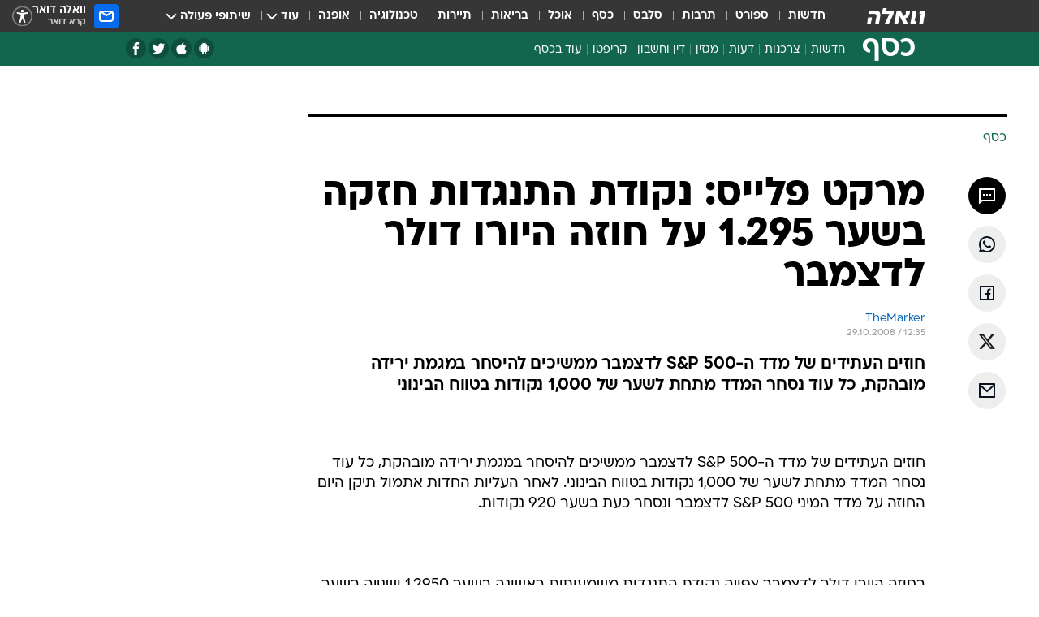

--- FILE ---
content_type: text/html; charset=utf-8
request_url: https://finance.walla.co.il/item/1368406
body_size: 131712
content:
<!doctype html><html lang="he"><head><meta charset="UTF-8"/><meta name="viewport" content="width=device-width,initial-scale=1,maximum-scale=1"/><meta http-equiv="X-UA-Compatible" content="ie=edge"/><meta property="og:site_name" content="וואלה"/><meta name="twitter:card" content="summary_large_image"/><link href="https://images.wcdn.co.il" rel="preconnect"/><link rel="preconnect" href="https://cdn.taboola.com"/><link rel="dns-prefetch" href="https://cdn.taboola.com"/> 
		<title data-react-helmet="true">מרקט פלייס: נקודת התנגדות חזקה בשער 1.295 על חוזה היורו דולר - וואלה כסף</title><meta property="og:type" content="article"/><meta property="og:title" content="מרקט פלייס: נקודת התנגדות חזקה בשער 1.295 על חוזה היורו דולר לדצמבר - וואלה כסף"/><meta name="description" content="חוזים העתידים של מדד ה-S&P 500 לדצמבר ממשיכים להיסחר במגמת ירידה מובהקת, כל עוד נסחר המדד מתחת לשער של 1,000 נקודות בטווח הבינוני"/><meta property="og:description" content="חוזים העתידים של מדד ה-S&P 500 לדצמבר ממשיכים להיסחר במגמת ירידה מובהקת, כל עוד נסחר המדד מתחת לשער של 1,000 נקודות בטווח הבינוני"/><meta property="og:image" content="https://images.wcdn.co.il/f_auto,q_auto,w_1200,t_54/3/6/9/0/3690634-46.jpg"/><meta name="vr:image" content="https://images.wcdn.co.il/f_auto,q_auto,w_1200,t_54/3/6/9/0/3690634-46.jpg"/><meta property="vr:image" content="https://images.wcdn.co.il/f_auto,q_auto,w_1200,t_54/3/6/9/0/3690634-46.jpg"/><meta name="twitter:title" content="מרקט פלייס: נקודת התנגדות חזקה בשער 1.295 על חוזה היורו דולר לדצמבר - וואלה כסף"/><meta name="twitter:description" content="חוזים העתידים של מדד ה-S&P 500 לדצמבר ממשיכים להיסחר במגמת ירידה מובהקת, כל עוד נסחר המדד מתחת לשער של 1,000 נקודות בטווח הבינוני"/><meta name="twitter:image" content="https://images.wcdn.co.il/f_auto,q_auto,w_1200,t_54/3/6/9/0/3690634-46.jpg"/><meta property="og:published_time" content="2008-10-29 14:35"/><meta name="robots" content="index, follow, max-snippet:-1, max-image-preview:large, max-video-preview:-1"/>
		<link rel="canonical" href="https://finance.walla.co.il/item/1368406"/><link
						rel="shortcut icon"
						href=/public/favicons/favicon-finance.ico
						type="image/x-icon"
						sizes="192X192"
					/><meta name="vertical-name" content="כסף" /><meta name="vertical-name-en" content="finance" /><meta name="item-title" content="מרקט פלייס: נקודת התנגדות חזקה בשער 1.295 על חוזה היורו דולר לדצמבר" /><script>window.addScriptPromise=(({src:t,async:e,name:r})=>{if(!(document.location.search.indexOf(`${r}=false`)>=0))return console.log(`[3rdparty] ${r}`),new Promise((n,c)=>{try{const a=document.createElement("script");a.setAttribute("src",t),a.setAttribute("data-script-name",r),e&&a.setAttribute("async",!0),a.onload=(()=>{n()}),a.onerror=(t=>{c(t)}),document.head.appendChild(a)}catch(t){c(t)}})});</script><meta property="og:url" content=http://finance.walla.co.il/item/1368406 /> <script async id="vad-hb-snippet" data-publisher="wallacoil">var _0x1a15 = [
				'vad_rollout',
				'cmd',
				'vad_timestamp',
				'async',
				'_vadHb',
				'text/javascript',
				'setAttribute',
				'//cdn.valuad.cloud/hb/',
				'top',
				'data-publisher',
				'disableInitialLoad',
				'getItem',
				'googletag',
				'pubads',
				'random',
				'now',
				'push',
				'refresh',
				'type',
				'document',
				'splice',
				'head',
			];
			(function (_0x13c736, _0x1a15d1) {
				var _0x14cdce = function (_0x5ee3c3) {
					while (--_0x5ee3c3) {
						_0x13c736['push'](_0x13c736['shift']());
					}
				};
				_0x14cdce(++_0x1a15d1);
			})(_0x1a15, 0xb7);
			var _0x14cd = function (_0x13c736, _0x1a15d1) {
				_0x13c736 = _0x13c736 - 0x0;
				var _0x14cdce = _0x1a15[_0x13c736];
				return _0x14cdce;
			};
			(function () {
				function _0x5a52f8() {
					var _0x3c4d66 = 'wallacoil';
					var _0x5169f8 = 'wallacoil';
					var _0x55553e = 'vad-hb-script';
					var _0x54e4f6 = Date[_0x14cd('0x8')]();
					var _0x1f2b7a = window[_0x14cd('0x1')]['document']['createElement']('script');
					_0x1f2b7a[_0x14cd('0xb')] = _0x14cd('0x14');
					_0x1f2b7a[_0x14cd('0x15')](_0x14cd('0x2'), _0x3c4d66);
					_0x1f2b7a['id'] = _0x55553e;
					_0x1f2b7a[_0x14cd('0x12')] = !![];
					var _0x2d40f0 = _0x54e4f6 - (_0x54e4f6 % (0x15180 * 0x3e8));
					var _0xd1e6c3 = parseInt(localStorage[_0x14cd('0x4')](_0x14cd('0x11')), 0xa) || _0x2d40f0;
					_0x1f2b7a['src'] =
						_0x14cd('0x0') + _0x5169f8 + '-prod.js' + '?timestamp=' + (_0x2d40f0 > _0xd1e6c3 ? _0x2d40f0 : _0xd1e6c3);
					window[_0x14cd('0x1')][_0x14cd('0xc')][_0x14cd('0xe')]['appendChild'](_0x1f2b7a);
				}
				function _0x45ed3b() {
					window[_0x14cd('0x5')] = window[_0x14cd('0x5')] || { cmd: [] };
					var _0x2787a5 = window[_0x14cd('0x5')];
					_0x2787a5[_0x14cd('0x10')] = _0x2787a5['cmd'] || [];
					if (_0x2787a5[_0x14cd('0x10')]['splice']) {
						_0x2787a5[_0x14cd('0x10')][_0x14cd('0xd')](0x0, 0x0, function () {
							_0x2787a5[_0x14cd('0x6')]()[_0x14cd('0x3')]();
						});
					} else {
						_0x2787a5[_0x14cd('0x10')][_0x14cd('0x9')](function () {
							_0x2787a5[_0x14cd('0x6')]()[_0x14cd('0x3')]();
						});
					}
				}
				function _0x1fd6a9() {
					window['googletag'] = window[_0x14cd('0x5')] || { cmd: [] };
					var _0x1f2f3b = window[_0x14cd('0x5')];
					_0x1f2f3b[_0x14cd('0x10')][_0x14cd('0x9')](function () {
						if (!window[_0x14cd('0x13')]) {
							_0x1f2f3b[_0x14cd('0x6')]()[_0x14cd('0xa')]();
						}
					});
				}
				var _0x170bb9 = parseFloat(localStorage[_0x14cd('0x4')](_0x14cd('0xf'))) || 0x1;
				if (Math[_0x14cd('0x7')]() <= _0x170bb9) {
					_0x45ed3b();
					_0x5a52f8();
					setTimeout(function () {
						_0x1fd6a9();
					}, 0xbb8);
				}
			})();</script><script async src="https://securepubads.g.doubleclick.net/tag/js/gpt.js"></script> <script>
    window.googletag = window.googletag || { cmd: [] };
    window.googletag.cmd.push(function () {
      window.googletag.pubads().enableLazyLoad({
        fetchMarginPercent: 150,
        renderMarginPercent: 100,
        mobileScaling: 1.0,
      });
      console.log('[GPT] Lazy loading is now enabled');
    });
  </script>  <script>
		function getCookie(name) {
			const cookies = document.cookie.split(';');
			for (let i = 0; i < cookies.length; i++) {
				const cookie = cookies[i].trim();
				if (cookie.startsWith(name + '=')) {
					return decodeURIComponent(cookie.substring(name.length + 1));
				}
			}
			return null;
		}
		const cookie = getCookie('webview-ppid')
		if(cookie){
			googletag.cmd.push(function () {
				googletag.pubads().setPublisherProvidedId(cookie);
			});
		}
        </script>  <script>
	(function () {
    	const isCookie = document.cookie.replace(/(?:(?:^|.*;\s*)userUniqueId\s*=\s*([^;]*).*$)|^.*$/, '$1');
        if (!isCookie) {
            const value = 'e0004645-5c44-434b-ab57-753c054b8ab3_' + Date.now();
            document.cookie = 'userUniqueId=' + value + '; path=/; domain=.walla.co.il;'
        }
	})();
	</script>  <script>
	var t = {"item_id":"1368406","vertical_id":2,"vertical_name":"finance","category_id":3,"categoryName":"כל הכתבות","item_type":"regular","exclusive":"not","providerid":74,"sub_categoryId":0,"ContentProvider":"TheMarker","mobile":"0","vertical_eng_name":"finance","tohash":"","itemTypeId":100,"itemTitle":"מרקט פלייס: נקודת התנגדות חזקה בשער 1.295 על חוזה היורו דולר לדצמבר","itemPubliactionDate":"14:35 29/10/2008","itemCreatedDate":"14:39 29/10/2008","itemLastUpdate":"14:39 29/10/2008","itemTitleWordsCount":12,"itemSubTitleWordsCount":23,"itemPicCount":0,"itemTagsCount":0,"itemSectionsWordsCount":"511","countSectionText":1,"countSectionPlayer":0,"itemWordCountRange":"511-561","ContentProviderSecondary":"","itemAuthor":"TheMarker","itemAuthorId":"","IsPlaybuzzOnPage":"no","IsRecipe":"false","IsPoll":"","IsSurvey":"no","IsTrivia":"no","tags":"","IsLive":"no","IsPodcast":"no","editorID":"1368406","item":"1368406","createdByUsername":"","age":"0","gender":"0","login":"no","id":"","agegroup":"0","adb":"0","FatherSessionInSession":"","userUniqueId":"","page_type":"item","strip_step":"1"}
	googletag.cmd.push(function(){
		for (const [key, value] of Object.entries(t)) {
			googletag.pubads().setTargeting(key, value.toString());
			}
	})
 </script>  <script>var SSRTimer = setTimeout(() => {
				window.location.reload();
			}, 420000); // 7 minutes</script>   <script>window.WallaTargeting={"item_id":"1368406","vertical_id":2,"vertical_name":"כסף","category_id":3,"categoryName":"כל הכתבות","item_type":"regular","exclusive":"not","providerid":74,"sub_categoryId":0,"ContentProvider":"TheMarker","mobile":"0","vertical_eng_name":"finance","tohash":"","itemTypeId":100,"itemTitle":"מרקט פלייס: נקודת התנגדות חזקה בשער 1.295 על חוזה היורו דולר לדצמבר","itemPubliactionDate":"14:35 29/10/2008","itemCreatedDate":"14:39 29/10/2008","itemLastUpdate":"14:39 29/10/2008","itemTitleWordsCount":12,"itemSubTitleWordsCount":23,"itemPicCount":0,"itemTagsCount":0,"itemSectionsWordsCount":"511","countSectionText":1,"countSectionPlayer":0,"itemWordCountRange":"511-561","ContentProviderSecondary":"","itemAuthor":"TheMarker","itemAuthorId":"","IsPlaybuzzOnPage":"no","IsRecipe":"false","IsPoll":"","IsSurvey":"no","IsTrivia":"no","tags":"","IsLive":"no","IsPodcast":"no","editorID":"1368406","item":"1368406","createdByUsername":""}</script>  <script async>(function () {
				var loaderUrl, scriptType;
				window._taboolaOS = (function () {
					var userAgent = navigator.userAgent || navigator.vendor || window.opera;
					var url = document.URL || document.location.href || window.location.href;
					var isSportApp = url.indexOf('app=sport') > -1;
					var isWallaApp = url.indexOf('app=walla') > -1;
					var androidPubName = 'wallail-wallaandroidapp';
					var iosPubName = 'wallail-wallaiosapp';
					var webPubName = 'wallail-walla';
					if (url.indexOf('sheee') > -1) {
						androidPubName = 'wallail-sheeeandroidapp';
						iosPubName = 'wallail-sheeeiosapp';
						webPubName = 'wallail-sheee';
					} else if (url.indexOf('judaism') > -1) {
						androidPubName = 'wallail-judaismandroidapp';
						iosPubName = 'wallail-judaismiosapp';
						webPubName = 'wallail-judaism';
					} else if (isSportApp) {
						androidPubName = 'wallail-wallasportapp';
						iosPubName = 'wallail-wallasportapp';
						webPubName = 'wallail-wallasportapp';
					} else if (isWallaApp) {
						androidPubName = 'wallail-wallanewsapp';
						iosPubName = 'wallail-wallanewsapp';
						webPubName = 'wallail-wallanewsapp';
					} else {
						androidPubName = 'wallail-wallaandroidapp';
						iosPubName = 'wallail-wallaiosapp';
						webPubName = 'wallail-walla';
					}
					var isWebView = /chromeless=true/i.test(url);
					if (isWebView && /android/i.test(userAgent) && !isSportApp) {
						window.taboolaMobilePubName = androidPubName;
						scriptType = 'tb-mobile-loader-script';
						loaderUrl = 'https://cdn.taboola.com/libtrc/' + androidPubName + '/mobile-loader.js';
						return 'Android';
					} else if (isWebView && /iPhone|iPad|iPod/i.test(userAgent) && !isSportApp) {
						window.taboolaMobilePubName = iosPubName;
						scriptType = 'tb-mobile-loader-script';
						loaderUrl = 'https://cdn.taboola.com/libtrc/' + iosPubName + '/mobile-loader.js';
						return 'iOS';
					}
					scriptType = 'tb_loader_script';
					loaderUrl = 'https://cdn.taboola.com/libtrc/' + webPubName + '/loader.js';
					return 'Web';
				})();
				!(function (e, f, u, i) {
					if (!document.getElementById(i)) {
						e.async = true;
						e.src = u;
						e.id = i;
						f.parentNode.insertBefore(e, f);
					}
				})(document.createElement('script'), document.getElementsByTagName('script')[0], loaderUrl, scriptType);
			})();</script>    <script async>if (window.location.href.includes('//www.walla.co.il') || window.location.href.includes('//walla.co.il')) {
				const head = document.getElementsByTagName('head')[0];
				const webPushScript = document.createElement('script');
				webPushScript.async = true;
				webPushScript.src = 'https://cdn.taboola.com/webpush/publishers/1519763/taboola-push-sdk.js';
				head.appendChild(webPushScript);
			}</script>   <script>
	const wasPageReloaded = (function() {
		try {
			// https://stackoverflow.com/questions/5004978/check-if-page-gets-reloaded-or-refreshed-in-javascript/53307588#53307588
			return (
				(window.performance && window.performance.navigation && window.performance.navigation.type === 1) ||
				window.performance && window.performance.getEntriesByType && 
				window.performance.getEntriesByType('navigation')
				.map(function(nav) {return nav.type})
				.indexOf('reload') >= 0
				);
			} catch (e) {
				return false;
			}
		})();
		
		try {
			var isAAB = ('; ' + document.cookie).split('; sdfgh45678=').pop().split(';').shift() || '0';
			var pageNumberInSession = ('; ' + document.cookie).split('; _wpnis=').pop().split(';').shift() || '1';
			var fatherSessionInSession = ('; ' + document.cookie).split('; _wfsis=').pop().split(';').shift() || document.referrer || document.location.origin || '';
			window.dataLayer = [Object.assign({"verticalId":2,"verticalName":"כסף","categoryId":3,"sub_category_Id":"","itemId":"1368406","itemTypeId":100,"createdByUsername":"","itemTitle":"מרקט פלייס: נקודת התנגדות חזקה בשער 1.295 על חוזה היורו דולר לדצמבר","itemPubliactionDate":"14:35 29/10/2008","itemCreatedDate":"14:39 29/10/2008","itemLastUpdate":"14:39 29/10/2008","itemTitleWordsCount":12,"itemSubTitleWordsCount":23,"itemPicCount":"","itemTagsCount":"","ContentProvider":"TheMarker","contentProvider":"TheMarker","ContentProviderId":74,"ContentProviderSecondary":"","itemAuthor":"TheMarker","itemAuthorId":"","tags":"","item_type":"regular","IsPlaybuzzOnPage":"no","IsRecipe":"false","IsPoll":"","IsSurvey":"no","IsTrivia":"no","itemSectionsWordsCount":"511","itemWordCountRange":"511-561","exclusive":"not","videoGenre":"","videoMovieName":"","categoryName":"כל הכתבות","subCategoryName":"","AgeLimit":"false","mobile":"0","adb":"0","FatherSessionInSession":"","vertical_eng_name":"finance","IsLive":"no","IsPodcast":"no","IsTaboolaOnPage":"0","item":"1368406","editorId":"","editor":"TheMarker","tohash":"",adb: isAAB, Pagenumberinsession:pageNumberInSession, FatherSessionInSession:fatherSessionInSession }, {wasPageReloaded: wasPageReloaded})];
		} catch (e) {
			console.error(e);
		}
		
		/* used in monitor */
		window.wallaGlobalEventData = {
			wasPageReloaded,
			title: document.title,
		};
		window.wallaEnv = {"DAL_URL":"https://dal.walla.co.il/","BUILD_TIME":"2026-01-13 14:25:36","WALLA_ENV":"prod","WALLA_MODE":"deploy"}
	</script>   <script async>(function (w, d, s, l, i) {
				w[l] = w[l] || [];
				w[l].push({ 'gtm.start': new Date().getTime(), event: 'gtm.js' });
				var f = d.getElementsByTagName(s)[0],
					j = d.createElement(s),
					dl = l != 'dataLayer' ? '&l=' + l : '';
				j.async = true;
				j.src = 'https://www.googletagmanager.com/gtm.js?id=' + i + dl;
				f.parentNode.insertBefore(j, f);
			})(window, document, 'script', 'dataLayer', 'GTM-T728TH');</script>  <script async>(function (w, d, s, l, i) {
				w[l] = w[l] || [];
				w[l].push({ 'gtm.start': new Date().getTime(), event: 'gtm.js' });
				var f = d.getElementsByTagName(s)[0],
					j = d.createElement(s),
					dl = l != 'dataLayer' ? '&l=' + l : '';
				j.async = true;
				j.src = 'https://www.googletagmanager.com/gtm.js?id=' + i + dl;
				f.parentNode.insertBefore(j, f);
			})(window, document, 'script', 'dataLayer', 'GTM-WGMK7ZS');</script>  <script>console.log('loading read aloud');
			window.ga =
				window.ga ||
				function () {
					(ga.q = ga.q || []).push(arguments);
				};
			ga.l = +new Date();
			const _scripts = [{ url: 'https://www.google-analytics.com/analytics.js', name: 'google_analytics' }];
			_scripts.forEach(function (_s) {
				addScriptPromise({ src: _s?.url, async: true, name: _s.name });
			});
			// }</script><script defer="defer" src="https://tags.dxmdp.com/tags/bc8a7a32-7d98-4226-8af9-d2a43a8621cc/dmp-provider.js"></script>  <script>(function () {
				/** CONFIGURATION START **/
				var _sf_async_config = (window._sf_async_config = window._sf_async_config || {});
				_sf_async_config.uid = 20047;
				_sf_async_config.domain = 'walla.co.il'; //CHANGE THIS TO THE ROOT DOMAIN
				_sf_async_config.flickerControl = false;
				_sf_async_config.useCanonical = true;
				_sf_async_config.useCanonicalDomain = true;
				_sf_async_config.sections =
					window.WallaTargeting && window.WallaTargeting.vertical_name ? window.WallaTargeting.vertical_name : '';
				_sf_async_config.authors =
					window.WallaTargeting && window.WallaTargeting.itemAuthor ? window.WallaTargeting.itemAuthor : '';
				/** CONFIGURATION END **/
				function loadChartbeat() {
					var e = document.createElement('script');
					var n = document.getElementsByTagName('script')[0];
					e.type = 'text/javascript';
					e.async = true;
					e.src = '//static.chartbeat.com/js/chartbeat.js';
					n.parentNode.insertBefore(e, n);
				}
				loadChartbeat();
			})();</script><script async src="//static.chartbeat.com/js/chartbeat_mab.js"></script>  </head><body class="without-horizontal-nav">  <script>var isMobile =
				/iPhone|iPad|iPod|midp|rv:1.2.3.4|ucweb|windows ce|windows mobile|BlackBerry|IEMobile|Opera Mini|Android/i.test(
					navigator.userAgent
				);
			if (isMobile) {
				var newDiv = document.createElement('div');
				newDiv.className = 'no-mobile-app';
				newDiv.style.display = 'none';
				document.body.appendChild(newDiv);
			}</script>   <div id="vadInterstitialSplash"><script>var isMobile =
					/iPhone|iPad|iPod|midp|rv:1.2.3.4|ucweb|windows ce|windows mobile|BlackBerry|IEMobile|Opera Mini|Android/i.test(
						navigator.userAgent
					);
				if (isMobile) {
					console.log('interstitial from HTML!!!');
					var googletag = googletag || {};
					googletag.cmd = googletag.cmd || [];

					var showInterstitial = true;
					function getInterstitialData() {
						var retval = localStorage.getItem('interstitialData');
						return retval ? JSON.parse(retval) : [Date.now(), 0, false];
					}
					var interstitialData = getInterstitialData();
					var timestamp = interstitialData[0];
					var attempts = interstitialData[1];
					var served = interstitialData[2];
					var hourPassed = timestamp && timestamp + 660 * 1000 < Date.now(); // 11 minutes
					if (hourPassed) {
						attempts = 0;
						showInterstitial = false;
						timestamp = Date.now();
						localStorage.removeItem('interstitialData');
						console.log('google interstitial, an hour passed');
					} else if (attempts < 2 && !served) {
						console.log(
							'google interstitial, attempts: ',
							attempts,
							'interstitial:',
							timestamp ? new Date(timestamp) : 'N/A'
						);
						showInterstitial = false;
					} else {
						console.log(
							'publisher interstitial, attempts: ',
							attempts,
							'timestamp:',
							timestamp ? new Date(timestamp) : 'N/A'
						);
					}
					var urlInterstitial = window.location.pathname;
					var ref = document.referrer || document.location.hostname;
					var isDiv = document.querySelector('.no-mobile-app');
					console.log('is div no-mobile-app ==== ', !!isDiv);
					if (!!isDiv && showInterstitial) {
						googletag.cmd.push(function () {
							// TODO: replace adunit - construct non Google interstitial adunit name
							// var adunit = "/".concat(r.Z.get().ads.networkId, "/").concat(r.Z.get().ads.adUnitPrefix, "interstitial_vad_phone");
							// url === '/' is homepage
							var adunit =
								urlInterstitial === '/'
									? '/43010785/wallanews/main/MW_Interstitial_Phone'
									: '/43010785/wallanews/innerpages/MW_Interstitial_Phone';
							var e,
								n = googletag.defineSlot(adunit, [1, 1], 'vadInterstitialSplash').addService(googletag.pubads());
							n.setTargeting(
								'exclusive',
								(null === (e = window.WallaTargeting) || void 0 === e ? void 0 : e.exclusive) || 'not'
							);
							googletag.enableServices();
							googletag.display('vadInterstitialSplash');
							console.log('publisher interstitial', adunit.split('/').pop());
						});
					} else {
						localStorage.setItem('interstitialData', JSON.stringify([timestamp, attempts + 1, served]));
						// TODO: replace adunit - construct Google interstitial adunit name
						// var adunit = "/".concat(r.Z.get().ads.networkId, "/").concat(r.Z.get().ads.adUnitPrefix, "interstitial_phone");
						// url === '/' is homepage
						var adunit =
							urlInterstitial === '/'
								? '/43010785/wallanews/main/interstitial_phone'
								: '/43010785/wallanews/innerpages/interstitial_phone';
						console.log('google interstitial', adunit);
						// GPT ad slots
						googletag.cmd.push(function () {
							// TODO: code taken from your current interstitial implementation, change as needed.
							var e,
								n = googletag.defineOutOfPageSlot(adunit, googletag.enums.OutOfPageFormat.INTERSTITIAL);
							n &&
								(n.addService(googletag.pubads()),
								n.setTargeting(
									'exclusive',
									(null === (e = window.WallaTargeting) || void 0 === e ? void 0 : e.exclusive) || 'not'
								)),
								googletag.enableServices(),
								googletag.display(n);
						});
					}

					googletag.cmd.push(function () {
						googletag.pubads().addEventListener('slotRenderEnded', function (event) {
							var slotName = event.slot.getSlotElementId();
							if (!event.isEmpty && slotName.indexOf('interstitial_phone') > -1) {
								var interstitialData = getInterstitialData();
								localStorage.setItem(
									'interstitialData',
									JSON.stringify([interstitialData[0], interstitialData[1], true])
								);
								console.log('google interstitial served');
							}
						});
					});
				}</script></div><script>/*
			Want to customize your button? visit our documentation page:
			https://enterprise.nagich.co.il/custom-button.taf
			*/
			window.interdeal = {
				sitekey: '5160cb3b771e72b657e6579c599b82a2',
				Position: 'left',
				domains: {
					js: 'https://js.nagich.co.il/',
					acc: 'https://access.nagich.co.il/',
				},
				stopNotifFocus: true,
				Menulang: 'HE',
				btnStyle: {
					vPosition: ['80%', '20%'],
					scale: ['0.5', '0.5'],
					color: {
						main: '#1c4bb6',
						second: '#ffffff',
					},
					icon: {
						outline: true,
						type: 1,
						shape: 'circle',
					},
				},
			};
			(function (doc, head, body) {
				var coreCall = doc.createElement('script');
				coreCall.src = interdeal.domains.js + 'core/4.6.12/accessibility.js';
				coreCall.defer = true;
				coreCall.integrity =
					'sha512-tbmzeMlPGqU0SEFXwKxqHdaa9SnF4EjTai5LCahOcN9KSTIo9LRscxtii6TZ0MSooxl73IZg2cj6klk8wBm0hg==';
				coreCall.crossOrigin = 'anonymous';
				coreCall.setAttribute('data-cfasync', true);
				body ? body.appendChild(coreCall) : head.appendChild(coreCall);
			})(document, document.head, document.body);</script>  <div id="modal-root"></div><div id="pop-up-seniors"></div><div id="root"><style data-emotion="css jqbv74 lwohc9 18l7q8n 1b0i2bu 1p27pre 1njwyst ltupjm 1ppv781 9jty6z hi2koi jmywp2 gt9fym 1unvu1o 1s9m7en 1t8246r 1a9ifeg 1f2wv5l">@media (max-width: 969px){body{padding-top:94px;}body.mobile-app,body.no-main-header,body.vod,body.sheee{padding-top:0;}body.zahav{padding-top:48px;}body.without-horizontal-nav:not(.mobile-app){padding-top:54px;}body.with-top-mobile-app-header.with-top-mobile-app-header{padding-top:70px;padding-bottom:30px;}body.new-hp{padding-top:43px;}}@media (max-width: 969px){.font-size-container{display:block;}.font-slider-container{display:block;}.walla-logo-mobile-container{display:-webkit-box;display:-webkit-flex;display:-ms-flexbox;display:flex;-webkit-align-items:center;-webkit-box-align:center;-ms-flex-align:center;align-items:center;-webkit-box-pack:center;-ms-flex-pack:center;-webkit-justify-content:center;justify-content:center;width:100%;}.font-slider{width:100%;height:116px;-webkit-flex-shrink:0;-ms-flex-negative:0;-webkit-flex-shrink:0;-ms-flex-negative:0;flex-shrink:0;border-top:1px solid #000;border-bottom:1px solid #000;background:#FFF;display:-webkit-box;display:-webkit-flex;display:-ms-flexbox;display:flex;-webkit-box-pack:center;-ms-flex-pack:center;-webkit-justify-content:center;justify-content:center;-webkit-align-items:center;-webkit-box-align:center;-ms-flex-align:center;align-items:center;position:fixed;top:53px;left:0;right:0;z-index:10000;opacity:0;visibility:hidden;-webkit-transition:opacity 0.3s ease-in-out,visibility 0.3s ease-in-out;transition:opacity 0.3s ease-in-out,visibility 0.3s ease-in-out;}.font-slider.visible{opacity:1;visibility:visible;}}@-webkit-keyframes animation-lwohc9{0%{top:-54px;}100%{top:0;}}@keyframes animation-lwohc9{0%{top:-54px;}100%{top:0;}}@-webkit-keyframes animation-18l7q8n{0%{-webkit-transform:translateY(2px);-moz-transform:translateY(2px);-ms-transform:translateY(2px);transform:translateY(2px);}20%{-webkit-transform:translateY(-2px);-moz-transform:translateY(-2px);-ms-transform:translateY(-2px);transform:translateY(-2px);}90%{-webkit-transform:translateY(3px);-moz-transform:translateY(3px);-ms-transform:translateY(3px);transform:translateY(3px);}100%{-webkit-transform:translateY(2px);-moz-transform:translateY(2px);-ms-transform:translateY(2px);transform:translateY(2px);}}@keyframes animation-18l7q8n{0%{-webkit-transform:translateY(2px);-moz-transform:translateY(2px);-ms-transform:translateY(2px);transform:translateY(2px);}20%{-webkit-transform:translateY(-2px);-moz-transform:translateY(-2px);-ms-transform:translateY(-2px);transform:translateY(-2px);}90%{-webkit-transform:translateY(3px);-moz-transform:translateY(3px);-ms-transform:translateY(3px);transform:translateY(3px);}100%{-webkit-transform:translateY(2px);-moz-transform:translateY(2px);-ms-transform:translateY(2px);transform:translateY(2px);}}body.adBackground .walla-core-container{padding-right:10px;padding-left:10px;}body.adBackground .adBox.adBackround{margin-top:0!important;margin-bottom:25px!important;}.top-phone-item-placeholder{background-color:#F5F5F5;position:absolute;top:0;right:50%;-webkit-transform:translateX(50%);-moz-transform:translateX(50%);-ms-transform:translateX(50%);transform:translateX(50%);overflow:hidden;}.top-phone-item-placeholder-wallasport{background-color:#F5F5F5;width:375px;height:50px;position:absolute;top:0;right:50%;-webkit-transform:translateX(50%);-moz-transform:translateX(50%);-ms-transform:translateX(50%);transform:translateX(50%);overflow:hidden;}.item-ad-in-content-placeholder{background-color:#F5F5F5;width:336px;height:280px;position:relative;right:50%;-webkit-transform:translateX(50%);-moz-transform:translateX(50%);-ms-transform:translateX(50%);transform:translateX(50%);overflow:hidden!important;}.slot-prestitial-desktop{background-color:var(--white, #ffffff);width:100%;position:fixed;z-index:99999999999;top:0;right:0;left:0;bottom:0;display:none;overflow:visible!important;}.slot-hidden{display:none;}@-webkit-keyframes animation-1p27pre{0%{top:-54px;}100%{top:0;}}@keyframes animation-1p27pre{0%{top:-54px;}100%{top:0;}}@-webkit-keyframes animation-1njwyst{0%{opacity:0;}100%{opacity:.5;}}@keyframes animation-1njwyst{0%{opacity:0;}100%{opacity:.5;}}@-webkit-keyframes animation-ltupjm{0%{bottom:-100%;}100%{bottom:0;}}@keyframes animation-ltupjm{0%{bottom:-100%;}100%{bottom:0;}}@-webkit-keyframes animation-1ppv781{0%{-webkit-transform:rotate(0deg);-webkit-transform:rotate(0deg);-moz-transform:rotate(0deg);-ms-transform:rotate(0deg);transform:rotate(0deg);}100%{-webkit-transform:rotate(360deg);-webkit-transform:rotate(360deg);-moz-transform:rotate(360deg);-ms-transform:rotate(360deg);transform:rotate(360deg);}}@keyframes animation-1ppv781{0%{-webkit-transform:rotate(0deg);-webkit-transform:rotate(0deg);-moz-transform:rotate(0deg);-ms-transform:rotate(0deg);transform:rotate(0deg);}100%{-webkit-transform:rotate(360deg);-webkit-transform:rotate(360deg);-moz-transform:rotate(360deg);-ms-transform:rotate(360deg);transform:rotate(360deg);}}html{line-height:1.15;-webkit-text-size-adjust:100%;}body{margin:0;}body.h-100{height:100%;overflow:hidden;}body.h-100 #root{height:100%;}body.h-100 #root .vertical-4{height:100%;}h1{font-size:2em;margin:0.67em 0;}hr{box-sizing:content-box;height:0;overflow:visible;}pre{font-family:monospace,monospace;font-size:1em;}a{background-color:transparent;}abbr[title]{border-bottom:0;-webkit-text-decoration:underline;text-decoration:underline;-webkit-text-decoration:underline dotted;text-decoration:underline dotted;}b,strong{font-weight:bolder;}code,kbd,samp{font-family:monospace,monospace;font-size:1em;}small{font-size:80%;}sub,sup{font-size:75%;line-height:0;position:relative;vertical-align:baseline;}sub{bottom:-0.25em;}sup{top:-0.5em;}img{border-style:none;}button,input,optgroup,select,textarea{font-family:inherit;font-size:100%;line-height:1.15;margin:0;}button,input{overflow:visible;}button,select{text-transform:none;}button,[type='button'],[type='reset'],[type='submit']{-webkit-appearance:button;}button::-moz-focus-inner,[type='button']::-moz-focus-inner,[type='reset']::-moz-focus-inner,[type='submit']::-moz-focus-inner{border-style:none;padding:0;}button:-moz-focusring,[type='button']:-moz-focusring,[type='reset']:-moz-focusring,[type='submit']:-moz-focusring{outline:1px dotted ButtonText;}fieldset{padding:0.35em 0.75em 0.625em;}legend{box-sizing:border-box;color:inherit;display:table;max-width:100%;padding:0;white-space:normal;}progress{vertical-align:baseline;}textarea{overflow:auto;}[type='checkbox'],[type='radio']{box-sizing:border-box;padding:0;}[type='number']::-webkit-inner-spin-button,[type='number']::-webkit-outer-spin-button{height:auto;}[type='search']{-webkit-appearance:textfield;outline-offset:-2px;}[type='search']::-webkit-search-decoration{-webkit-appearance:none;}::-webkit-file-upload-button{-webkit-appearance:button;font:inherit;}details{display:block;}summary{display:-webkit-box;display:-webkit-list-item;display:-ms-list-itembox;display:list-item;}template{display:none;}[hidden]{display:none;}html,button,input,select,textarea{font-family:arial,helvetica,sans-serif;}button:disabled{cursor:default;}*,*:before,*:after{box-sizing:border-box;}a{-webkit-text-decoration:none;text-decoration:none;color:inherit;cursor:pointer;}img{display:block;}button,input[type='submit']{background-color:transparent;border-width:0;padding:0;cursor:pointer;}input{border-width:0;}input::-moz-focus-inner{border:0;padding:0;margin:0;}ul,ol,dd{margin:0;padding:0;list-style:none;}h1,h2,h3,h4,h5,h6{margin:0;font-size:inherit;font-weight:inherit;}p{margin:0;}cite{font-style:normal;}fieldset{border-width:0;padding:0;margin:0;}iframe{border-style:none;border-width:0;}form{margin:0;padding:0;}table{border:0;border-spacing:0px;border-collapse:collapse;}table td{padding:0px;}input[type='number']::-webkit-inner-spin-button,input[type='number']::-webkit-outer-spin-button{-ms-appearance:none;-moz-appearance:none;-webkit-appearance:none;-webkit-appearance:none;-moz-appearance:none;-ms-appearance:none;appearance:none;margin:0;}figure{margin:0;}@font-face{font-family:'ploni-ultra-light';font-display:block;src:url('/public/font/ploni/ploni-walla-ultralight-aaa.woff') format('woff'),url('/public/font/ploni/ploni-walla-ultralight-aaa.woff2') format('woff2'),url('/public/font/ploni/ploni-walla-ultralight-aaa.otf') format('opentype');font-weight:200;}@font-face{font-family:'ploni-light';font-display:block;src:url('/public/font/ploni/ploni-walla-light-aaa.woff') format('woff'),url('/public/font/ploni/ploni-walla-light-aaa.woff2') format('woff2'),url('/public/font/ploni/ploni-walla-light-aaa.otf') format('opentype');font-weight:300;}@font-face{font-family:'ploni-regular';font-display:block;src:url('/public/font/ploni/ploni-walla-regular-aaa.woff') format('woff'),url('/public/font/ploni/ploni-walla-regular-aaa.woff2') format('woff2'),url('/public/font/ploni/ploni-walla-regular-aaa.otf') format('opentype');font-weight:400;}@font-face{font-family:'ploni-medium';font-display:block;src:url('/public/font/ploni/ploni-walla-medium-aaa.woff') format('woff'),url('/public/font/ploni/ploni-walla-medium-aaa.woff2') format('woff2'),url('/public/font/ploni/ploni-walla-medium-aaa.otf') format('opentype');font-weight:500;}@font-face{font-family:'ploni-demi-bold';font-display:block;src:url('/public/font/ploni/ploni-walla-demibold-aaa.woff') format('woff'),url('/public/font/ploni/ploni-walla-demibold-aaa.woff2') format('woff2'),url('/public/font/ploni/ploni-walla-demibold-aaa.otf') format('opentype');font-weight:600;}@font-face{font-family:'ploni-bold';font-display:block;src:url('/public/font/ploni/ploni-walla-bold-aaa.woff') format('woff'),url('/public/font/ploni/ploni-walla-bold-aaa.woff2') format('woff2'),url('/public/font/ploni/ploni-walla-bold-aaa.otf') format('opentype');font-weight:700;}@font-face{font-family:'ploni-ultra-bold';font-display:block;src:url('/public/font/ploni/ploni-walla-ultrabold-aaa.woff') format('woff'),url('/public/font/ploni/ploni-walla-ultrabold-aaa.woff2') format('woff2'),url('/public/font/ploni/ploni-walla-ultrabold-aaa.otf') format('opentype');font-weight:800;}@font-face{font-family:'ploni-black';font-display:block;src:url('/public/font/ploni/ploni-walla-black-aaa.woff') format('woff'),url('/public/font/ploni/ploni-walla-black-aaa.woff2') format('woff2'),url('/public/font/ploni/ploni-walla-black-aaa.otf') format('opentype');font-weight:900;}@font-face{font-family:'almoni-ultra-light';font-display:block;src:url('/public/font/almoni/almoni-neue-aaa-200.woff') format('woff'),url('/public/font/almoni/almoni-neue-aaa-200.ttf') format('truetype');font-weight:200;}@font-face{font-family:'c-light';font-display:block;src:url('/public/font/almoni/almoni-neue-aaa-300.woff') format('woff'),url('/public/font/almoni/almoni-neue-aaa-300.ttf') format('truetype');font-weight:300;}@font-face{font-family:'almoni-regular';font-display:block;src:url('/public/font/almoni/almoni-neue-aaa-400.woff') format('woff'),url('/public/font/almoni/almoni-neue-aaa-400.ttf') format('truetype');font-weight:400;}@font-face{font-family:'almoni-medium';font-display:block;src:url('/public/font/almoni/almoni-neue-aaa-500.woff') format('woff'),url('/public/font/almoni/almoni-neue-aaa-500.ttf') format('truetype');font-weight:500;}@font-face{font-family:'almoni-demi-bold';font-display:block;src:url('/public/font/almoni/almoni-neue-aaa-600.woff') format('woff'),url('/public/font/almoni/almoni-neue-aaa-600.ttf') format('truetype');font-weight:600;}@font-face{font-family:'almoni-bold';font-display:block;src:url('/public/font/almoni/almoni-neue-aaa-700.woff') format('woff'),url('/public/font/almoni/almoni-neue-aaa-700.ttf') format('truetype');font-weight:700;}@font-face{font-family:'almoni-ultra-bold';font-display:block;src:url('/public/font/almoni/almoni-neue-aaa-800.woff') format('woff'),url('/public/font/almoni/almoni-neue-aaa-800.ttf') format('truetype');font-weight:800;}@font-face{font-family:'almoni-black';font-display:block;src:url('/public/font/almoni/almoni-neue-aaa-900.woff') format('woff'),url('/public/font/almoni/almoni-neue-aaa-900.ttf') format('truetype');font-weight:900;}@font-face{font-family:'almoni-ultra-black';font-display:block;src:url('/public/font/almoni/almoni-neue-aaa-900b.woff') format('woff'),url('/public/font/almoni/almoni-neue-aaa-900b.ttf') format('truetype');font-weight:900;}@font-face{font-family:'spoiler-regular';font-display:block;src:url('/public/font/spoiler/fbspoileren-regular-webfont.woff') format('woff'),url('/public/font/spoiler/fbspoileren-regular-webfont.ttf') format('truetype');}@font-face{font-family:'OpenSans-Regular';src:url('/public/font/OpenSans/OpenSans-Regular.eot');src:url('/public/font/OpenSans/OpenSans-Regular.eot?#iefix') format('embedded-opentype'),url('/public/font/OpenSans/OpenSans-Regular.woff') format('woff');font-weight:normal;font-style:normal;font-display:block;}@font-face{font-family:'OpenSans-Italic';src:url('/public/font/OpenSans/OpenSans-Italic.eot');src:url('/public/font/OpenSans/OpenSans-Italic.eot?#iefix') format('embedded-opentype'),url('/public/font/OpenSans/OpenSans-Italic.woff') format('woff');font-weight:normal;font-style:italic;font-display:block;}@font-face{font-family:'OpenSans-Bold';src:url('/public/font/OpenSans/OpenSans-Bold.eot');src:url('/public/font/OpenSans/OpenSans-Bold.eot?#iefix') format('embedded-opentype'),url('/public/font/OpenSans/OpenSans-Bold.woff') format('woff');font-weight:bold;font-style:normal;font-display:block;}@font-face{font-family:'OpenSans-BoldItalic';src:url('/public/font/OpenSans/OpenSans-BoldItalic.eot');src:url('/public/font/OpenSans/OpenSans-BoldItalic.eot?#iefix') format('embedded-opentype'),url('/public/font/OpenSans/OpenSans-BoldItalic.woff') format('woff');font-weight:bold;font-style:italic;font-display:block;}@font-face{font-family:'OpenSans-ExtraBold';src:url('/public/font/OpenSans/OpenSans-ExtraBold.eot');src:url('/public/font/OpenSans/OpenSans-ExtraBold.eot?#iefix') format('embedded-opentype'),url('/public/font/OpenSans/OpenSans-ExtraBold.woff') format('woff');font-weight:bold;font-style:normal;font-display:block;}@font-face{font-family:'OpenSans-ExtraBoldItalic';src:url('/public/font/OpenSans/OpenSans-ExtraBoldItalic.eot');src:url('/public/font/OpenSans/OpenSans-ExtraBoldItalic.eot?#iefix') format('embedded-opentype'),url('/public/font/OpenSans/OpenSans-ExtraBoldItalic.woff') format('woff');font-weight:bold;font-style:italic;font-display:block;}@font-face{font-family:'OpenSans-Light';src:url('/public/font/OpenSans/OpenSans-Light.eot');src:url('/public/font/OpenSans/OpenSans-Light.eot?#iefix') format('embedded-opentype'),url('/public/font/OpenSans/OpenSans-Light.woff') format('woff');font-weight:300;font-style:normal;font-display:block;}@font-face{font-family:'OpenSans-Medium';src:url('/public/font/OpenSans/OpenSans-Medium.eot');src:url('/public/font/OpenSans/OpenSans-Medium.eot?#iefix') format('embedded-opentype'),url('/public/font/OpenSans/OpenSans-Medium.woff') format('woff');font-weight:500;font-style:normal;font-display:block;}@font-face{font-family:'NotoSansHebrew-Regular';src:url('/public/font/NotoSansHebrew/NotoSansHebrew-Regular.eot');src:url('/public/font/NotoSansHebrew/NotoSansHebrew-Regular.eot?#iefix') format('embedded-opentype'),url('/public/font/NotoSansHebrew/NotoSansHebrew-Regular.woff') format('woff');font-weight:normal;font-style:normal;font-display:block;}@font-face{font-family:'NotoSansHebrew-Bold';src:url('/public/font/NotoSansHebrew/NotoSansHebrew-Bold.eot');src:url('/public/font/NotoSansHebrew/NotoSansHebrew-Bold.eot?#iefix') format('embedded-opentype'),url('/public/font/NotoSansHebrew/NotoSansHebrew-Bold.woff') format('woff');font-weight:bold;font-style:normal;font-display:block;}@font-face{font-family:'walla-fun';src:url('/public/font/fun/games.woff') format('woff'),url('/public/font/fun/games.ttf') format('truetype');font-weight:normal;font-style:normal;}[class^='walla-fun-']:before,[class*=' walla-fun-']:before{font-family:'walla-fun';speak:none;line-height:1;-webkit-font-smoothing:antialiased;-moz-osx-font-smoothing:grayscale;width:100%;height:100%;display:-webkit-box;display:-webkit-flex;display:-ms-flexbox;display:flex;-webkit-align-items:center;-webkit-box-align:center;-ms-flex-align:center;align-items:center;-webkit-box-pack:center;-ms-flex-pack:center;-webkit-justify-content:center;justify-content:center;font-size:20px;}.walla-fun-expand:before{content:'\41';}.walla-fun-cards:before{content:'\42';}.walla-fun-brain:before{content:'\43';}.walla-fun-fashion:before{content:'\44';}.walla-fun-action:before{content:'\45';}.walla-fun-time:before{content:'\46';}.walla-fun-star:before{content:'\47';}.walla-fun-sport:before{content:'\48';}.walla-fun-racing:before{content:'\49';}.walla-fun-personal:before{content:'\4a';}.walla-fun-motor:before{content:'\4b';}.walla-fun-crazy:before{content:'\4c';}.walla-fun-cooking:before{content:'\4d';}.walla-fun-bubbles:before{content:'\4e';}.walla-fun-arrow-left:before{content:'\4f';}.walla-fun-arrow-right:before{content:'\50';}.walla-fun-arcade:before{content:'\51';}.walla-fun-spongebob:before{content:'\52';}.walla-fun-animals:before{content:'\53';}.walla-fun-cactus:before{content:'\54';}.walla-fun-paint:before{content:'\55';}.walla-fun-mahjong:before{content:'\56';}.walla-fun-mario:before{content:'\57';}@font-face{font-family:'walla-weather';src:url('/public/font/weather/wallaweather.woff') format('woff'),url('/public/font/weather/wallaweather.ttf') format('truetype');font-weight:normal;font-style:normal;}[class^='walla-weather-']:before,[class*=' walla-weather-']:before{font-family:'walla-weather';speak:none;line-height:1;-webkit-font-smoothing:antialiased;-moz-osx-font-smoothing:grayscale;width:100%;height:100%;display:-webkit-box;display:-webkit-flex;display:-ms-flexbox;display:flex;-webkit-align-items:center;-webkit-box-align:center;-ms-flex-align:center;align-items:center;-webkit-box-pack:center;-ms-flex-pack:center;-webkit-justify-content:center;justify-content:center;font-size:20px;}.walla-weather-air-directions:before{content:'a';}.walla-weather-air-pollution:before{content:'b';}.walla-weather-humidity:before{content:'c';}.walla-weather-moon:before{content:'d';}.walla-weather-sun:before{content:'e';}.walla-weather-temp:before{content:'f';}.walla-weather-wave-hight:before{content:'g';}.walla-weather-wave-status:before{content:'h';}.walla-weather-wind:before{content:'i';}.walla-weather-wind-2:before{content:'j';}.walla-weather-down-arrow:before{content:'\6b';}.walla-weather-up-arrow:before{content:'\6c';}.walla-weather-error:before{content:'\6d';}@font-face{font-family:'walla-icons';font-display:block;src:url('/public/font/fonticon/wallaicons.woff') format('woff'),url('/public/font/fonticon/wallaicons.ttf') format('truetype');font-weight:500;}[class^='walla-icon-']:before,[class*=' walla-icon-']:before{font-family:'walla-icons';speak:none;line-height:1;-webkit-font-smoothing:antialiased;-moz-osx-font-smoothing:grayscale;width:100%;height:100%;display:-webkit-box;display:-webkit-flex;display:-ms-flexbox;display:flex;-webkit-align-items:center;-webkit-box-align:center;-ms-flex-align:center;align-items:center;-webkit-box-pack:center;-ms-flex-pack:center;-webkit-justify-content:center;justify-content:center;font-size:20px;}[class^='walla-icon-'].small:before,[class*=' walla-icon-'].small:before{font-size:17px;}.walla-icon-printer:before{content:'Z';}.walla-icon-next:before{content:'C';}.walla-icon-prev:before{content:'B';}.walla-icon-down:before{content:'w';}.walla-icon-search:before{content:'E';}.walla-icon-facebook:before{content:'j';}.walla-icon-whatsapp:before{content:'Q';}.walla-icon-twitter:before{content:'d';}.walla-icon-personal:before{content:'';}.walla-icon-envelop:before{content:'s';}.walla-icon-arrow-down:before{content:'w';}.walla-icon-arrow-up:before{content:'x';}.walla-icon-arrow-up-white:before{content:'x';color:#ffffff;}.walla-icon-arrow-down:before{content:'w';}.walla-icon-x:before{content:'F';}.walla-icon-talkback:before{content:'';width:18px;height:20px;background:url(/public/assets/icons/talkbacks/talkbacks18x20.svg);background-repeat:no-repeat;}.walla-icon-thumb:before{content:'2';}.walla-icon-thumb-down:before{content:'2';-webkit-transform:rotate(180deg);-moz-transform:rotate(180deg);-ms-transform:rotate(180deg);transform:rotate(180deg);}.walla-icon-X:before{content:'F';}.walla-icon-heart:before{content:'G';}.walla-icon-walla:before{content:'u';}.walla-icon-sub-talkback:before{content:'(';}.walla-icon-add-talkback:before{content:')';}.walla-icon-tags:before{content:'m';font-size:12px;color:rgb(70, 70, 70);}.walla-icon-share-android:before{content:'0';}.walla-icon-share-iphone:before{content:'1';font-weight:900;}.walla-icon-double-arrow-left:before{content:'\24';}.walla-icon-double-arrow-right:before{content:'\25';}.walla-icon-arrow-left:before{content:'n';}.walla-icon-left:before{content:'y';}.walla-icon-right:before{content:'z';}.walla-icon-switch-arrows:before{content:'\23';}.walla-icon-play-with-border:before{content:'';width:26px;height:26px;background:url(/public/assets/icons/walla-sprite.svg);background-repeat:no-repeat;-webkit-background-position:-102px -175px;background-position:-102px -175px;}.walla-icon-apple:before{content:'\61';-webkit-transform:translate(0, -1px);-moz-transform:translate(0, -1px);-ms-transform:translate(0, -1px);transform:translate(0, -1px);}.walla-icon-android:before{content:'\62';}.walla-icon-instagram:before{content:'H';}.walla-icon-youtube:before{content:'\53';font-size:16px;}.walla-icon-magnifier:before{content:'D';}.walla-icon-back-arrow:before{content:'';width:16px;height:16px;background:url(/public/assets/icons/icons-daily-tip-arrow-left.svg);background-repeat:no-repeat;}html{height:100%;font-size:1px;line-height:1;}html #INDmenu-btn{display:none!important;}html[lang="he"] body{direction:rtl;}html.resize-1{font-size:1px;}html.resize-2{font-size:1.1px;}html.resize-2 *{line-height:1.1!important;}html.resize-3{font-size:1.2px;}html.resize-3 *{line-height:1.2!important;}html.resize-4{font-size:1.3px;}html.resize-4 *{line-height:1.3!important;}html.resize-5{font-size:1.4px;}html.resize-5 *{line-height:1.4!important;}html.resize-6{font-size:1.5px;}html.resize-6 *{line-height:1.5!important;}html.resize-7{font-size:1.6px;}html.resize-7 *{line-height:1.6!important;}body{font-family:arial,sans-serif;font-size:16rem;line-height:1.3;--vertical-color:#066bed;--black:#000000;--gray1:#191919;--gray2:#333333;--gray3:#4c4c4c;--gray4:#666666;--gray5:#7f7f7f;--gray6:#999999;--gray7:#b2b2b2;--gray8:#d8d8d8;--gray9:#e5e5e5;--gray10:#f2f2f2;--white:#ffffff;--link-blue:#0067bd;-webkit-transition:background-color .7s;transition:background-color .7s;background-color:var(--white, #ffffff);color:var(--black, #000000);}body.modal-open{overflow:hidden;background-color:rgba(0, 0, 0, 0.5);}body.dark{--black:#ffffff;--gray10:#191919;--gray9:#666666;--gray8:#666666;--gray7:#666666;--gray6:#7f7f7f;--gray5:#999999;--gray4:#b2b2b2;--gray3:#d8d8d8;--gray2:#e5e5e5;--gray1:#f2f2f2;--white:#202020;--link-blue:#94bcff;--wideWhite:#000000;--wideBlack:#FFFFFF;--wideB90:#f2f2f2;--wideB80:#e5e5e5;--wideB70:#cccccc;--wideB60:#b2b2b2;--wideB50:#999999;--wideB40:#7f7f7f;--wideB30:#666666;--wideB20:#4c4c4c;--wideB10:#333333;--wideB5:#303030;--wideLink:#0c5bb8;--widePollBg:#7f7f7f;--wideNiceBlue:#0c5bb8;}body.gray-background{background-color:#f3f4f6;}body.gray-background.dark{background-color:#3e3e3e;}body.black-background{background-color:black;}body.independenceday{background-image:url('/public/assets/independenceday/desktop.jpg');background-repeat:no-repeat;-webkit-background-position:top;background-position:top;}@media (max-width: 969px){body.independenceday{background-image:url('/public/assets/independenceday/mobile.jpg');-webkit-background-size:600px;background-size:600px;}}body.vod{background:#343434;}body.viva{background:white;}body.fixed{overflow:hidden;}@media (max-width: 969px){.no-mobile,.only-desktop,.only-mobile-app,.only-wide-desktop,.only-narrow-desktop{display:none!important;}}@media (min-width: 970px){.only-mobile,.no-desktop,.only-mobile-app{display:none!important;}}@media (min-width: 969px) and (max-width: 1200px){.no-narrow-desktop,.only-wide-desktop,.only-mobile{display:none!important;}}@media (min-width: 1201px){.no-wide-desktop,.only-narrow-desktop,.only-mobile{display:none!important;}}body.mobile-app .only-mobile-app{display:block!important;}body.mobile-app .no-mobile-app{display:none!important;}@media print{.noprint{visibility:hidden;}.noprint-hidden{display:none;}}@-webkit-keyframes fade-in{0%{opacity:0;}100%{opacity:0.8;}}@keyframes fade-in{0%{opacity:0;}100%{opacity:0.8;}}.lazyload-placeholder{background-color:var(--gray8, #d8d8d8);}.screen-reader{position:absolute;left:0;top:-100000px;width:1px;height:1px;overflow:hidden;}@-webkit-keyframes animation-hi2koi{0%{background-color:var(--white, #ffffff);}20%{background-color:#00aeef40;}100%{background-color:var(--white, #ffffff);}}@keyframes animation-hi2koi{0%{background-color:var(--white, #ffffff);}20%{background-color:#00aeef40;}100%{background-color:var(--white, #ffffff);}}@-webkit-keyframes animation-jmywp2{0%{opacity:0;}100%{opacity:1;}}@keyframes animation-jmywp2{0%{opacity:0;}100%{opacity:1;}}@-webkit-keyframes animation-gt9fym{0%{background-color:var(--vertical-color);box-shadow:0 0 5px var(--white, #ffffff);}85%{background-color:var(--white, #ffffff);box-shadow:0 0 20px var(--white, #ffffff);}100%{background-color:var(--vertical-color);box-shadow:0 0 5px var(--white, #ffffff);}}@keyframes animation-gt9fym{0%{background-color:var(--vertical-color);box-shadow:0 0 5px var(--white, #ffffff);}85%{background-color:var(--white, #ffffff);box-shadow:0 0 20px var(--white, #ffffff);}100%{background-color:var(--vertical-color);box-shadow:0 0 5px var(--white, #ffffff);}}@-webkit-keyframes animation-1unvu1o{0%{left:-230px;}100%{left:0;}}@keyframes animation-1unvu1o{0%{left:-230px;}100%{left:0;}}@-webkit-keyframes animation-1s9m7en{0%{left:0;}100%{left:-230px;}}@keyframes animation-1s9m7en{0%{left:0;}100%{left:-230px;}}@-webkit-keyframes animation-1t8246r{0%{bottom:-100%;}100%{bottom:0;}}@keyframes animation-1t8246r{0%{bottom:-100%;}100%{bottom:0;}}@-webkit-keyframes animation-1a9ifeg{0%{-webkit-transform:translateX(0);-moz-transform:translateX(0);-ms-transform:translateX(0);transform:translateX(0);}100%{-webkit-transform:translateX(100%);-moz-transform:translateX(100%);-ms-transform:translateX(100%);transform:translateX(100%);}}@keyframes animation-1a9ifeg{0%{-webkit-transform:translateX(0);-moz-transform:translateX(0);-ms-transform:translateX(0);transform:translateX(0);}100%{-webkit-transform:translateX(100%);-moz-transform:translateX(100%);-ms-transform:translateX(100%);transform:translateX(100%);}}@-webkit-keyframes animation-1f2wv5l{0%,50%{right:0;}50.01%,100%{right:100%;}}@keyframes animation-1f2wv5l{0%,50%{right:0;}50.01%,100%{right:100%;}}</style><style data-emotion="css 0"></style><div class="css-0 vertical-2" style="--vertical-color:#12664E;--light-color:#f9e5df;--bg-color:#fcf4f2"><style data-emotion="css 5summw">.css-5summw .elections-2022-wrapper{width:100%;}@media (max-width: 969px){.css-5summw .elections-2022-wrapper{width:90%;}}.css-5summw .left-side{margin-top:29px;}.css-5summw .breadcrumbs-box{height:34px;border-top:3px solid black;margin-bottom:40px;margin-top:30px;}@media screen and (max-width: 980px){.css-5summw .breadcrumbs-box{border-top:none;margin-bottom:unset;margin-top:15px;}}@media screen and (max-width: 550px){.css-5summw .breadcrumbs-box{width:95%;}}.css-5summw .elections-2022{width:100%;margin:10px 0 20px 0;}@media (max-width: 969px){.css-5summw .elections-2022{object-fit:cover;height:71px;object-position:right;}}.css-5summw .cover-story-logo{position:absolute;z-index:2;right:0;top:0;padding:20px 30px;}.css-5summw .cover-story-logo img{width:auto;height:30px;}.css-5summw .b144-iframe{margin:20px auto;width:300px;height:250px;display:block;}.css-5summw .rectangle2_desktop_wrapper{margin-top:25px;margin-bottom:25px;}.css-5summw .cover-story-header{position:fixed;top:0;bottom:0;left:0;right:0;}.css-5summw .cover-story-sky-scraper,.css-5summw .grid-item-sky-scraper{position:absolute;top:75px;right:0;}.css-5summw .cover-story-paging{position:absolute;top:1500px;right:0;left:0;height:calc(100% - 1500px);}.css-5summw .cover-story-paging-wrap{position:-webkit-sticky;position:sticky;top:250px;height:300px;overflow:hidden;}.css-5summw .cover-story-paging-next,.css-5summw .cover-story-paging-prev{position:absolute;top:0;-webkit-transition:0.4s;transition:0.4s;}.css-5summw .cover-story-paging-next{left:-148px;}.css-5summw .cover-story-paging-next:hover,.css-5summw .cover-story-paging-next:focus{left:0;}.css-5summw .cover-story-paging-prev{right:-148px;}.css-5summw .cover-story-paging-prev:hover,.css-5summw .cover-story-paging-prev:focus{right:0;}.css-5summw .body-wrapper .right-side{position:relative;margin-right:100px;}.css-5summw .body-wrapper .right-side.grid-item-right-side{width:760px;margin:15px auto 0 auto;}@media (max-width: 969px){.css-5summw .body-wrapper .right-side.grid-item-right-side{width:100%;}}.css-5summw .body-wrapper .right-side .share-panel{position:absolute;top:0;margin-right:-100px;}.css-5summw .body-wrapper .right-side .share-panel li{padding-right:1px;}.css-5summw .body-wrapper .right-side .grid-item-media-cover{margin-bottom:20px;}@media (max-width: 969px){.css-5summw .body-wrapper .right-side .grid-item-media-cover{width:90%;}}.css-5summw .body-wrapper .right-side .title{font-family:'ploni-bold',Arial;font-size:56rem;line-height:50px;color:var(--wideBlack, #000000);margin-top:0;}@media (min-width: 970px){.css-5summw .body-wrapper .right-side .title.coverstory-title{font-size:70rem;line-height:80px;text-align:right;}.css-5summw .body-wrapper .right-side .title.grid-item-title,.css-5summw .body-wrapper .right-side .title.sheee-item-title{font-size:40rem;line-height:46px;}}.css-5summw .body-wrapper .right-side .subtitle{font-family:'ploni-demi-bold',Arial;font-size:24rem;line-height:26px;color:var(--wideBlack, #000000);margin-bottom:20px;}@media (min-width: 970px){.css-5summw .body-wrapper .right-side .subtitle.coverstory-subtitle{font-family:'ploni-demi-bold',Arial;font-size:24rem;line-height:26px;color:var(--wideBlack, #000000);text-align:right;}.css-5summw .body-wrapper .right-side .subtitle.grid-item-subtitle,.css-5summw .body-wrapper .right-side .subtitle.sheee-item-subtitle{font-family:'ploni-bold',Arial;font-weight:normal;font-size:20rem;line-height:28px;}}.css-5summw .body-wrapper .right-side .tags-and-breadcrumbs{display:-webkit-box;display:-webkit-flex;display:-ms-flexbox;display:flex;-webkit-flex-direction:column;-ms-flex-direction:column;flex-direction:column;}.css-5summw .body-wrapper .right-side .article-magazine-promo{margin-top:20px;text-align:center;}.css-5summw .body-wrapper .right-side .article-magazine-promo .article-magazine{width:650px;height:117px;background:url('/public/assets/magazine/mag-available-650.png');background-repeat:no-repeat;margin:auto;}@media (max-width: 969px){.css-5summw .body-wrapper .right-side .article-magazine-promo .article-magazine{background:url('/public/assets/magazine/mag-available-355.png');width:335px;height:68px;}}.css-5summw .body-wrapper .right-side .article-magazine-promo .article-magazine-text{font-family:'ploni-demi-bold',arial;font-size:30rem;line-height:1.2;margin:20px 0;text-align:center;}@media (max-width: 969px){.css-5summw .body-wrapper .right-side .article-magazine-promo .article-magazine-text{font-size:22rem;}}.css-5summw .body-wrapper .right-side .article-magazine-promo .article-magazine-download{width:100%;display:-webkit-box;display:-webkit-flex;display:-ms-flexbox;display:flex;-webkit-box-pack:center;-ms-flex-pack:center;-webkit-justify-content:center;justify-content:center;margin-bottom:20px;}.css-5summw .body-wrapper .right-side .article-magazine-promo .article-magazine-download .article-magazine-download-btn{width:392px;height:50px;background:url('/public/assets/magazine/mag-download-850.png');background-repeat:no-repeat;}@media (max-width: 969px){.css-5summw .body-wrapper .right-side .article-magazine-promo .article-magazine-download .article-magazine-download-btn{-webkit-background-size:cover;background-size:cover;width:300px;height:38.1px;}}.css-5summw .body-wrapper .right-side .article-magazine-promo .article-magazine-already{font-family:'ploni-demi-bold',arial;font-size:22rem;}@media (max-width: 969px){.css-5summw .body-wrapper .right-side .article-magazine-promo .article-magazine-already{font-size:18rem;}}.css-5summw .body-wrapper .right-side .article-magazine-promo .article-magazine-already a{-webkit-text-decoration:underline;text-decoration:underline;}.css-5summw .body-wrapper .right-side .article-magazine-promo .article-magazine-already a:hover{-webkit-text-decoration:none;text-decoration:none;}.css-5summw .body-wrapper .right-side .common-item .header-media{margin-bottom:30px;}.css-5summw .body-wrapper .right-side .panel{display:-webkit-box;display:-webkit-flex;display:-ms-flexbox;display:flex;margin:25px 0 10px 0;}@media (min-width: 969px) and (max-width: 1200px){.css-5summw .body-wrapper .right-side{margin-right:0;padding-right:0;}.css-5summw .body-wrapper .right-side .subtitle{margin-bottom:20px;}.css-5summw .body-wrapper .right-side .share-panel{position:relative;margin-right:0;margin-bottom:20px;}}@media (max-width: 969px){.css-5summw .body-wrapper .right-side{display:-webkit-box;display:-webkit-flex;display:-ms-flexbox;display:flex;-webkit-flex-direction:column;-ms-flex-direction:column;flex-direction:column;-webkit-align-items:center;-webkit-box-align:center;-ms-flex-align:center;align-items:center;margin-right:0;padding-right:0;}.css-5summw .body-wrapper .right-side .title{font-size:35rem;line-height:35px;}.css-5summw .body-wrapper .right-side .subtitle{margin-bottom:22px;font-size:22rem;line-height:24px;}.css-5summw .body-wrapper .right-side .share-panel{position:relative;margin-right:0;margin-bottom:20px;}.css-5summw .body-wrapper .right-side .common-item{display:-webkit-box;display:-webkit-flex;display:-ms-flexbox;display:flex;-webkit-flex-direction:column;-ms-flex-direction:column;flex-direction:column;-webkit-align-items:center;-webkit-box-align:center;-ms-flex-align:center;align-items:center;width:100%;}.css-5summw .body-wrapper .right-side .common-item .header-media{width:90%;}.css-5summw .body-wrapper .right-side .common-item .item-main-content{width:100%;}.css-5summw .body-wrapper .right-side .common-item .tags-and-breadcrumbs{width:90%;}.css-5summw .body-wrapper .right-side .bottom-share-panel{margin-top:20px;margin-bottom:0;}.css-5summw .body-wrapper .right-side .walla-ob-wrapper{width:90vw;}}.css-5summw .body-wrapper article header h1{font-family:'ploni-demi-bold',arial;font-size:40rem;line-height:0.95;letter-spacing:-0.22px;margin-top:15px;}.css-5summw .body-wrapper article header p{margin-bottom:10px;font-size:20rem;letter-spacing:-0.23px;line-height:1.2;}.css-5summw .body-wrapper article header h2{margin-bottom:10px;font-size:20rem;letter-spacing:-0.23px;line-height:1.2;}.css-5summw .body-wrapper article header.coverstory-header,.css-5summw .body-wrapper article header.grid-item-header{margin-right:auto;margin-left:auto;width:760px;}.css-5summw .body-wrapper article header.coverstory-header .writer-and-time,.css-5summw .body-wrapper article header.grid-item-header .writer-and-time{-webkit-flex:unset;-ms-flex:unset;flex:unset;margin-left:auto;margin-right:auto;}@media (max-width: 969px){.css-5summw .body-wrapper article header{display:-webkit-box;display:-webkit-flex;display:-ms-flexbox;display:flex;-webkit-flex-direction:column;-ms-flex-direction:column;flex-direction:column;-webkit-align-items:center;-webkit-box-align:center;-ms-flex-align:center;align-items:center;}.css-5summw .body-wrapper article header h1{font-size:32rem;width:90%;}.css-5summw .body-wrapper article header p{font-size:18rem;width:90%;}.css-5summw .body-wrapper article header h2{font-size:18rem;width:90%;}.css-5summw .body-wrapper article header.coverstory-header,.css-5summw .body-wrapper article header.grid-item-header{margin-right:auto;margin-left:auto;width:100%;}.css-5summw .body-wrapper article header.coverstory-header .writer-and-time,.css-5summw .body-wrapper article header.grid-item-header .writer-and-time{-webkit-flex:1;-ms-flex:1;flex:1;}}.css-5summw .body-wrapper article .hide{display:none;}.css-5summw .body-wrapper article .article-content >*:not(:last-child){margin-bottom:40px;}.css-5summw .body-wrapper article .article-content >*:not(:nth-last-child(2)){margin-bottom:40px;}.css-5summw .body-wrapper article .article-content >*:last-child{margin-bottom:5px;}.css-5summw .body-wrapper article .article-content >*:nth-last-child(2){margin-bottom:5px;}.css-5summw .body-wrapper article .article-content.coverstory-sections >*{margin-right:auto;margin-left:auto;}.css-5summw .body-wrapper article .article-content.coverstory-sections >*:not(.coverstory-wide){width:760px;}.css-5summw .body-wrapper article .article-content.dark-mode h2,.css-5summw .body-wrapper article .article-content.dark-mode h3{color:white;}@media (max-width: 969px){.css-5summw .body-wrapper article .article-content{display:-webkit-box;display:-webkit-flex;display:-ms-flexbox;display:flex;-webkit-flex-direction:column;-ms-flex-direction:column;flex-direction:column;-webkit-align-items:center;-webkit-box-align:center;-ms-flex-align:center;align-items:center;row-gap:15px;}.css-5summw .body-wrapper article .article-content >*:not(:last-child){margin-bottom:unset;}.css-5summw .body-wrapper article .article-content >*:not(:nth-last-child(2)){margin-bottom:unset;}.css-5summw .body-wrapper article .article-content >*:last-child{margin-bottom:unset;}.css-5summw .body-wrapper article .article-content >*:nth-last-child(2){margin-bottom:unset;}.css-5summw .body-wrapper article .article-content.coverstory-sections >*{margin-right:auto;margin-left:auto;}.css-5summw .body-wrapper article .article-content.coverstory-sections >*:not(.coverstory-wide){width:95%;}}.css-5summw .body-wrapper article .panel{display:-webkit-box;display:-webkit-flex;display:-ms-flexbox;display:flex;margin:25px 0 10px 0;}.css-5summw .wrap-auth{margin-bottom:20px;margin-top:20px;}@media (max-width: 969px){.css-5summw .wrap-auth{margin-right:5%;margin-top:15px;}}.css-5summw .full-cover .full-cover-list li{border-top:solid 2px var(--gray9, #e5e5e5);margin:20px 0;padding-top:20px;}@media (max-width: 969px){.css-5summw .full-cover{width:90%;margin-right:auto;margin-left:auto;}.css-5summw .full-cover .full-cover-list li:first-child .big figure{min-width:unset;}}.css-5summw .sport-game-header{height:118px;width:100%;margin-bottom:20px;}@media (max-width: 969px){.css-5summw .sport-game-header{height:118px;width:90%;margin-bottom:20px;position:relative;right:50%;-webkit-transform:translateX(50%);-moz-transform:translateX(50%);-ms-transform:translateX(50%);transform:translateX(50%);}}.css-5summw .empty-space-bottom-page{width:100%;height:100px;}@media (min-width: 970px){.css-5summw .empty-space-bottom-page{display:none;}}.css-5summw .winner-carousel-iframe{width:100%;margin-bottom:20px;}.css-5summw .winner-carousel-iframe div{margin-top:0;}</style><section class="css-5summw"><script src="/public/js/adBlock.js"></script><style data-emotion="css 1jhjpqw">.css-1jhjpqw{background-color:white!important;border-bottom:1px solid #636363;}.css-1jhjpqw .right-content{display:-webkit-box;display:-webkit-flex;display:-ms-flexbox;display:flex;-webkit-box-pack:justify;-webkit-justify-content:space-between;justify-content:space-between;position:absolute;right:3%;width:90px;-webkit-align-items:center;-webkit-box-align:center;-ms-flex-align:center;align-items:center;}.css-1jhjpqw .seperator{height:22px;width:1px;background-color:#d9d9d9;}@media (max-width: 969px){.css-1jhjpqw{z-index:10000;position:fixed;-webkit-align-items:center;-webkit-box-align:center;-ms-flex-align:center;align-items:center;top:0;left:0;right:0;display:-webkit-box;display:-webkit-flex;display:-ms-flexbox;display:flex;-webkit-user-select:none;-moz-user-select:none;-ms-user-select:none;user-select:none;margin-right:0;-webkit-transition:0.6s;transition:0.6s;height:54px;}.css-1jhjpqw .mobile-vertical-name{display:-webkit-box;display:-webkit-flex;display:-ms-flexbox;display:flex;color:#ffffff;margin-right:10px;min-width:170px;-webkit-align-items:center;-webkit-box-align:center;-ms-flex-align:center;align-items:center;}.css-1jhjpqw .mobile-vertical-name .vertical-name{margin-right:5px;font-size:25rem;line-height:54px;font-family:'ploni-demi-bold',arial;white-space:nowrap;overflow:hidden;-webkit-flex:1;-ms-flex:1;flex:1;}.css-1jhjpqw .mobile-vertical-name .vertical-name.is-advertorial{display:-webkit-box;display:-webkit-flex;display:-ms-flexbox;display:flex;-webkit-flex-direction:column;-ms-flex-direction:column;flex-direction:column;line-height:1;}.css-1jhjpqw .mobile-vertical-name .vertical-name.is-advertorial .collaboration-with{font-size:11rem;font-family:arial;}.css-1jhjpqw .mobile-vertical-name .vertical-name.small-font{font-size:20rem;}.css-1jhjpqw .mobile-vertical-name .mobile-inner-header-image{height:27px;margin-right:5px;}.css-1jhjpqw .mobile-vertical-name .logo{height:24px;width:auto;}.css-1jhjpqw.wide-view{background-color:#000000;}.css-1jhjpqw.wide-view .mobile-vertical-name{min-width:unset;margin:0 auto;}.css-1jhjpqw.wide-view .small-weather-icon{display:none;}.css-1jhjpqw.wide-view .back-button{margin-left:9px;margin-right:10px;}.css-1jhjpqw .small-weather-icon{margin-right:auto;}.css-1jhjpqw .small-weather-icon a{background-image:url('/public/assets/weather/weather-sprite-white.svg');width:70px;height:60px;background-repeat:no-repeat;display:inline-block;vertical-align:middle;-webkit-background-position:-14px -827px;background-position:-14px -827px;zoom:0.5;margin-left:25px;}.css-1jhjpqw .back-button{padding:0 1px 0 7px;}.css-1jhjpqw .back-button .walla-icon-X:before{font-size:30px;color:#ffffff;font-weight:bold;}.css-1jhjpqw.open{margin-right:250px;}.css-1jhjpqw.open .logo{display:none;}}</style><header class="css-1jhjpqw  no-mobile-app noprint only-mobile wide-view"><div class="right-content"><div class="manu-arrow"><img src="/public/assets/logo/item-mobile-header-arrow.svg" alt="וואלה" title="וואלה"/></div><div class="seperator"></div><div class="only-mobile" role="button" tabindex="0"><img src="/public/assets/logo/font-size-icon.svg" alt="וואלה" title="וואלה"/></div></div><div class="walla-logo-mobile-container"><a href="https://www.walla.co.il/" aria-label="וואלה" title="וואלה"><img src="/public/assets/logo/logo-mobile-new-hostages.png" alt="וואלה" title="וואלה" width="72" height="20"/></a></div><style data-emotion="css 1weiizm">.css-1weiizm{position:absolute;left:6%;display:-webkit-box;display:-webkit-flex;display:-ms-flexbox;display:flex;-webkit-box-pack:justify;-webkit-justify-content:space-between;justify-content:space-between;-webkit-align-items:center;-webkit-box-align:center;-ms-flex-align:center;align-items:center;width:60px;}</style><div class="css-1weiizm"><a rel="nofollow" aria-label="וואצאפ וואצאפ" href="https://api.whatsapp.com/send?text=מרקט פלייס: נקודת התנגדות חזקה בשער 1.295 על חוזה היורו דולר לדצמבר %3Futm_campaign%3Dsocialbutton%26utm_content%3Dwhatsapp%26utm_medium%3Dsharebutton%26utm_source%3Dwhatsapp%26utm_term%3Dsocial" target="_blank"><img src="/public/assets/logo/item-mobile-header-whatsapp-icon.svg" class="whatsapp-icon-img" alt="וואלה" title="וואלה"/></a><a rel="nofollow" aria-label="שתף ב general" href=""><img src="/public/assets/logo/item-mobile-header-share-icon.svg" class="share-icon-img" alt="וואלה" title="וואלה"/></a></div></header><style data-emotion="css ro4l40">.css-ro4l40{margin-bottom:20px;}.css-ro4l40 .font-size-container{display:none;}.css-ro4l40 .font-slider-container{display:none;}.css-ro4l40 .main-header-image-background{position:relative;top:0;left:0;right:0;height:146px;background-repeat:no-repeat;-webkit-background-position:top center;background-position:top center;}.css-ro4l40 .main-header-image-background .container{height:146px;position:relative;max-width:970px;margin:0 auto;padding:10px 10px;}.css-ro4l40 .main-header-image-background .container .logo-black{width:auto;height:24px;}@media (max-width: 969px){.css-ro4l40 .main-header-image-background{display:none;}}.css-ro4l40.no-bottom-margin{margin-bottom:0;}.css-ro4l40 nav.open+nav{visibility:hidden;}.css-ro4l40 .mobile-logo{display:none;}@-webkit-keyframes swipe-to-right{from{right:-255px;visibility:hidden;}to{right:0px;visibility:visible;}}@keyframes swipe-to-right{from{right:-255px;visibility:hidden;}to{right:0px;visibility:visible;}}@-webkit-keyframes swipe-to-right{from{right:-265px;visibility:hidden;}to{right:0px;visibility:visible;}}@-webkit-keyframes swipe-to-left{from{right:0px;visibility:visible;}to{right:-265px;visibility:hidden;}}@keyframes swipe-to-left{from{right:0px;visibility:visible;}to{right:-265px;visibility:hidden;}}@-webkit-keyframes swipe-to-left{from{right:0px;visibility:visible;}to{right:-265px;visibility:hidden;}}@media (max-width: 969px){.css-ro4l40{overflow-x:hidden;overflow-y:auto;background-color:#191919;position:fixed;top:0;margin-bottom:0;left:initial;bottom:0;right:-265px;width:250px;display:-webkit-box;display:-webkit-flex;display:-ms-flexbox;display:flex;-webkit-flex-direction:column;-ms-flex-direction:column;flex-direction:column;z-index:10000;}.css-ro4l40 nav{-webkit-order:2;-ms-flex-order:2;order:2;}.css-ro4l40 nav+nav{-webkit-order:2;-ms-flex-order:2;order:2;}.css-ro4l40 .mobile-logo{display:initial;-webkit-order:1;-ms-flex-order:1;order:1;padding:9px 0;padding-right:10px;background:#363636;}.css-ro4l40 .mobile-logo img{width:98px;height:24px;}.css-ro4l40.close{visibility:hidden;-webkit-animation-name:swipe-to-left;-webkit-animation-name:swipe-to-left;animation-name:swipe-to-left;-webkit-animation-duration:0.5s;-webkit-animation-duration:0.5s;animation-duration:0.5s;-webkit-animation-fill-mode:both;-webkit-animation-fill-mode:both;animation-fill-mode:both;}.css-ro4l40.open{visibility:visible!important;-webkit-animation-name:swipe-to-right;-webkit-animation-name:swipe-to-right;animation-name:swipe-to-right;-webkit-animation-duration:0.5s;-webkit-animation-duration:0.5s;animation-duration:0.5s;-webkit-animation-fill-mode:both;-webkit-animation-fill-mode:both;animation-fill-mode:both;right:0;}.css-ro4l40.open .mobile-logo{min-height:54px;display:block;padding-top:15px;}.css-ro4l40.open .mobile-logo img{height:20px;width:72px;}}</style><header class="no-mobile-app css-ro4l40 main-header  "><a href="https://www.walla.co.il" class="mobile-logo"><img src="/public/assets/logo/logo-walla-nav-new.png" alt="וואלה" title="וואלה"/></a><div class="no-mobile"><style data-emotion="css pwert">.css-pwert{position:relative;background-color:#363636;--width:1200px;display:-webkit-box;display:-webkit-flex;display:-ms-flexbox;display:flex;-webkit-box-pack:center;-ms-flex-pack:center;-webkit-justify-content:center;justify-content:center;-webkit-align-items:center;-webkit-box-align:center;-ms-flex-align:center;align-items:center;}@media (min-width: 969px) and (max-width: 1200px){.css-pwert{--width:970px;}}@media (max-width: 969px){.css-pwert{display:block;padding-inline:5px;}}.css-pwert .inner{width:1200px;display:-webkit-box;display:-webkit-flex;display:-ms-flexbox;display:flex;-webkit-box-pack:justify;-webkit-justify-content:space-between;justify-content:space-between;-webkit-align-items:center;-webkit-box-align:center;-ms-flex-align:center;align-items:center;}@media (max-width: 969px){.css-pwert .inner{width:100%;}}.css-pwert .inner h2{display:none;}.css-pwert .inner .wrap-mail{display:none;}.css-pwert .wrap-content{width:100%;display:-webkit-box;display:-webkit-flex;display:-ms-flexbox;display:flex;border:1px solid #626161;border-bottom:0;padding:7px 0;-webkit-box-pack:space-evenly;-ms-flex-pack:space-evenly;-webkit-justify-content:space-evenly;justify-content:space-evenly;}.css-pwert .wrap-content.margin-top{margin-top:15px;}@media (max-width: 969px){.css-pwert .wrap-content{-webkit-flex-direction:column;-ms-flex-direction:column;flex-direction:column;border:0;margin:0;padding:0;}}.css-pwert .wrap-content li{color:white;font-size:17rem;font-family:'ploni-demi-bold',arial;display:-webkit-box;display:-webkit-flex;display:-ms-flexbox;display:flex;-webkit-box-pack:center;-ms-flex-pack:center;-webkit-justify-content:center;justify-content:center;}.css-pwert .wrap-content li .euro-style{color:#3cc4f4;}@media (min-width: 969px) and (max-width: 1200px){.css-pwert .wrap-content li{font-size:15rem;}}@media (min-width: 970px){.css-pwert .wrap-content li .insurance:before{content:'חדש!';display:inline-block;color:#33c7fe;font-size:10rem;font-family:arial;font-weight:bold;position:absolute;top:-8px;left:0;}.css-pwert .wrap-content li .insurance.color-8:after{background-color:transparent;}.css-pwert .wrap-content li a,.css-pwert .wrap-content li button{position:relative;}.css-pwert .wrap-content li a.election,.css-pwert .wrap-content li button.election{color:#00aeef;}.css-pwert .wrap-content li a:after,.css-pwert .wrap-content li button:after{content:'';opacity:0;position:absolute;top:-3px;left:-4px;right:-4px;height:2px;background:#aaa9a9;-webkit-transition:opacity 0.3s,-webkit-transform 0.3s;transition:opacity 0.3s,transform 0.3s;-webkit-transform:translateY(5px);-moz-transform:translateY(5px);-ms-transform:translateY(5px);transform:translateY(5px);}.css-pwert .wrap-content li a:hover:after,.css-pwert .wrap-content li button:hover:after,.css-pwert .wrap-content li a:focus:after,.css-pwert .wrap-content li button:focus:after{opacity:1;-webkit-transform:translateY(0);-moz-transform:translateY(0);-ms-transform:translateY(0);transform:translateY(0);}.css-pwert .wrap-content li a.color-0:after,.css-pwert .wrap-content li button.color-0:after{background-color:undefined;}.css-pwert .wrap-content li a.color-1:after,.css-pwert .wrap-content li button.color-1:after{background-color:#066bed;}.css-pwert .wrap-content li a.color-2:after,.css-pwert .wrap-content li button.color-2:after{background-color:#cf041c;}.css-pwert .wrap-content li a.color-3:after,.css-pwert .wrap-content li button.color-3:after{background-color:#e8997f;}.css-pwert .wrap-content li a.color-4:after,.css-pwert .wrap-content li button.color-4:after{background-color:#643985;}.css-pwert .wrap-content li a.color-5:after,.css-pwert .wrap-content li button.color-5:after{background-color:#b3932d;}.css-pwert .wrap-content li a.color-6:after,.css-pwert .wrap-content li button.color-6:after{background-color:#c72564;}.css-pwert .wrap-content li a.color-7:after,.css-pwert .wrap-content li button.color-7:after{background-color:#a2b427;}.css-pwert .wrap-content li a.color-8:after,.css-pwert .wrap-content li button.color-8:after{background-color:#009fe4;}.css-pwert .wrap-content li a.color-9:after,.css-pwert .wrap-content li button.color-9:after{background-color:#f26522;}.css-pwert .wrap-content li a.color-10:after,.css-pwert .wrap-content li button.color-10:after{background-color:#913b97;}.css-pwert .wrap-content li a.color-11:after,.css-pwert .wrap-content li button.color-11:after{background-color:#35466c;}.css-pwert .wrap-content li a.color-12:after,.css-pwert .wrap-content li button.color-12:after{background-color:#25b4b1;}.css-pwert .wrap-content li a.color-13:after,.css-pwert .wrap-content li button.color-13:after{background-color:#084388;}.css-pwert .wrap-content li a.color-14:after,.css-pwert .wrap-content li button.color-14:after{background-color:#000000;}.css-pwert .wrap-content li a.color-15:after,.css-pwert .wrap-content li button.color-15:after{background-color:#ff0ac5;}.css-pwert .wrap-content li a.color-16:after,.css-pwert .wrap-content li button.color-16:after{background-color:#145247;}.css-pwert .wrap-content li a.color-17:after,.css-pwert .wrap-content li button.color-17:after{background-color:#14c17b;}.css-pwert .wrap-content li a.color-18:after,.css-pwert .wrap-content li button.color-18:after{background-color:#066BED;}.css-pwert .wrap-content li a.color-19:after,.css-pwert .wrap-content li button.color-19:after{background-color:#061A9A;}.css-pwert .wrap-content li a.color-20:after,.css-pwert .wrap-content li button.color-20:after{background-color:#00C8D7;}.css-pwert .wrap-content li a.color-21:after,.css-pwert .wrap-content li button.color-21:after{background-color:#31438E;}.css-pwert .wrap-content li a.color-22:after,.css-pwert .wrap-content li button.color-22:after{background-color:#7DA1FF;}.css-pwert .wrap-content li a.color-23:after,.css-pwert .wrap-content li button.color-23:after{background-color:#9543FF;}.css-pwert .wrap-content li a.color-24:after,.css-pwert .wrap-content li button.color-24:after{background-color:#C49832;}.css-pwert .wrap-content li a.color-25:after,.css-pwert .wrap-content li button.color-25:after{background-color:#FA6400;}.css-pwert .wrap-content li a.color-26:after,.css-pwert .wrap-content li button.color-26:after{background-color:#FFB400;}.css-pwert .wrap-content li a.color-27:after,.css-pwert .wrap-content li button.color-27:after{background-color:#02CA37;}.css-pwert .wrap-content li a.color-28:after,.css-pwert .wrap-content li button.color-28:after{background-color:#199F6A;}.css-pwert .wrap-content li a.color-29:after,.css-pwert .wrap-content li button.color-29:after{background-color:#108958;}.css-pwert .wrap-content li a.color-30:after,.css-pwert .wrap-content li button.color-30:after{background-color:#12664E;}.css-pwert .wrap-content li a.color-31:after,.css-pwert .wrap-content li button.color-31:after{background-color:#FF5757;}.css-pwert .wrap-content li a.color-32:after,.css-pwert .wrap-content li button.color-32:after{background-color:#FF8D8D;}.css-pwert .wrap-content li a.color-33:after,.css-pwert .wrap-content li button.color-33:after{background-color:#FF08C0;}.css-pwert .wrap-content li a.color-34:after,.css-pwert .wrap-content li button.color-34:after{background-color:#99006E;}.css-pwert .wrap-content li a.color-35:after,.css-pwert .wrap-content li button.color-35:after{background-color:#FF78D2;}.css-pwert .wrap-content li a.color-36:after,.css-pwert .wrap-content li button.color-36:after{background-color:#F41987;}.css-pwert .wrap-content li a.color-37:after,.css-pwert .wrap-content li button.color-37:after{background-color:#FFB400;}.css-pwert .wrap-content li a.color-38:after,.css-pwert .wrap-content li button.color-38:after{background-color:#F93258;}.css-pwert .wrap-content li a.color-39:after,.css-pwert .wrap-content li button.color-39:after{background-color:#6655FF;}.css-pwert .wrap-content li a.news:after,.css-pwert .wrap-content li button.news:after{background-color:#066BED;}.css-pwert .wrap-content li a.sports:after,.css-pwert .wrap-content li button.sports:after{background-color:#061A9A;}.css-pwert .wrap-content li a.e:after,.css-pwert .wrap-content li button.e:after{background-color:#9543FF;}.css-pwert .wrap-content li a.celebs:after,.css-pwert .wrap-content li button.celebs:after{background-color:#C49832;}.css-pwert .wrap-content li a.finance:after,.css-pwert .wrap-content li button.finance:after{background-color:#12664E;}.css-pwert .wrap-content li a.food:after,.css-pwert .wrap-content li button.food:after{background-color:#FFB400;}.css-pwert .wrap-content li a.healthy:after,.css-pwert .wrap-content li button.healthy:after{background-color:#FF5757;}.css-pwert .wrap-content li a.travel:after,.css-pwert .wrap-content li button.travel:after{background-color:#F93258;}.css-pwert .wrap-content li a.fashion:after,.css-pwert .wrap-content li button.fashion:after{background-color:#F41987;}.css-pwert .wrap-content li a.sheee:after,.css-pwert .wrap-content li button.sheee:after{background-color:#FF08C0;}.css-pwert .wrap-content li a.nadlan:after,.css-pwert .wrap-content li button.nadlan:after{background-color:#02CA37;}.css-pwert .wrap-content li a.tech:after,.css-pwert .wrap-content li button.tech:after{background-color:#00C8D7;}.css-pwert .wrap-content li a.mekomi:after,.css-pwert .wrap-content li button.mekomi:after{background-color:#FA6400;}.css-pwert .wrap-content li a.gaming:after,.css-pwert .wrap-content li button.gaming:after{background-color:#FFB400;}.css-pwert .wrap-content li a.horoscope:after,.css-pwert .wrap-content li button.horoscope:after{background-color:#FF78D2;}.css-pwert .wrap-content li a.cars:after,.css-pwert .wrap-content li button.cars:after{background-color:#108958;}.css-pwert .wrap-content li a.home:after,.css-pwert .wrap-content li button.home:after{background-color:#99006E;}.css-pwert .wrap-content li a.law:after,.css-pwert .wrap-content li button.law:after{background-color:#31438E;}.css-pwert .wrap-content li a.mazaltov:after,.css-pwert .wrap-content li button.mazaltov:after{background-color:#FF8D8D;}.css-pwert .wrap-content li a.marketing:after,.css-pwert .wrap-content li button.marketing:after{background-color:#199F6A;}.css-pwert .wrap-content li a.tld:after,.css-pwert .wrap-content li button.tld:after{background-color:#6655FF;}.css-pwert .wrap-content li a.color-sheee:after,.css-pwert .wrap-content li button.color-sheee:after{background-color:#FF08C0;}.css-pwert .wrap-content li a.color-branja:after,.css-pwert .wrap-content li button.color-branja:after{background-color:#199F6A;}.css-pwert .wrap-content li a.color-cannabis:after,.css-pwert .wrap-content li button.color-cannabis:after{background-color:#69F4B2;}.css-pwert .wrap-content li a.color-brand:after,.css-pwert .wrap-content li button.color-brand:after{background-color:#00aeef;}.css-pwert .wrap-content li a.color-mifal:after,.css-pwert .wrap-content li button.color-mifal:after{background-color:#b3932d;}.css-pwert .wrap-content li a.color-zoom:after,.css-pwert .wrap-content li button.color-zoom:after{background-color:#16B666;}.css-pwert .wrap-content li:not(:last-of-type):not(.no-border){position:relative;padding-left:10px;}.css-pwert .wrap-content li:not(:last-of-type):not(.no-border):after{content:'';width:1px;height:12px;background-color:#aaa9a9;display:block;position:absolute;top:4px;left:-12px;}@media (min-width: 969px) and (max-width: 1200px){.css-pwert .wrap-content li:not(:last-of-type):not(.no-border){padding-left:20px;}.css-pwert .wrap-content li:not(:last-of-type):not(.no-border):after{left:10px;}}.css-pwert .wrap-content li.more-toogle button{outline:0;}.css-pwert .wrap-content li.more-toogle .arrow{width:13px;height:13px;position:relative;display:inline-block;}.css-pwert .wrap-content li.more-toogle .arrow:before,.css-pwert .wrap-content li.more-toogle .arrow:after{content:'';position:absolute;display:inline-block;width:8px;height:2px;top:8px;left:1px;background-color:#ffffff;-webkit-transition:0.4s;transition:0.4s;}.css-pwert .wrap-content li.more-toogle .arrow:before{-webkit-transform:rotate(135deg);-moz-transform:rotate(135deg);-ms-transform:rotate(135deg);transform:rotate(135deg);}.css-pwert .wrap-content li.more-toogle .arrow:after{-webkit-transform:rotate(225deg);-moz-transform:rotate(225deg);-ms-transform:rotate(225deg);transform:rotate(225deg);left:-5px;}.css-pwert .wrap-content li.more-toogle .arrow.active{color:#7d7e7e;-webkit-animation:none!important;animation:none!important;}.css-pwert .wrap-content li.more-toogle .arrow.active:before{width:13px;-webkit-transform:rotate(230deg);-moz-transform:rotate(230deg);-ms-transform:rotate(230deg);transform:rotate(230deg);left:-3px;top:7px;}.css-pwert .wrap-content li.more-toogle .arrow.active:after{width:13px;-webkit-transform:rotate(130deg);-moz-transform:rotate(130deg);-ms-transform:rotate(130deg);transform:rotate(130deg);left:-3px;top:7px;}}@media (max-width: 969px){.css-pwert .wrap-content li{border:0;padding:7px 0 4px;-webkit-box-pack:normal;-ms-flex-pack:normal;-webkit-justify-content:normal;justify-content:normal;border-bottom:1px solid var(--gray3);margin:0 20px;}.css-pwert .wrap-content li a{display:-webkit-box;display:-webkit-flex;display:-ms-flexbox;display:flex;-webkit-align-items:center;-webkit-box-align:center;-ms-flex-align:center;align-items:center;}.css-pwert .wrap-content li a:before{content:'';display:inline-block;width:2px;height:9px;margin-left:10px;background-color:#ffffff;}.css-pwert .wrap-content li a.color-0:before{background-color:undefined;}.css-pwert .wrap-content li a.color-1:before{background-color:#066bed;}.css-pwert .wrap-content li a.color-2:before{background-color:#cf041c;}.css-pwert .wrap-content li a.color-3:before{background-color:#e8997f;}.css-pwert .wrap-content li a.color-4:before{background-color:#643985;}.css-pwert .wrap-content li a.color-5:before{background-color:#b3932d;}.css-pwert .wrap-content li a.color-6:before{background-color:#c72564;}.css-pwert .wrap-content li a.color-7:before{background-color:#a2b427;}.css-pwert .wrap-content li a.color-8:before{background-color:#009fe4;}.css-pwert .wrap-content li a.color-9:before{background-color:#f26522;}.css-pwert .wrap-content li a.color-10:before{background-color:#913b97;}.css-pwert .wrap-content li a.color-11:before{background-color:#35466c;}.css-pwert .wrap-content li a.color-12:before{background-color:#25b4b1;}.css-pwert .wrap-content li a.color-13:before{background-color:#084388;}.css-pwert .wrap-content li a.color-14:before{background-color:#000000;}.css-pwert .wrap-content li a.color-15:before{background-color:#ff0ac5;}.css-pwert .wrap-content li a.color-16:before{background-color:#145247;}.css-pwert .wrap-content li a.color-17:before{background-color:#14c17b;}.css-pwert .wrap-content li a.color-18:before{background-color:#066BED;}.css-pwert .wrap-content li a.color-19:before{background-color:#061A9A;}.css-pwert .wrap-content li a.color-20:before{background-color:#00C8D7;}.css-pwert .wrap-content li a.color-21:before{background-color:#31438E;}.css-pwert .wrap-content li a.color-22:before{background-color:#7DA1FF;}.css-pwert .wrap-content li a.color-23:before{background-color:#9543FF;}.css-pwert .wrap-content li a.color-24:before{background-color:#C49832;}.css-pwert .wrap-content li a.color-25:before{background-color:#FA6400;}.css-pwert .wrap-content li a.color-26:before{background-color:#FFB400;}.css-pwert .wrap-content li a.color-27:before{background-color:#02CA37;}.css-pwert .wrap-content li a.color-28:before{background-color:#199F6A;}.css-pwert .wrap-content li a.color-29:before{background-color:#108958;}.css-pwert .wrap-content li a.color-30:before{background-color:#12664E;}.css-pwert .wrap-content li a.color-31:before{background-color:#FF5757;}.css-pwert .wrap-content li a.color-32:before{background-color:#FF8D8D;}.css-pwert .wrap-content li a.color-33:before{background-color:#FF08C0;}.css-pwert .wrap-content li a.color-34:before{background-color:#99006E;}.css-pwert .wrap-content li a.color-35:before{background-color:#FF78D2;}.css-pwert .wrap-content li a.color-36:before{background-color:#F41987;}.css-pwert .wrap-content li a.color-37:before{background-color:#FFB400;}.css-pwert .wrap-content li a.color-38:before{background-color:#F93258;}.css-pwert .wrap-content li a.color-39:before{background-color:#6655FF;}.css-pwert .wrap-content li a.news:before{background-color:#066BED;}.css-pwert .wrap-content li a.sports:before{background-color:#061A9A;}.css-pwert .wrap-content li a.e:before{background-color:#9543FF;}.css-pwert .wrap-content li a.celebs:before{background-color:#C49832;}.css-pwert .wrap-content li a.finance:before{background-color:#12664E;}.css-pwert .wrap-content li a.food:before{background-color:#FFB400;}.css-pwert .wrap-content li a.healthy:before{background-color:#FF5757;}.css-pwert .wrap-content li a.travel:before{background-color:#F93258;}.css-pwert .wrap-content li a.fashion:before{background-color:#F41987;}.css-pwert .wrap-content li a.sheee:before{background-color:#FF08C0;}.css-pwert .wrap-content li a.nadlan:before{background-color:#02CA37;}.css-pwert .wrap-content li a.tech:before{background-color:#00C8D7;}.css-pwert .wrap-content li a.mekomi:before{background-color:#FA6400;}.css-pwert .wrap-content li a.gaming:before{background-color:#FFB400;}.css-pwert .wrap-content li a.horoscope:before{background-color:#FF78D2;}.css-pwert .wrap-content li a.cars:before{background-color:#108958;}.css-pwert .wrap-content li a.home:before{background-color:#99006E;}.css-pwert .wrap-content li a.law:before{background-color:#31438E;}.css-pwert .wrap-content li a.mazaltov:before{background-color:#FF8D8D;}.css-pwert .wrap-content li a.marketing:before{background-color:#199F6A;}.css-pwert .wrap-content li a.tld:before{background-color:#6655FF;}.css-pwert .wrap-content li a.color-sheee:before{background-color:#FF08C0;}.css-pwert .wrap-content li a.color-branja:before{background-color:#199F6A;}.css-pwert .wrap-content li a.color-cannabis:before{background-color:#69F4B2;}.css-pwert .wrap-content li a.color-brand:before{background-color:#00aeef;}.css-pwert .wrap-content li a.color-mifal:before{background-color:#b3932d;}.css-pwert .wrap-content li a.color-zoom:before{background-color:#16B666;}}.css-pwert .wrap-content li button{color:white;font-family:'ploni-demi-bold',arial;}@media (min-width: 970px){.css-pwert .wrap-content li.no-border{border:0;}}.css-pwert .wrap-content li.only-fixed{display:none;}.css-pwert.fixed{position:fixed;top:0;left:0;right:0;-webkit-transition:0.4s;transition:0.4s;top:-54px;background-color:#363636;-webkit-animation:animation-1p27pre 0.4s forwards;animation:animation-1p27pre 0.4s forwards;z-index:1000000000000;padding:2px 0;}.css-pwert.fixed .inner{display:-webkit-box;display:-webkit-flex;display:-ms-flexbox;display:flex;}.css-pwert.fixed .inner h2{display:-webkit-box;display:-webkit-flex;display:-ms-flexbox;display:flex;width:105px;margin-right:100px;margin-left:-45px;}.css-pwert.fixed .inner .wrap-mail{display:-webkit-box;display:-webkit-flex;display:-ms-flexbox;display:flex;}.css-pwert.fixed .wrap-content{-webkit-flex:1;-ms-flex:1;flex:1;margin-top:0;width:100%;border:0;-webkit-box-pack:center;-ms-flex-pack:center;-webkit-justify-content:center;justify-content:center;}@media (min-width: 970px){.css-pwert.fixed .wrap-content li:not(:last-of-type):not(.no-border){padding-left:24px!important;}.css-pwert.fixed .wrap-content li:not(:last-of-type):not(.no-border):after{left:13px!important;}}.css-pwert.fixed .wrap-content li.only-fixed{display:-webkit-box;display:-webkit-flex;display:-ms-flexbox;display:flex;}.css-pwert.fixed .wrap-content li.no-fixed{display:none;}.css-pwert.fixed .wrap-allay{z-index:1000;position:absolute;left:15px;top:50%;-webkit-transform:translateY(-50%);-moz-transform:translateY(-50%);-ms-transform:translateY(-50%);transform:translateY(-50%);display:-webkit-box;display:-webkit-flex;display:-ms-flexbox;display:flex;-webkit-align-items:center;-webkit-box-align:center;-ms-flex-align:center;align-items:center;-webkit-box-pack:center;-ms-flex-pack:center;-webkit-justify-content:center;justify-content:center;}@media (max-width: 969px){.css-pwert.fixed .wrap-allay{top:15px;}}.css-pwert.fixed .gray{color:#7d7e7e!important;}</style><div class="css-pwert fixed"><div class="inner "><h2 class="display-inline-block no-mobile" style="z-index:100"><a href="https://www.walla.co.il"><img src="/public/assets/logo/logo-walla-nav-new.png" alt="וואלה" title="וואלה" class="main-logo display-inline-block" width="72" height="20"/><span style="position:absolute;text-indent:-99999px">וואלה האתר המוביל בישראל - עדכונים מסביב לשעון</span></a></h2><ul class="wrap-content"><li role="menuitem" class=""><a href="https://news.walla.co.il" class="color-18 news">חדשות</a></li><li role="menuitem" class=""><a href="https://sports.walla.co.il" class="color-19 sports">ספורט</a></li><li role="menuitem" class=""><a href="https://e.walla.co.il" class="color-23 e">תרבות</a></li><li role="menuitem" class=""><a href="https://celebs.walla.co.il" class="color-24 celebs">סלבס</a></li><li role="menuitem" class=""><a href="https://finance.walla.co.il" class="color-30 finance">כסף</a></li><li role="menuitem" class=""><a href="https://food.walla.co.il" class="color-37 food">אוכל</a></li><li role="menuitem" class=""><a href="https://healthy.walla.co.il" class="color-31 healthy">בריאות</a></li><li role="menuitem" class=""><a href="https://travel.walla.co.il" class="color-38 travel">תיירות</a></li><li role="menuitem" class=""><a href="https://tech.walla.co.il" class="color-20 tech">טכנולוגיה</a></li><li role="menuitem" class=""><a href="https://fashion.walla.co.il" class="color-36 fashion">אופנה</a></li><li class="more-toogle no-mobile"><button><span class="">עוד</span><span class="arrow "></span></button></li><li class="more-toogle no-mobile"><button><span class=""> שיתופי פעולה</span><span class="arrow "></span></button></li></ul><div class="wrap-mail no-mobile"><style data-emotion="css 1m4nj4a">.css-1m4nj4a{margin-left:40px;position:relative;}@media (min-width: 969px) and (max-width: 1200px){.css-1m4nj4a{margin-left:15px;}}.css-1m4nj4a:last-of-type{margin-left:0;}.css-1m4nj4a a{display:-webkit-box;display:-webkit-flex;display:-ms-flexbox;display:flex;line-height:1;}.css-1m4nj4a a .icon{width:30px;height:30px;margin-left:10px;-webkit-transition:0.4s;transition:0.4s;}.css-1m4nj4a a .line-1{font-family:'ploni-demi-bold',arial;font-size:16px;color:#066BED;}.css-1m4nj4a a .line-2{font-family:'ploni-demi-bold',arial;font-size:13px;color:#595959;}.css-1m4nj4a a .light{color:#cdcdcd;}.css-1m4nj4a a .white{color:#ffffff;}.css-1m4nj4a .line-1{max-width:100px;white-space:nowrap;overflow:hidden;display:block;text-overflow:ellipsis;}@media (min-width: 969px) and (max-width: 1200px){.css-1m4nj4a .line-1{max-width:50px;}.css-1m4nj4a .line-1.logged-out{display:-webkit-box;-webkit-line-clamp:1;-webkit-box-orient:vertical;}}.css-1m4nj4a .icon{background-image:url('/public/assets/icons/homepage3/icon-mail.svg');}.css-1m4nj4a .icon.logged-in{background-image:url('/public/assets/icons/homepage3/icon-mail.svg');}.css-1m4nj4a:hover .icon,.css-1m4nj4a:focus .icon{background-image:url('/public/assets/icons/homepage3/icon-mail-hover.svg');}</style><div class="css-1m4nj4a"><a href="https://mail.walla.co.il"><div class="icon "></div><div><div class="line-1 logged-out white">וואלה דואר</div><div class="line-2 light">קרא דואר</div></div></a></div></div></div><style data-emotion="css 10a77t2">@media (min-width: 970px){.css-10a77t2{display:none;}.css-10a77t2.active{display:block;position:fixed;top:39px;left:0;right:0;background:#363636;z-index:1000000;color:white;}}@media (max-width: 969px){.css-10a77t2{margin:0 20px;}}.css-10a77t2 .footer-menu{display:-webkit-box;display:-webkit-flex;display:-ms-flexbox;display:flex;-webkit-box-pack:justify;-webkit-justify-content:space-between;justify-content:space-between;-webkit-align-items:center;-webkit-box-align:center;-ms-flex-align:center;align-items:center;background:#343434;width:100%;max-width:1200px;height:35px;padding:9px 35px 9px 24px;margin:0 auto 45px auto;}@media (max-width: 969px){.css-10a77t2 .footer-menu{display:none;}}.css-10a77t2 .footer-menu ul{display:-webkit-box;display:-webkit-flex;display:-ms-flexbox;display:flex;list-style-type:none flex-direction:row;}.css-10a77t2 .footer-menu ul.settings{list-style-type:none;font-family:'ploni-medium';gap:30px;}.css-10a77t2 .footer-menu ul.settings li{border-bottom:0;position:relative;padding:0;color:#ffffff;}.css-10a77t2 .footer-menu ul.settings li button{color:#ffffff;}@media (max-width: 969px){.css-10a77t2 .footer-menu ul.settings li{padding:5px 0 6px 0;border-bottom:1px solid #4a4a4a;}}.css-10a77t2 .footer-menu ul.settings li:not(:last-child):after{content:'';width:4px;height:4px;border-radius:50%;border:solid 1px #979797;background-color:#000;position:absolute;top:9px;left:-17px;display:block;}@media (max-width: 969px){.css-10a77t2 .footer-menu ul.settings li:not(:last-child):after{display:none;}}.css-10a77t2 .footer-menu ul.social{gap:11px;}.css-10a77t2 .footer-menu .social_image{width:24px;height:24px;border-radius:4px;}.css-10a77t2 .more-lists{border-top:1px solid #4a4a4a;padding:30px 0;width:var(--width);margin:0 auto;display:-webkit-box;display:-webkit-flex;display:-ms-flexbox;display:flex;-webkit-box-pack:justify;-webkit-justify-content:space-between;justify-content:space-between;height:317px;gap:54px;}@media (max-width: 969px){.css-10a77t2 .more-lists{border:0;padding:0;width:100%;-webkit-flex-direction:column;-ms-flex-direction:column;flex-direction:column;height:auto;gap:unset;}}.css-10a77t2 .more-lists >li .social-networks{display:-webkit-box;display:-webkit-flex;display:-ms-flexbox;display:flex;margin-top:11px;}.css-10a77t2 .more-lists >li .social-networks li{border-bottom:0;margin-left:8px;}.css-10a77t2 .more-lists >li .social-networks li:last-child{margin-left:0;}.css-10a77t2 .more-lists >li .social-networks li a{width:30px;height:30px;display:block;}.css-10a77t2 .more-lists >li .social-networks li a.social-button-facebook{background-image:url('/public/assets/homepage2/social-networks/facebook.svg');}.css-10a77t2 .more-lists >li .social-networks li a.social-button-facebook.mobile,.css-10a77t2 .more-lists >li .social-networks li a.social-button-facebook:hover,.css-10a77t2 .more-lists >li .social-networks li a.social-button-facebook:focus{background-image:url('/public/assets/homepage2/social-networks/facebook-colorful.svg');}.css-10a77t2 .more-lists >li .social-networks li a.social-button-twitter{background-image:url('/public/assets/homepage2/social-networks/twitter.svg');}.css-10a77t2 .more-lists >li .social-networks li a.social-button-twitter.mobile,.css-10a77t2 .more-lists >li .social-networks li a.social-button-twitter:hover,.css-10a77t2 .more-lists >li .social-networks li a.social-button-twitter:focus{background-image:url('/public/assets/homepage2/social-networks/twitter-colorful.svg');}.css-10a77t2 .more-lists >li .social-networks li a.social-button-instagram{background-image:url('/public/assets/homepage2/social-networks/instagram.svg');}.css-10a77t2 .more-lists >li .social-networks li a.social-button-instagram.mobile,.css-10a77t2 .more-lists >li .social-networks li a.social-button-instagram:hover,.css-10a77t2 .more-lists >li .social-networks li a.social-button-instagram:focus{background-image:url('/public/assets/homepage2/social-networks/instagram-colorful.svg');}.css-10a77t2 .more-lists >li .social-networks li a.social-button-tiktok{background-image:url('/public/assets/homepage2/social-networks/tiktok.svg');}.css-10a77t2 .more-lists >li .social-networks li a.social-button-tiktok.mobile,.css-10a77t2 .more-lists >li .social-networks li a.social-button-tiktok:hover,.css-10a77t2 .more-lists >li .social-networks li a.social-button-tiktok:focus{background-image:url('/public/assets/homepage2/social-networks/tiktok-colorful.svg');}@media (min-width: 970px){.css-10a77t2 .more-lists >li{-webkit-flex:1;-ms-flex:1;flex:1;margin-left:0;}.css-10a77t2 .more-lists >li.no-margin{margin-left:0;}.css-10a77t2 .more-lists >li.more-3{-webkit-flex:3!important;-ms-flex:3!important;flex:3!important;}.css-10a77t2 .more-lists >li.more-3 ul li{width:calc(33% - 17px)!important;}.css-10a77t2 .more-lists >li.more-3 ul li:nth-child(-n+3){border-top:1px solid #4a4a4a;}.css-10a77t2 .more-lists >li.more-2{-webkit-flex:2!important;-ms-flex:2!important;flex:2!important;}.css-10a77t2 .more-lists >li.more-2 ul li{width:calc(50% - 17px)!important;}.css-10a77t2 .more-lists >li.more-2 ul li:nth-child(-n+2){border-top:1px solid #4a4a4a;}.css-10a77t2 .more-lists >li.shopping ul li a:before{content:'';display:inline-block;width:2px;height:9px;margin-left:10px;background-color:#808181;}.css-10a77t2 .more-lists >li.more-in-walla,.css-10a77t2 .more-lists >li.more-in-site{-webkit-flex:1;-ms-flex:1;flex:1;}.css-10a77t2 .more-lists >li.more-in-walla ul,.css-10a77t2 .more-lists >li.more-in-site ul{-webkit-column-gap:17px;column-gap:17px;display:-webkit-box;display:-webkit-flex;display:-ms-flexbox;display:flex;-webkit-box-flex-wrap:wrap;-webkit-flex-wrap:wrap;-ms-flex-wrap:wrap;flex-wrap:wrap;-webkit-box-pack:space-start;-ms-flex-pack:space-start;-webkit-justify-content:space-start;justify-content:space-start;}.css-10a77t2 .more-lists >li.more-in-walla ul li,.css-10a77t2 .more-lists >li.more-in-site ul li{width:100%;}.css-10a77t2 .more-lists >li.more-in-walla ul li a:before,.css-10a77t2 .more-lists >li.more-in-site ul li a:before{content:'';display:inline-block;width:2px;height:9px;margin-left:10px;background-color:#ffffff;}.css-10a77t2 .more-lists >li.more-in-walla ul li a.color-0:before,.css-10a77t2 .more-lists >li.more-in-site ul li a.color-0:before{background-color:undefined;}.css-10a77t2 .more-lists >li.more-in-walla ul li a.color-1:before,.css-10a77t2 .more-lists >li.more-in-site ul li a.color-1:before{background-color:#066bed;}.css-10a77t2 .more-lists >li.more-in-walla ul li a.color-2:before,.css-10a77t2 .more-lists >li.more-in-site ul li a.color-2:before{background-color:#cf041c;}.css-10a77t2 .more-lists >li.more-in-walla ul li a.color-3:before,.css-10a77t2 .more-lists >li.more-in-site ul li a.color-3:before{background-color:#e8997f;}.css-10a77t2 .more-lists >li.more-in-walla ul li a.color-4:before,.css-10a77t2 .more-lists >li.more-in-site ul li a.color-4:before{background-color:#643985;}.css-10a77t2 .more-lists >li.more-in-walla ul li a.color-5:before,.css-10a77t2 .more-lists >li.more-in-site ul li a.color-5:before{background-color:#b3932d;}.css-10a77t2 .more-lists >li.more-in-walla ul li a.color-6:before,.css-10a77t2 .more-lists >li.more-in-site ul li a.color-6:before{background-color:#c72564;}.css-10a77t2 .more-lists >li.more-in-walla ul li a.color-7:before,.css-10a77t2 .more-lists >li.more-in-site ul li a.color-7:before{background-color:#a2b427;}.css-10a77t2 .more-lists >li.more-in-walla ul li a.color-8:before,.css-10a77t2 .more-lists >li.more-in-site ul li a.color-8:before{background-color:#009fe4;}.css-10a77t2 .more-lists >li.more-in-walla ul li a.color-9:before,.css-10a77t2 .more-lists >li.more-in-site ul li a.color-9:before{background-color:#f26522;}.css-10a77t2 .more-lists >li.more-in-walla ul li a.color-10:before,.css-10a77t2 .more-lists >li.more-in-site ul li a.color-10:before{background-color:#913b97;}.css-10a77t2 .more-lists >li.more-in-walla ul li a.color-11:before,.css-10a77t2 .more-lists >li.more-in-site ul li a.color-11:before{background-color:#35466c;}.css-10a77t2 .more-lists >li.more-in-walla ul li a.color-12:before,.css-10a77t2 .more-lists >li.more-in-site ul li a.color-12:before{background-color:#25b4b1;}.css-10a77t2 .more-lists >li.more-in-walla ul li a.color-13:before,.css-10a77t2 .more-lists >li.more-in-site ul li a.color-13:before{background-color:#084388;}.css-10a77t2 .more-lists >li.more-in-walla ul li a.color-14:before,.css-10a77t2 .more-lists >li.more-in-site ul li a.color-14:before{background-color:#000000;}.css-10a77t2 .more-lists >li.more-in-walla ul li a.color-15:before,.css-10a77t2 .more-lists >li.more-in-site ul li a.color-15:before{background-color:#ff0ac5;}.css-10a77t2 .more-lists >li.more-in-walla ul li a.color-16:before,.css-10a77t2 .more-lists >li.more-in-site ul li a.color-16:before{background-color:#145247;}.css-10a77t2 .more-lists >li.more-in-walla ul li a.color-17:before,.css-10a77t2 .more-lists >li.more-in-site ul li a.color-17:before{background-color:#14c17b;}.css-10a77t2 .more-lists >li.more-in-walla ul li a.color-18:before,.css-10a77t2 .more-lists >li.more-in-site ul li a.color-18:before{background-color:#066BED;}.css-10a77t2 .more-lists >li.more-in-walla ul li a.color-19:before,.css-10a77t2 .more-lists >li.more-in-site ul li a.color-19:before{background-color:#061A9A;}.css-10a77t2 .more-lists >li.more-in-walla ul li a.color-20:before,.css-10a77t2 .more-lists >li.more-in-site ul li a.color-20:before{background-color:#00C8D7;}.css-10a77t2 .more-lists >li.more-in-walla ul li a.color-21:before,.css-10a77t2 .more-lists >li.more-in-site ul li a.color-21:before{background-color:#31438E;}.css-10a77t2 .more-lists >li.more-in-walla ul li a.color-22:before,.css-10a77t2 .more-lists >li.more-in-site ul li a.color-22:before{background-color:#7DA1FF;}.css-10a77t2 .more-lists >li.more-in-walla ul li a.color-23:before,.css-10a77t2 .more-lists >li.more-in-site ul li a.color-23:before{background-color:#9543FF;}.css-10a77t2 .more-lists >li.more-in-walla ul li a.color-24:before,.css-10a77t2 .more-lists >li.more-in-site ul li a.color-24:before{background-color:#C49832;}.css-10a77t2 .more-lists >li.more-in-walla ul li a.color-25:before,.css-10a77t2 .more-lists >li.more-in-site ul li a.color-25:before{background-color:#FA6400;}.css-10a77t2 .more-lists >li.more-in-walla ul li a.color-26:before,.css-10a77t2 .more-lists >li.more-in-site ul li a.color-26:before{background-color:#FFB400;}.css-10a77t2 .more-lists >li.more-in-walla ul li a.color-27:before,.css-10a77t2 .more-lists >li.more-in-site ul li a.color-27:before{background-color:#02CA37;}.css-10a77t2 .more-lists >li.more-in-walla ul li a.color-28:before,.css-10a77t2 .more-lists >li.more-in-site ul li a.color-28:before{background-color:#199F6A;}.css-10a77t2 .more-lists >li.more-in-walla ul li a.color-29:before,.css-10a77t2 .more-lists >li.more-in-site ul li a.color-29:before{background-color:#108958;}.css-10a77t2 .more-lists >li.more-in-walla ul li a.color-30:before,.css-10a77t2 .more-lists >li.more-in-site ul li a.color-30:before{background-color:#12664E;}.css-10a77t2 .more-lists >li.more-in-walla ul li a.color-31:before,.css-10a77t2 .more-lists >li.more-in-site ul li a.color-31:before{background-color:#FF5757;}.css-10a77t2 .more-lists >li.more-in-walla ul li a.color-32:before,.css-10a77t2 .more-lists >li.more-in-site ul li a.color-32:before{background-color:#FF8D8D;}.css-10a77t2 .more-lists >li.more-in-walla ul li a.color-33:before,.css-10a77t2 .more-lists >li.more-in-site ul li a.color-33:before{background-color:#FF08C0;}.css-10a77t2 .more-lists >li.more-in-walla ul li a.color-34:before,.css-10a77t2 .more-lists >li.more-in-site ul li a.color-34:before{background-color:#99006E;}.css-10a77t2 .more-lists >li.more-in-walla ul li a.color-35:before,.css-10a77t2 .more-lists >li.more-in-site ul li a.color-35:before{background-color:#FF78D2;}.css-10a77t2 .more-lists >li.more-in-walla ul li a.color-36:before,.css-10a77t2 .more-lists >li.more-in-site ul li a.color-36:before{background-color:#F41987;}.css-10a77t2 .more-lists >li.more-in-walla ul li a.color-37:before,.css-10a77t2 .more-lists >li.more-in-site ul li a.color-37:before{background-color:#FFB400;}.css-10a77t2 .more-lists >li.more-in-walla ul li a.color-38:before,.css-10a77t2 .more-lists >li.more-in-site ul li a.color-38:before{background-color:#F93258;}.css-10a77t2 .more-lists >li.more-in-walla ul li a.color-39:before,.css-10a77t2 .more-lists >li.more-in-site ul li a.color-39:before{background-color:#6655FF;}}@media (max-width: 969px){.css-10a77t2 .more-lists >li{margin-top:15px;}}.css-10a77t2 .more-lists >li .title{font-family:'ploni-demi-bold',arial;font-size:18rem;padding-bottom:2px;color:white;padding-bottom:15px;color:white;}.css-10a77t2 .more-lists >li ul +.title{margin-top:15px;}.css-10a77t2 .more-lists >li ul li{font-family:'ploni-regular',arial;font-size:15rem;padding:5px 0 6px 0;border-bottom:1px solid #4a4a4a;}.css-10a77t2 .more-lists >li ul li:first-child{border-top:1px solid #4a4a4a;}.css-10a77t2 .more-lists >li ul li a,.css-10a77t2 .more-lists >li ul li button{color:white;}.css-10a77t2 .more-lists >li ul li a:hover,.css-10a77t2 .more-lists >li ul li button:hover,.css-10a77t2 .more-lists >li ul li a:focus,.css-10a77t2 .more-lists >li ul li button:focus{color:#0067bd;}.css-10a77t2 .more-lists >li.more-in-site ul li{font-family:'ploni-demi-bold',arial;}.css-10a77t2 .more-lists >li.more-in-site ul li a{display:block;}.css-10a77t2 .more-lists >li.more-in-site ul li a:before{content:'';display:inline-block;width:2px;height:9px;margin-left:10px;background-color:#066bed;}.css-10a77t2 .more-lists >li.shopping ul li{font-family:'ploni-demi-bold',arial;}.css-10a77t2 .more-lists >li.shopping ul li a{display:block;}.css-10a77t2 .more-lists >li.shopping ul li a:before{content:'';display:inline-block;width:2px;height:9px;margin-left:10px;background-color:#808181;}.css-10a77t2 .more-lists >li.more-in-walla ul li{font-family:'ploni-demi-bold',arial;}.css-10a77t2 .more-lists >li.more-in-walla ul li a{display:block;}.css-10a77t2 .more-lists >li.more-in-walla ul li a:before{content:'';display:inline-block;width:2px;height:9px;margin-left:10px;background-color:#066BED;}.css-10a77t2 .more-lists >li.more-in-walla ul li a.color-0:before{background-color:undefined;}.css-10a77t2 .more-lists >li.more-in-walla ul li a.color-1:before{background-color:#066bed;}.css-10a77t2 .more-lists >li.more-in-walla ul li a.color-2:before{background-color:#cf041c;}.css-10a77t2 .more-lists >li.more-in-walla ul li a.color-3:before{background-color:#e8997f;}.css-10a77t2 .more-lists >li.more-in-walla ul li a.color-4:before{background-color:#643985;}.css-10a77t2 .more-lists >li.more-in-walla ul li a.color-5:before{background-color:#b3932d;}.css-10a77t2 .more-lists >li.more-in-walla ul li a.color-6:before{background-color:#c72564;}.css-10a77t2 .more-lists >li.more-in-walla ul li a.color-7:before{background-color:#a2b427;}.css-10a77t2 .more-lists >li.more-in-walla ul li a.color-8:before{background-color:#009fe4;}.css-10a77t2 .more-lists >li.more-in-walla ul li a.color-9:before{background-color:#f26522;}.css-10a77t2 .more-lists >li.more-in-walla ul li a.color-10:before{background-color:#913b97;}.css-10a77t2 .more-lists >li.more-in-walla ul li a.color-11:before{background-color:#35466c;}.css-10a77t2 .more-lists >li.more-in-walla ul li a.color-12:before{background-color:#25b4b1;}.css-10a77t2 .more-lists >li.more-in-walla ul li a.color-13:before{background-color:#084388;}.css-10a77t2 .more-lists >li.more-in-walla ul li a.color-14:before{background-color:#000000;}.css-10a77t2 .more-lists >li.more-in-walla ul li a.color-15:before{background-color:#ff0ac5;}.css-10a77t2 .more-lists >li.more-in-walla ul li a.color-16:before{background-color:#145247;}.css-10a77t2 .more-lists >li.more-in-walla ul li a.color-17:before{background-color:#14c17b;}.css-10a77t2 .more-lists >li.more-in-walla ul li a.color-18:before{background-color:#066BED;}.css-10a77t2 .more-lists >li.more-in-walla ul li a.color-19:before{background-color:#061A9A;}.css-10a77t2 .more-lists >li.more-in-walla ul li a.color-20:before{background-color:#00C8D7;}.css-10a77t2 .more-lists >li.more-in-walla ul li a.color-21:before{background-color:#31438E;}.css-10a77t2 .more-lists >li.more-in-walla ul li a.color-22:before{background-color:#7DA1FF;}.css-10a77t2 .more-lists >li.more-in-walla ul li a.color-23:before{background-color:#9543FF;}.css-10a77t2 .more-lists >li.more-in-walla ul li a.color-24:before{background-color:#C49832;}.css-10a77t2 .more-lists >li.more-in-walla ul li a.color-25:before{background-color:#FA6400;}.css-10a77t2 .more-lists >li.more-in-walla ul li a.color-26:before{background-color:#FFB400;}.css-10a77t2 .more-lists >li.more-in-walla ul li a.color-27:before{background-color:#02CA37;}.css-10a77t2 .more-lists >li.more-in-walla ul li a.color-28:before{background-color:#199F6A;}.css-10a77t2 .more-lists >li.more-in-walla ul li a.color-29:before{background-color:#108958;}.css-10a77t2 .more-lists >li.more-in-walla ul li a.color-30:before{background-color:#12664E;}.css-10a77t2 .more-lists >li.more-in-walla ul li a.color-31:before{background-color:#FF5757;}.css-10a77t2 .more-lists >li.more-in-walla ul li a.color-32:before{background-color:#FF8D8D;}.css-10a77t2 .more-lists >li.more-in-walla ul li a.color-33:before{background-color:#FF08C0;}.css-10a77t2 .more-lists >li.more-in-walla ul li a.color-34:before{background-color:#99006E;}.css-10a77t2 .more-lists >li.more-in-walla ul li a.color-35:before{background-color:#FF78D2;}.css-10a77t2 .more-lists >li.more-in-walla ul li a.color-36:before{background-color:#F41987;}.css-10a77t2 .more-lists >li.more-in-walla ul li a.color-37:before{background-color:#FFB400;}.css-10a77t2 .more-lists >li.more-in-walla ul li a.color-38:before{background-color:#F93258;}.css-10a77t2 .more-lists >li.more-in-walla ul li a.color-39:before{background-color:#6655FF;}.css-10a77t2 .more-lists >li.more-in-walla ul li a.color-sheee:before{background-color:#FF08C0;}.css-10a77t2 .more-lists >li.more-in-walla ul li a.color-branja:before{background-color:#199F6A;}.css-10a77t2 .more-lists >li.more-in-walla ul li a.color-cannabis:before{background-color:#69F4B2;}.css-10a77t2 .more-lists >li.more-in-walla ul li a.color-brand:before{background-color:#00aeef;}.css-10a77t2 .more-lists >li.more-in-walla ul li a.color-mifal:before{background-color:#b3932d;}.css-10a77t2 .more-lists >li.more-in-walla ul li a.color-zoom:before{background-color:#16B666;}</style><div class="css-10a77t2 "><ul class="more-lists"><li class="more-in-walla more-3"><div class="title">מדורים נוספים</div><ul role="menubar"><li role="menuitem" class=""><a href="https://nadlan.walla.co.il" class="color-27 nadlan">נדל״ן</a></li><li role="menuitem" class=""><a href="https://tech.walla.co.il" class="color-20 tech">טכנולוגיה</a></li><li role="menuitem" class=""><a href="https://cars.walla.co.il" class="color-29 cars">רכב</a></li><li role="menuitem" class=""><a href="https://b.walla.co.il" class="color-28 b">ברנז׳ה</a></li><li role="menuitem" class=""><a href="https://mekomi.walla.co.il" class="color-25 mekomi">מקומי</a></li><li role="menuitem" class=""><a href="https://sheva7.walla.co.il" class="color-18 sheva7">שבע דרום</a></li><li role="menuitem" class=""><a href="https://crypto.walla.co.il/?utm_source=Walla&amp;utm_medium=Banner&amp;utm_campaign=Hamburger_app" class="color-1 crypto">קריפטו</a></li><li role="menuitem" class=""><a href="https://career.walla.co.il" class="color-18 career">קריירה</a></li><li role="menuitem" class=""><a href="https://gaming.walla.co.il" class="color-26 gaming">גיימינג</a></li><li role="menuitem" class=""><a href="https://mazaltov.walla.co.il" class="color-32 mazaltov">בדרך לחתונה</a></li><li role="menuitem" class=""><a href="https://healthy.walla.co.il" class="color-31 healthy">הורות</a></li><li role="menuitem" class=""><a href="https://horoscope.walla.co.il" class="color-35 horoscope">רוח והורוסקופ</a></li><li role="menuitem" class=""><a href="https://law.walla.co.il" class="color-21 law">משפטי</a></li><li role="menuitem" class=""><a href="https://judaism.walla.co.il" class="color-22 judaism">יהדות</a></li><li role="menuitem" class=""><a href="https://wallaplus.walla.co.il" class="color-18 wallaplus">וואלה+</a></li></ul></li><li class="useful more-in-walla more-2"><div class="title">עוד בוואלה</div><ul role="menubar"><li role="menuitem" class=""><a href="https://tld.walla.co.il" class="color-39 tld">טוב לדעת</a></li><li role="menuitem" class=""><a href="https://weather.walla.co.il" class="color-18 weather">מזג אוויר</a></li><li role="menuitem" class=""><a href="https://news.walla.co.il/calendar" class="color-1 news">לוח שנה - חגים</a></li><li role="menuitem" class=""><a href="https://calendar.walla.co.il/shabbat-times" class="color-1 calendar">זמני כניסת שבת</a></li><li role="menuitem" class=""><a href="https://www.walla.co.il/podcast" class="color-1 www">פודקאסטים</a></li><li role="menuitem" class=""><a href="https://fun.walla.co.il" class="color-18 fun">משחקים</a></li><li role="menuitem" class=""><a href="https://yoram.walla.co.il/" class="color-1 yoram">לימודים</a></li></ul></li><li class="more-in-site"><div class="title">צפייה ישירה</div><ul role="menubar"><li role="menuitem" class=""><a href="https://wallaplus.walla.co.il" class="color-18 wallaplus">וואלה+</a></li></ul></li><li class="shopping"><div class="title">קניות</div><ul role="menubar"><li role="menuitem" class=""><a href="https://mobile.walla.co.il/" class="color-1 mobile">וואלה מובייל</a></li></ul></li></ul><style data-emotion="css it1bwi">.css-it1bwi{display:-webkit-box;display:-webkit-flex;display:-ms-flexbox;display:flex;-webkit-flex-direction:row;-ms-flex-direction:row;flex-direction:row;-webkit-box-pack:justify;-webkit-justify-content:space-between;justify-content:space-between;-webkit-align-items:center;-webkit-box-align:center;-ms-flex-align:center;align-items:center;background:#343434;width:100%;max-width:1200px;height:35px;padding:9px 35px 9px 24px;margin:0 auto 45px auto;}.css-it1bwi.no-mobile{display:-webkit-box;display:-webkit-flex;display:-ms-flexbox;display:flex;}@media (max-width: 969px){.css-it1bwi.no-mobile{display:none;}}@media (max-width: 969px){.css-it1bwi{-webkit-flex-direction:column;-ms-flex-direction:column;flex-direction:column;color:#ffffff;background:#363636;padding:0;margin:0;}}.css-it1bwi ul{display:-webkit-box;display:-webkit-flex;display:-ms-flexbox;display:flex;list-style-type:none flex-direction:row;}@media (max-width: 969px){.css-it1bwi ul{background-color:#363636;-webkit-flex-direction:column;-ms-flex-direction:column;flex-direction:column;}}.css-it1bwi ul.settings{background-color:#363636;list-style-type:none;gap:30px;font-family:'ploni-medium';font-size:15px;line-height:1.5;}@media (max-width: 969px){.css-it1bwi ul.settings{-webkit-flex-direction:column;-ms-flex-direction:column;flex-direction:column;list-style-type:none;gap:unset;width:100%;}.css-it1bwi ul.settings li a,.css-it1bwi ul.settings li button{font-family:'ploni-demi-bold',arial!important;display:block;}.css-it1bwi ul.settings li a:before,.css-it1bwi ul.settings li button:before{content:'';display:inline-block;width:2px;height:9px;margin-left:10px;background-color:#363636;}}.css-it1bwi ul.settings li{border-bottom:0;position:relative;padding:0;color:#ffffff;}.css-it1bwi ul.settings li button{color:#ffffff;}@media (max-width: 969px){.css-it1bwi ul.settings li{padding:5px 0 6px 0;border-bottom:1px solid #4a4a4a;}}.css-it1bwi ul.settings li:not(:last-child):after{content:'';width:4px;height:4px;border-radius:50%;border:solid 1px #979797;background-color:#000;position:absolute;top:9px;left:-17px;display:block;}@media (max-width: 969px){.css-it1bwi ul.settings li:not(:last-child):after{display:none;}}.css-it1bwi ul.settings li:first-child{list-style-type:none;}.css-it1bwi ul.social{gap:11px;}@media (max-width: 969px){.css-it1bwi ul.social{-webkit-flex-direction:row;-ms-flex-direction:row;flex-direction:row;gap:6px;}}.css-it1bwi ul.social li{border-bottom:0!important;border-top:0!important;}@media (max-width: 969px){.css-it1bwi ul.social li{padding:5px 0 6px 0;}}.css-it1bwi .social_image{width:24px;height:24px;border-radius:4px;}</style><div class="css-it1bwi no-mobile"><ul class="settings"><li role="menuitem"><a href="https://help.walla.co.il/" target="_blank">עזרה</a></li><li role="menuitem"><a href="https://dcx.walla.co.il/walla/terms/terms.pdf" target="_blank">תנאי שימוש</a></li><li role="menuitem"><a href="https://dcx.walla.co.il/walla_news_files/86b122d4358357d834a87ce618a55de0.pdf" target="_blank">מדיניות פרטיות</a></li><li role="menuitem"><a href="https://www.walla.co.il/about" target="_blank">אודות</a></li><li role="menuitem"><a href="https://www.walla.co.il/rss" target="_blank">rss</a></li><li role="menuitem"><a href="https://www.walla.co.il/accessibility">נגישות</a></li></ul><ul class="social"><li role="menuitem" class="social_item"><a href="https://www.tiktok.com/@walla.news" target="_blank"><img class="social_image" src="/public/assets/navigation/tiktok.svg" alt="טיקטוק" title="טיקטוק"/></a></li><li role="menuitem" class="social_item"><a href="https://www.instagram.com/wallanews/" target="_blank"><img class="social_image" src="/public/assets/navigation/insta.svg" alt="אינסטגרם" title="אינסטגרם"/></a></li><li role="menuitem" class="social_item"><a href="https://twitter.com/WallaNews" target="_blank"><img class="social_image" src="/public/assets/navigation/twitter.svg" alt="טוויטר" title="טוויטר"/></a></li><li role="menuitem" class="social_item"><a href="https://www.facebook.com/wallanews" target="_blank"><img class="social_image" src="/public/assets/navigation/facebook.svg" alt="פייסבוק" title="פייסבוק"/></a></li></ul></div></div><style data-emotion="css rldn8v">@media (min-width: 970px){.css-rldn8v{display:none;}.css-rldn8v.active{display:block;position:fixed;top:39px;left:0;right:0;background:#363636;z-index:1000000;color:white;}}@media (max-width: 969px){.css-rldn8v{margin:0 20px;}}.css-rldn8v .more-lists{border-top:1px solid #4a4a4a;padding:30px 0;width:var(--width);margin:0 auto;display:-webkit-box;display:-webkit-flex;display:-ms-flexbox;display:flex;-webkit-box-pack:justify;-webkit-justify-content:space-between;justify-content:space-between;height:317px;gap:54px;}@media (max-width: 969px){.css-rldn8v .more-lists{border:0;padding:0;width:100%;-webkit-flex-direction:column;-ms-flex-direction:column;flex-direction:column;height:auto;gap:unset;}}.css-rldn8v .more-lists >li .social-networks{display:-webkit-box;display:-webkit-flex;display:-ms-flexbox;display:flex;margin-top:11px;}.css-rldn8v .more-lists >li .social-networks li{border-bottom:0;margin-left:8px;}.css-rldn8v .more-lists >li .social-networks li:last-child{margin-left:0;}.css-rldn8v .more-lists >li .social-networks li a{width:30px;height:30px;display:block;}.css-rldn8v .more-lists >li .social-networks li a.social-button-facebook{background-image:url('/public/assets/homepage2/social-networks/facebook.svg');}.css-rldn8v .more-lists >li .social-networks li a.social-button-facebook.mobile,.css-rldn8v .more-lists >li .social-networks li a.social-button-facebook:hover,.css-rldn8v .more-lists >li .social-networks li a.social-button-facebook:focus{background-image:url('/public/assets/homepage2/social-networks/facebook-colorful.svg');}.css-rldn8v .more-lists >li .social-networks li a.social-button-twitter{background-image:url('/public/assets/homepage2/social-networks/twitter.svg');}.css-rldn8v .more-lists >li .social-networks li a.social-button-twitter.mobile,.css-rldn8v .more-lists >li .social-networks li a.social-button-twitter:hover,.css-rldn8v .more-lists >li .social-networks li a.social-button-twitter:focus{background-image:url('/public/assets/homepage2/social-networks/twitter-colorful.svg');}.css-rldn8v .more-lists >li .social-networks li a.social-button-instagram{background-image:url('/public/assets/homepage2/social-networks/instagram.svg');}.css-rldn8v .more-lists >li .social-networks li a.social-button-instagram.mobile,.css-rldn8v .more-lists >li .social-networks li a.social-button-instagram:hover,.css-rldn8v .more-lists >li .social-networks li a.social-button-instagram:focus{background-image:url('/public/assets/homepage2/social-networks/instagram-colorful.svg');}.css-rldn8v .more-lists >li .social-networks li a.social-button-tiktok{background-image:url('/public/assets/homepage2/social-networks/tiktok.svg');}.css-rldn8v .more-lists >li .social-networks li a.social-button-tiktok.mobile,.css-rldn8v .more-lists >li .social-networks li a.social-button-tiktok:hover,.css-rldn8v .more-lists >li .social-networks li a.social-button-tiktok:focus{background-image:url('/public/assets/homepage2/social-networks/tiktok-colorful.svg');}@media (min-width: 970px){.css-rldn8v .more-lists >li{-webkit-flex:1;-ms-flex:1;flex:1;margin-left:0;}.css-rldn8v .more-lists >li.no-margin{margin-left:0;}.css-rldn8v .more-lists >li.more-5{-webkit-flex:5!important;-ms-flex:5!important;flex:5!important;}.css-rldn8v .more-lists >li.more-5 ul li{width:calc(20% - 17px)!important;}.css-rldn8v .more-lists >li.more-5 ul li:nth-child(-n+5){border-top:1px solid #4a4a4a;}.css-rldn8v .more-lists >li.more-3{-webkit-flex:3!important;-ms-flex:3!important;flex:3!important;}.css-rldn8v .more-lists >li.more-3 ul li{width:calc(33% - 17px)!important;}.css-rldn8v .more-lists >li.more-3 ul li:nth-child(-n+3){border-top:1px solid #4a4a4a;}.css-rldn8v .more-lists >li.more-2{-webkit-flex:2!important;-ms-flex:2!important;flex:2!important;}.css-rldn8v .more-lists >li.more-2 ul li{width:calc(50% - 17px)!important;}.css-rldn8v .more-lists >li.more-2 ul li:nth-child(-n+2){border-top:1px solid #4a4a4a;}.css-rldn8v .more-lists >li.shopping ul li a:before{content:'';display:inline-block;width:2px;height:9px;margin-left:10px;background-color:#808181;}.css-rldn8v .more-lists >li.more-in-walla,.css-rldn8v .more-lists >li.more-in-site{-webkit-flex:1;-ms-flex:1;flex:1;}.css-rldn8v .more-lists >li.more-in-walla ul,.css-rldn8v .more-lists >li.more-in-site ul{-webkit-column-gap:21px;column-gap:21px;display:-webkit-box;display:-webkit-flex;display:-ms-flexbox;display:flex;-webkit-box-flex-wrap:wrap;-webkit-flex-wrap:wrap;-ms-flex-wrap:wrap;flex-wrap:wrap;}.css-rldn8v .more-lists >li.more-in-walla ul li,.css-rldn8v .more-lists >li.more-in-site ul li{width:100%;}.css-rldn8v .more-lists >li.more-in-walla ul li a:before,.css-rldn8v .more-lists >li.more-in-site ul li a:before{content:'';display:inline-block;width:2px;height:9px;margin-left:10px;background-color:#066BED;}}@media (max-width: 969px){.css-rldn8v .more-lists >li{margin-top:15px;}}.css-rldn8v .more-lists >li .title{font-family:'ploni-demi-bold',arial;font-size:18rem;padding-bottom:2px;color:white;padding-bottom:15px;}.css-rldn8v .more-lists >li ul +.title{margin-top:15px;}.css-rldn8v .more-lists >li ul li{font-family:'ploni-regular',arial;font-size:15rem;padding:5px 0 6px 0;border-bottom:1px solid #4a4a4a;}.css-rldn8v .more-lists >li ul li:first-child{border-top:1px solid #4a4a4a;}.css-rldn8v .more-lists >li ul li a,.css-rldn8v .more-lists >li ul li button{color:white;}.css-rldn8v .more-lists >li ul li a:hover,.css-rldn8v .more-lists >li ul li button:hover,.css-rldn8v .more-lists >li ul li a:focus,.css-rldn8v .more-lists >li ul li button:focus{color:#0067bd;}.css-rldn8v .more-lists >li.more-in-walla ul li{font-family:'ploni-demi-bold',arial;}.css-rldn8v .more-lists >li.more-in-walla ul li a{display:block;}.css-rldn8v .more-lists >li.more-in-walla ul li a:before{content:'';display:inline-block;width:2px;height:9px;margin-left:10px;background-color:#066BED;}.css-rldn8v .more-lists >li.more-in-walla ul li a.color-sheee:before{background-color:#FF08C0;}.css-rldn8v .more-lists >li.more-in-walla ul li a.color-branja:before{background-color:#199F6A;}.css-rldn8v .more-lists >li.more-in-walla ul li a.color-brand:before{background-color:#00aeef;}.css-rldn8v .more-lists >li.more-in-walla ul li a.color-mifal:before{background-color:#b3932d;}.css-rldn8v .more-lists >li.more-in-walla ul li a.color-zoom:before{background-color:#16B666;}</style><div class="css-rldn8v "><ul class="more-lists"><li class="more-in-walla more-5"><div class="title">שיתופי פעולה</div><ul role="menubar"><li role="menuitem" class=""><a href="https://civilfront.walla.co.il/" class="color-1 civilfront">החזית האזרחית</a></li><li role="menuitem" class=""><a href="https://upnorth.walla.co.il/" class="color-1 upnorth">בשביל הצפון</a></li><li role="menuitem" class=""><a href="https://immunity.walla.co.il/" class="color-1 immunity">חיסונים+</a></li><li role="menuitem" class=""><a href="https://shikma.walla.co.il/" class="color-1 shikma">לגימה של שקמה</a></li><li role="menuitem" class=""><a href="https://special.walla.co.il/findtheplus/" class="color-1 special">למצוא את הפלוס</a></li><li role="menuitem" class=""><a href="https://special.walla.co.il/Protected_space/" class="color-1 special">מרחב בטוח - בין חירום לשגרה</a></li><li role="menuitem" class=""><a href="https://fightingcancer.walla.co.il/" class="color-1 fightingcancer">נלחמים בסרטן</a></li><li role="menuitem" class=""><a href="https://purplenight.walla.co.il/" class="color-1 purplenight">לילה סגול</a></li><li role="menuitem" class=""><a href="https://healthyfuture.walla.co.il/" class="color-1 healthyfuture">65+ עתיד בריא</a></li><li role="menuitem" class=""><a href="https://travel.walla.co.il/category/12113" class="color-1 travel">מסביב לעולם</a></li><li role="menuitem" class=""><a href="https://madaney.walla.co.il/" class="color-1 madaney">מדעני העתיד</a></li><li role="menuitem" class=""><a href="https://law.walla.co.il/" class="color-1 law">משפט</a></li><li role="menuitem" class=""><a href="https://beauty.walla.co.il/" class="color-1 beauty">ביוטי</a></li><li role="menuitem" class=""><a href="https://food.walla.co.il/category/1114" class="color-1 food">ארוחה משפחתית</a></li><li role="menuitem" class=""><a href="https://doral.walla.co.il/" class="color-1 doral">העתיד ירוק</a></li><li role="menuitem" class=""><a href="https://food.walla.co.il/category/13332" class="color-1 food">בריאות מהטבע</a></li><li role="menuitem" class=""><a href="https://b144.walla.co.il/" class="color-1 b144">עסקים קטנים</a></li><li role="menuitem" class=""><a href="https://yarokkl.walla.co.il" class="color-18 yarokkl">שומרים על כדור הארץ</a></li><li role="menuitem" class=""><a href="https://sanofi.walla.co.il/" class="color-1 sanofi">שמים אצבע על הדופק</a></li><li role="menuitem" class=""><a href="https://www.maariv.co.il/jewishism/shabat-times" target="_blank" class="color-1 www">כניסת ויציאת שבת</a></li><li role="menuitem" class=""><a href="https://doctorsday.walla.co.il/" class="color-1 doctorsday">בהוקרה לרופאות ולרופאים בישראל</a></li></ul></li><li class="only-mobile no-margin"><div class="title">שונות</div><div class="css-it1bwi "><ul class="settings"><li role="menuitem"><a href="https://help.walla.co.il/" target="_blank">עזרה</a></li><li role="menuitem"><a href="https://dcx.walla.co.il/walla/terms/terms.pdf" target="_blank">תנאי שימוש</a></li><li role="menuitem"><a href="https://dcx.walla.co.il/walla_news_files/86b122d4358357d834a87ce618a55de0.pdf" target="_blank">מדיניות פרטיות</a></li><li role="menuitem"><a href="https://www.walla.co.il/about" target="_blank">אודות</a></li><li role="menuitem"><a href="https://www.walla.co.il/rss" target="_blank">rss</a></li><li role="menuitem"><a href="https://www.walla.co.il/accessibility">נגישות</a></li></ul><ul class="social"><li role="menuitem" class="social_item"><a href="https://www.tiktok.com/@walla.news" target="_blank"><img class="social_image" src="/public/assets/navigation/tiktok.svg" alt="טיקטוק" title="טיקטוק"/></a></li><li role="menuitem" class="social_item"><a href="https://www.instagram.com/wallanews/" target="_blank"><img class="social_image" src="/public/assets/navigation/insta.svg" alt="אינסטגרם" title="אינסטגרם"/></a></li><li role="menuitem" class="social_item"><a href="https://twitter.com/WallaNews" target="_blank"><img class="social_image" src="/public/assets/navigation/twitter.svg" alt="טוויטר" title="טוויטר"/></a></li><li role="menuitem" class="social_item"><a href="https://www.facebook.com/wallanews" target="_blank"><img class="social_image" src="/public/assets/navigation/facebook.svg" alt="פייסבוק" title="פייסבוק"/></a></li></ul></div></li></ul><div class="css-it1bwi no-mobile"><ul class="settings"><li role="menuitem"><a href="https://help.walla.co.il/" target="_blank">עזרה</a></li><li role="menuitem"><a href="https://dcx.walla.co.il/walla/terms/terms.pdf" target="_blank">תנאי שימוש</a></li><li role="menuitem"><a href="https://dcx.walla.co.il/walla_news_files/86b122d4358357d834a87ce618a55de0.pdf" target="_blank">מדיניות פרטיות</a></li><li role="menuitem"><a href="https://www.walla.co.il/about" target="_blank">אודות</a></li><li role="menuitem"><a href="https://www.walla.co.il/rss" target="_blank">rss</a></li><li role="menuitem"><a href="https://www.walla.co.il/accessibility">נגישות</a></li></ul><ul class="social"><li role="menuitem" class="social_item"><a href="https://www.tiktok.com/@walla.news" target="_blank"><img class="social_image" src="/public/assets/navigation/tiktok.svg" alt="טיקטוק" title="טיקטוק"/></a></li><li role="menuitem" class="social_item"><a href="https://www.instagram.com/wallanews/" target="_blank"><img class="social_image" src="/public/assets/navigation/insta.svg" alt="אינסטגרם" title="אינסטגרם"/></a></li><li role="menuitem" class="social_item"><a href="https://twitter.com/WallaNews" target="_blank"><img class="social_image" src="/public/assets/navigation/twitter.svg" alt="טוויטר" title="טוויטר"/></a></li><li role="menuitem" class="social_item"><a href="https://www.facebook.com/wallanews" target="_blank"><img class="social_image" src="/public/assets/navigation/facebook.svg" alt="פייסבוק" title="פייסבוק"/></a></li></ul></div></div><div class="wrap-allay"><button aria-label="נגישות" title="נגישות"><img class="ally-icon" src="/public/assets/icons/allay-icon-white.svg" alt="allay" title="נגישות" height="25px" width="25px"/></button></div></div></div><style data-emotion="css 69jaj0">.css-69jaj0{background-color:var(--vertical-color, #066bed);color:#ffffff;-webkit-user-select:none;-moz-user-select:none;-ms-user-select:none;user-select:none;margin-top:44px;}@media (min-width: 970px){.css-69jaj0 .wrapper-winner-logo{margin-right:auto;}.css-69jaj0 .wrapper-winner-logo img{width:96px;height:25px;position:absolute;left:115px;top:6.5px;}.css-69jaj0 .sheva-wrapper-logo{margin-right:auto;}.css-69jaj0 .sheva-wrapper-logo img{width:83px;height:30px;position:absolute;left:127px;top:4.5px;}}@media (max-width: 969px){.css-69jaj0 .wrapper-winner-logo{display:none;}.css-69jaj0 .sheva-wrapper-logo{display:none;}}.css-69jaj0.header-image{margin-top:0;}.css-69jaj0.header-image .wrap .vertical-name{margin-top:0;}.css-69jaj0 .wrap{width:970px;margin:0 auto;display:-webkit-box;display:-webkit-flex;display:-ms-flexbox;display:flex;margin-top:-4px;padding:2px 0 0;position:relative;}.css-69jaj0 .wrap >a{z-index:1000;white-space:nowrap;}.css-69jaj0 .wrap .vertical-name{font-family:'ploni-demi-bold',arial;font-size:42rem;line-height:40px;margin-left:15px;margin-top:-2px;margin-right:-3px;}.css-69jaj0 .wrap .vertical-name.small-font{font-size:30rem;}.css-69jaj0 .wrap .collaboration-with{font-size:12rem;line-height:1.2;border:solid 3px rgba(255, 255, 255, 0.5);border-width:3px 0;-webkit-align-self:center;-ms-flex-item-align:center;align-self:center;padding:2px;margin-right:-10px;margin-left:5px;}.css-69jaj0 .wrap .header-sponsership-image{margin-right:auto;margin-top:2px;}.css-69jaj0 .wrap .icon-buttons{display:-webkit-box;display:-webkit-flex;display:-ms-flexbox;display:flex;margin-right:auto;-webkit-align-items:center;-webkit-box-align:center;-ms-flex-align:center;align-items:center;padding-bottom:4px;}.css-69jaj0 .wrap .icon-buttons li{width:25px;height:25px;background-color:rgba(0, 0, 0, 0.23);border-radius:50%;margin-right:3px;-webkit-transition:0.3s;transition:0.3s;z-index:1000;}.css-69jaj0 .wrap .icon-buttons li a:before{font-size:16.5rem;}.css-69jaj0 .wrap .icon-buttons li:hover{background-color:#ffffff;}.css-69jaj0 .wrap .icon-buttons li:hover a:before{color:var(--vertical-color);}@media (max-width: 969px){.css-69jaj0 .wrap .icon-buttons{display:none;}}.css-69jaj0 .wrap .vertical-menu{font-family:'ploni-regular',arial;display:-webkit-box;display:-webkit-flex;display:-ms-flexbox;display:flex;}.css-69jaj0 .wrap .vertical-menu .level-0{line-height:39px;position:relative;}.css-69jaj0 .wrap .vertical-menu .level-0 >a,.css-69jaj0 .wrap .vertical-menu .level-0 span{margin-top:12px;padding:3px 6px 11px 6px;line-height:25px;}.css-69jaj0 .wrap .vertical-menu .level-0 +.level-0:before{content:'';width:0;height:14px;border-right:solid 1px rgba(255, 255, 255, 0.3);display:inline-block;vertical-align:middle;}.css-69jaj0 .wrap .vertical-menu .level-0 .submenu{top:39px;}.css-69jaj0 .wrap .vertical-menu .level-0 .subsubmenu{right:100%;top:0;}.css-69jaj0 .wrap .vertical-menu .level-0 .submenu,.css-69jaj0 .wrap .vertical-menu .level-0 .subsubmenu{position:absolute;z-index:10000;background:red;min-width:110px;background-color:var(--gray10, #f2f2f2);height:0;overflow:hidden;}@media (max-width: 969px){.css-69jaj0 .wrap .vertical-menu .level-0 .submenu.force-open,.css-69jaj0 .wrap .vertical-menu .level-0 .subsubmenu.force-open{height:auto;position:initial;}}.css-69jaj0 .wrap .vertical-menu .level-0 .submenu >li,.css-69jaj0 .wrap .vertical-menu .level-0 .subsubmenu >li{text-overflow:ellipsis;white-space:nowrap;overflow:hidden;min-width:110px;font-size:15rem;}.css-69jaj0 .wrap .vertical-menu .level-0 .submenu >li a,.css-69jaj0 .wrap .vertical-menu .level-0 .subsubmenu >li a{border-top:solid 1px var(--gray7, #b2b2b2);display:block;padding:0 7px 0 17px;height:30px;line-height:30px;color:var(--gray3, #4c4c4c);}.css-69jaj0 .wrap .vertical-menu .level-0 .submenu >li a:hover,.css-69jaj0 .wrap .vertical-menu .level-0 .subsubmenu >li a:hover,.css-69jaj0 .wrap .vertical-menu .level-0 .submenu >li a:focus,.css-69jaj0 .wrap .vertical-menu .level-0 .subsubmenu >li a:focus{color:#066bed;}.css-69jaj0 .wrap .vertical-menu .level-0 .submenu >li.with-subsubmenu,.css-69jaj0 .wrap .vertical-menu .level-0 .subsubmenu >li.with-subsubmenu{position:relative;overflow:initial;}.css-69jaj0 .wrap .vertical-menu .level-0 .walla-icon-prev:before,.css-69jaj0 .wrap .vertical-menu .level-n .walla-icon-prev:before,.css-69jaj0 .wrap .vertical-menu .level-0 .walla-icon-next:before,.css-69jaj0 .wrap .vertical-menu .level-n .walla-icon-next:before{font-size:15px;color:var(--gray4, #666666);}@media (min-width: 970px){.css-69jaj0 .wrap .vertical-menu .level-0 .walla-icon-next,.css-69jaj0 .wrap .vertical-menu .level-n .walla-icon-next{position:absolute;top:50%;left:3px;-webkit-transform:translateY(-50%);-moz-transform:translateY(-50%);-ms-transform:translateY(-50%);transform:translateY(-50%);}.css-69jaj0 .wrap .vertical-menu .level-0 .walla-icon-prev,.css-69jaj0 .wrap .vertical-menu .level-n .walla-icon-prev{display:none;}}@media (max-width: 969px){.css-69jaj0 .wrap .vertical-menu .level-0 .walla-icon-next,.css-69jaj0 .wrap .vertical-menu .level-n .walla-icon-next{display:none;}.css-69jaj0 .wrap .vertical-menu .level-0 .walla-icon-prev,.css-69jaj0 .wrap .vertical-menu .level-n .walla-icon-prev{position:absolute;left:3px;top:10px;-webkit-transform:rotate(90deg);-moz-transform:rotate(90deg);-ms-transform:rotate(90deg);transform:rotate(90deg);-webkit-transition:0.4s;transition:0.4s;outline:0;}.css-69jaj0 .wrap .vertical-menu .level-0 .walla-icon-prev.open,.css-69jaj0 .wrap .vertical-menu .level-n .walla-icon-prev.open{-webkit-transform:rotate(-90deg);-moz-transform:rotate(-90deg);-ms-transform:rotate(-90deg);transform:rotate(-90deg);}}@media (min-width: 970px){.css-69jaj0 .wrap .vertical-menu .level-0:hover >a,.css-69jaj0 .wrap .vertical-menu .level-n:hover >a,.css-69jaj0 .wrap .vertical-menu .level-0:focus >a,.css-69jaj0 .wrap .vertical-menu .level-n:focus >a,.css-69jaj0 .wrap .vertical-menu .level-0:hover span,.css-69jaj0 .wrap .vertical-menu .level-n:hover span,.css-69jaj0 .wrap .vertical-menu .level-0:focus span,.css-69jaj0 .wrap .vertical-menu .level-n:focus span{background-color:var(--white, #ffffff);color:var(--gray4, #666666);}.css-69jaj0 .wrap .vertical-menu .level-0:hover >.submenu,.css-69jaj0 .wrap .vertical-menu .level-n:hover >.submenu,.css-69jaj0 .wrap .vertical-menu .level-0:focus >.submenu,.css-69jaj0 .wrap .vertical-menu .level-n:focus >.submenu,.css-69jaj0 .wrap .vertical-menu .level-0:hover >.subsubmenu,.css-69jaj0 .wrap .vertical-menu .level-n:hover >.subsubmenu,.css-69jaj0 .wrap .vertical-menu .level-0:focus >.subsubmenu,.css-69jaj0 .wrap .vertical-menu .level-n:focus >.subsubmenu{height:auto;border:solid 1px var(--gray6, #999999);border-top:0;overflow:initial;}}@media (max-width: 969px){.css-69jaj0{margin-top:0;margin-top:0;}.css-69jaj0 .wrap{-webkit-flex-direction:column;-ms-flex-direction:column;flex-direction:column;width:100%;}.css-69jaj0 .wrap .vertical-name{line-height:46px;font-size:25rem;padding:2px 10px;}.css-69jaj0 .wrap .vertical-name.small-font{font-size:23rem;}.css-69jaj0 .wrap .vertical-menu{font-family:'ploni-regular',arial;-webkit-flex-direction:column;-ms-flex-direction:column;flex-direction:column;background-color:var(--gray10, #f2f2f2);color:var(--black, #000000);}.css-69jaj0 .wrap .vertical-menu li{margin:0 9px;border-bottom:solid 1px var(--gray7, #b2b2b2);}}.css-69jaj0 .jobnet-link{margin-top:8px;}</style><nav class="css-69jaj0 " role="navigation"><div class="wrap"><a href="https://finance.walla.co.il"><div class="vertical-name ">כסף</div></a><ul class="vertical-menu"><li class="level-0"><a href="/category/557">חדשות</a></li><li class="level-0"><a href="/category/127">צרכנות</a><button class="mobile-force-open walla-icon-prev "></button><ul class="submenu "><li class="level-n "><a href="/category/12166" target="_self">החלטות פיננסיות</a></li><li class="level-n "><a href="/category/1888" target="_self">בדיקת מוצרים</a></li><li class="level-n "><a href="/category/1890" target="_self">חדשות מהמדף</a></li><li class="level-n "><a href="/category/1887" target="_self">השוואת מחירים</a></li><li class="level-n "><a href="/category/1891" target="_self">צרכנות פיננסית</a></li></ul></li><li class="level-0"><a href="/category/4997">דעות</a></li><li class="level-0"><a href="/category/12964">מגזין</a></li><li class="level-0"><a href="/category/555">דין וחשבון</a></li><li class="level-0"><a href="/category/13373">קריפטו</a></li><li class="level-0"><a>עוד בכסף</a><button class="mobile-force-open walla-icon-prev "></button><ul class="submenu "><li class="level-n "><a href="/category/112" target="_blank">כסף עולמי</a></li><li class="level-n "><a href="/category/12864" target="_self">קריירה</a></li></ul></li></ul><ul class="icon-buttons"><li><a href="https://play.google.com/store/apps/details?id=com.walla" target="_blank" class="walla-icon-android" title="אפליקציית אנדרויד" rel="noreferrer"><span class="screen-reader">אפליקציית אנדרויד</span></a></li><li><a href="https://itunes.apple.com/il/app/walla!-!ww-lh/id336751384?mt=8" target="_blank" class="walla-icon-apple" title="אפליקציית אייפון" rel="noreferrer"><span class="screen-reader">אפליקציית אייפון</span></a></li><li><a href="https://twitter.com/wallanews" target="_blank" class="walla-icon-twitter" title="טוויטר" rel="noreferrer"><span class="screen-reader">טוויטר</span></a></li><li><a href="https://www.facebook.com/wallanews" target="_blank" class="walla-icon-facebook" title="פייסבוק" rel="noreferrer"><span class="screen-reader">פייסבוק</span></a></li></ul></div></nav><div class="no-desktop" style="order:2"><style data-emotion="css ca5y1v">.css-ca5y1v{background-color:#1f1f1f;color:#ffffff;-webkit-user-select:none;-moz-user-select:none;-ms-user-select:none;user-select:none;z-index:10000;}@media (min-width: 970px){.css-ca5y1v{overflow:hidden;}}.css-ca5y1v .wrap{width:970px;margin:0 auto;display:grid;-webkit-box-pack:justify;-webkit-justify-content:space-between;justify-content:space-between;-webkit-align-items:center;-webkit-box-align:center;-ms-flex-align:center;align-items:center;grid-template-areas:'logo search promotions' 'nav nav nav';}.css-ca5y1v .wrap .main-logo{grid-area:logo;padding:14px 0;}.css-ca5y1v .wrap .main-logo img{width:164px;height:40px;}.css-ca5y1v .wrap .main-menu-bar{grid-area:nav;display:-webkit-box;display:-webkit-flex;display:-ms-flexbox;display:flex;position:relative;-webkit-flex:1;-ms-flex:1;flex:1;}.css-ca5y1v .wrap .main-menu-bar:before{content:'';position:absolute;top:-1px;height:1px;background:#333333;left:-50%;right:-50%;}.css-ca5y1v .wrap .main-menu-bar li{-webkit-flex:1;-ms-flex:1;flex:1;text-align:center;border:solid 1px #333333;}.css-ca5y1v .wrap .main-menu-bar li.only-sticky{display:none;}.css-ca5y1v .wrap .main-menu-bar li a,.css-ca5y1v .wrap .main-menu-bar li button{position:relative;height:38px;color:#ffffff;font-family:'ploni-demi-bold',arial;font-size:17rem;line-height:38px;display:block;width:100%;}.css-ca5y1v .wrap .main-menu-bar li a:after{content:'';opacity:0;position:absolute;top:0;left:0;width:100%;height:2px;background:#666666;-webkit-transition:opacity 0.3s,-webkit-transform 0.3s;transition:opacity 0.3s,transform 0.3s;-webkit-transform:translateY(5px);-moz-transform:translateY(5px);-ms-transform:translateY(5px);transform:translateY(5px);}.css-ca5y1v .wrap .main-menu-bar li a:hover:after,.css-ca5y1v .wrap .main-menu-bar li a:focus:after{opacity:1;-webkit-transform:translateY(0);-moz-transform:translateY(0);-ms-transform:translateY(0);transform:translateY(0);}.css-ca5y1v .wrap .main-menu-bar li a.color-0:after{background-color:undefined;}.css-ca5y1v .wrap .main-menu-bar li a.color-1:after{background-color:#066bed;}.css-ca5y1v .wrap .main-menu-bar li a.color-2:after{background-color:#cf041c;}.css-ca5y1v .wrap .main-menu-bar li a.color-3:after{background-color:#e8997f;}.css-ca5y1v .wrap .main-menu-bar li a.color-4:after{background-color:#643985;}.css-ca5y1v .wrap .main-menu-bar li a.color-5:after{background-color:#b3932d;}.css-ca5y1v .wrap .main-menu-bar li a.color-6:after{background-color:#c72564;}.css-ca5y1v .wrap .main-menu-bar li a.color-7:after{background-color:#a2b427;}.css-ca5y1v .wrap .main-menu-bar li a.color-8:after{background-color:#009fe4;}.css-ca5y1v .wrap .main-menu-bar li a.color-9:after{background-color:#f26522;}.css-ca5y1v .wrap .main-menu-bar li a.color-10:after{background-color:#913b97;}.css-ca5y1v .wrap .main-menu-bar li a.color-11:after{background-color:#35466c;}.css-ca5y1v .wrap .main-menu-bar li a.color-12:after{background-color:#25b4b1;}.css-ca5y1v .wrap .main-menu-bar li a.color-13:after{background-color:#084388;}.css-ca5y1v .wrap .main-menu-bar li a.color-14:after{background-color:#000000;}.css-ca5y1v .wrap .main-menu-bar li a.color-15:after{background-color:#ff0ac5;}.css-ca5y1v .wrap .main-menu-bar li a.color-16:after{background-color:#145247;}.css-ca5y1v .wrap .main-menu-bar li a.color-17:after{background-color:#14c17b;}.css-ca5y1v .wrap .main-menu-bar li button:hover .arrow,.css-ca5y1v .wrap .main-menu-bar li button:focus .arrow{-webkit-animation:animation-18l7q8n 0.8s infinite;animation:animation-18l7q8n 0.8s infinite;}.css-ca5y1v .wrap .main-menu-bar li .madlan,.css-ca5y1v .wrap .main-menu-bar li .yad2{padding:6px 0;}.css-ca5y1v .wrap .main-menu-bar li .madlan img,.css-ca5y1v .wrap .main-menu-bar li .yad2 img{margin:auto;width:70px;}.css-ca5y1v .wrap .more{display:none;position:fixed;top:-100px;opacity:0.6;-webkit-transition:1s;transition:1s;background:#1f1f1f;left:0;right:0;box-shadow:inset 1px 1px 10px black,#000000;padding:30px 0;border-bottom:4px solid black,#000000;height:470px;}.css-ca5y1v .wrap .more.active{display:initial;top:38px;opacity:1;}.css-ca5y1v .wrap .more a:hover,.css-ca5y1v .wrap .more a:focus{-webkit-text-decoration:underline;text-decoration:underline;}.css-ca5y1v .wrap .more .more-lists{max-width:970px;margin:0 auto;display:-webkit-box;display:-webkit-flex;display:-ms-flexbox;display:flex;-webkit-box-pack:justify;-webkit-justify-content:space-between;justify-content:space-between;height:100%;}.css-ca5y1v .wrap .more .more-lists >li{padding:0 10px;background-color:#000000;-webkit-flex:1;-ms-flex:1;flex:1;}@media (max-width: 969px){.css-ca5y1v .wrap .more .more-lists >li{height:auto;}}.css-ca5y1v .wrap .more .more-lists >li +li{margin:0 10px;}.css-ca5y1v .wrap .more .more-lists >li .title{font-family:'ploni-regular',arial;font-size:14rem;line-height:32px;border-bottom:solid 1px #333333;color:#d8d8d8;margin-bottom:7px;}.css-ca5y1v .wrap .more .more-lists >li ul{display:-webkit-box;display:-webkit-flex;display:-ms-flexbox;display:flex;-webkit-flex-direction:column;-ms-flex-direction:column;flex-direction:column;-webkit-box-flex-wrap:wrap;-webkit-flex-wrap:wrap;-ms-flex-wrap:wrap;flex-wrap:wrap;max-height:90%;}.css-ca5y1v .wrap .more .more-lists >li ul li{line-height:28px;font-family:'ploni-regular',arial;font-size:14rem;}.css-ca5y1v .wrap .more .more-lists >li ul li .link-red{color:red;}.css-ca5y1v .wrap .more .more-lists >li ul li .link-orange{color:#f26522;}.css-ca5y1v .wrap .more .more-lists >li ul li .link-orange:hover{color:#ffffff;}.css-ca5y1v .wrap .more .more-lists >li ul li .link-zap:after,.css-ca5y1v .wrap .more .more-lists >li ul li .link-shops:after{content:'';display:inline-block;width:16px;height:16px;margin-right:3px;}.css-ca5y1v .wrap .more .more-lists >li ul li .link-zap:hover,.css-ca5y1v .wrap .more .more-lists >li ul li .link-shops:hover{color:#ffffff;}.css-ca5y1v .wrap .more .more-lists >li ul li button{color:white;}.css-ca5y1v .wrap .more .more-lists >li ul li.with-toogle{display:-webkit-box;display:-webkit-flex;display:-ms-flexbox;display:flex;}.css-ca5y1v .wrap .more .more-lists >li ul li.with-toogle span{margin-left:auto;}.css-ca5y1v .wrap .more .more-lists >li ul li .link-shops:after{background-image:url('/public/assets/icons/wallashops.png');}.css-ca5y1v .wrap .more .more-lists >li ul li .link-zap:after{background:url('/public/assets/icons/zap.png') no-repeat center center;-webkit-background-size:contain;background-size:contain;}.css-ca5y1v .wrap .more .more-lists >li.more-in-site{-webkit-flex:2.5;-ms-flex:2.5;flex:2.5;height:320px;}@media (max-width: 969px){.css-ca5y1v .wrap .more .more-lists >li.more-in-site{height:auto;}}.css-ca5y1v .wrap .more .more-lists >li.more-in-site ul li{width:50%;}.css-ca5y1v .wrap .more .more-lists >li.shopping{-webkit-flex:1.5;-ms-flex:1.5;flex:1.5;}@media (max-width: 969px){.css-ca5y1v .wrap .more .more-lists >li.shopping{height:auto;}}.css-ca5y1v .wrap .more .more-lists >li.monster{background:transparent;padding:0;}.css-ca5y1v .wrap .more .more-lists >li.more-in-walla{background:transparent;padding:0;-webkit-flex:2;-ms-flex:2;flex:2;}@media (max-width: 969px){.css-ca5y1v .wrap .more .more-lists >li.more-in-walla{height:auto;}}.css-ca5y1v .wrap .more .more-lists >li.more-in-walla ul{margin-top:-6px;}.css-ca5y1v .wrap .more .more-lists >li.more-in-walla ul li{border-bottom:solid 1px #333333;line-height:32px;width:50%;}.css-ca5y1v .wrap .more .more-lists >li.more-in-walla ul li a{display:block;}.css-ca5y1v .wrap .more .more-lists >li.more-in-walla ul li a:before{content:'';display:inline-block;width:2px;height:9px;margin-left:10px;background-color:#ffffff;}.css-ca5y1v .wrap .more .more-lists >li.more-in-walla ul li a:hover,.css-ca5y1v .wrap .more .more-lists >li.more-in-walla ul li a:focus{background-color:#000000;}.css-ca5y1v .wrap .more .more-lists >li.more-in-walla ul li a.color-0:before{background-color:undefined;}.css-ca5y1v .wrap .more .more-lists >li.more-in-walla ul li a.color-1:before{background-color:#066bed;}.css-ca5y1v .wrap .more .more-lists >li.more-in-walla ul li a.color-2:before{background-color:#cf041c;}.css-ca5y1v .wrap .more .more-lists >li.more-in-walla ul li a.color-3:before{background-color:#e8997f;}.css-ca5y1v .wrap .more .more-lists >li.more-in-walla ul li a.color-4:before{background-color:#643985;}.css-ca5y1v .wrap .more .more-lists >li.more-in-walla ul li a.color-5:before{background-color:#b3932d;}.css-ca5y1v .wrap .more .more-lists >li.more-in-walla ul li a.color-6:before{background-color:#c72564;}.css-ca5y1v .wrap .more .more-lists >li.more-in-walla ul li a.color-7:before{background-color:#a2b427;}.css-ca5y1v .wrap .more .more-lists >li.more-in-walla ul li a.color-8:before{background-color:#009fe4;}.css-ca5y1v .wrap .more .more-lists >li.more-in-walla ul li a.color-9:before{background-color:#f26522;}.css-ca5y1v .wrap .more .more-lists >li.more-in-walla ul li a.color-10:before{background-color:#913b97;}.css-ca5y1v .wrap .more .more-lists >li.more-in-walla ul li a.color-11:before{background-color:#35466c;}.css-ca5y1v .wrap .more .more-lists >li.more-in-walla ul li a.color-12:before{background-color:#25b4b1;}.css-ca5y1v .wrap .more .more-lists >li.more-in-walla ul li a.color-13:before{background-color:#084388;}.css-ca5y1v .wrap .more .more-lists >li.more-in-walla ul li a.color-14:before{background-color:#000000;}.css-ca5y1v .wrap .more .more-lists >li.more-in-walla ul li a.color-15:before{background-color:#ff0ac5;}.css-ca5y1v .wrap .more .more-lists >li.more-in-walla ul li a.color-16:before{background-color:#145247;}.css-ca5y1v .wrap .more .more-lists >li.more-in-walla ul li a.color-17:before{background-color:#14c17b;}.css-ca5y1v .wrap .more .more-lists >li.more-in-walla ul li a.color-sheee:before{background-color:#FF08C0;}.css-ca5y1v .wrap .search-box{grid-area:search;}.css-ca5y1v .wrap .search-box form{display:-webkit-box;display:-webkit-flex;display:-ms-flexbox;display:flex;height:28px;}.css-ca5y1v .wrap .search-box input{width:285px;padding:0 10px;background:#ffffff url('/public/assets/icons/google.gif') no-repeat right center;-webkit-background-position:right 10px center;background-position:right 10px center;height:100%;}.css-ca5y1v .wrap .search-box input:focus{background:#ffffff;}.css-ca5y1v .wrap .search-box button{padding:0 15px;background-color:#e81d82;color:#ffffff;height:100%;font-size:18rem;font-weight:bold;text-align:center;}.css-ca5y1v .wrap .promotions{grid-area:promotions;display:-webkit-box;display:-webkit-flex;display:-ms-flexbox;display:flex;-webkit-align-items:center;-webkit-box-align:center;-ms-flex-align:center;align-items:center;}.css-ca5y1v .wrap .promotions >*+*{margin-right:30px;}@media (min-width: 970px){.css-ca5y1v.sticky{border-bottom:solid 4px var(--vertical-color, #066bed);position:fixed;top:0;left:0;right:0;-webkit-transition:0.4s;transition:0.4s;}.css-ca5y1v.sticky.with-animation{top:-54px;-webkit-animation:animation-lwohc9 0.4s forwards;animation:animation-lwohc9 0.4s forwards;}.css-ca5y1v.sticky .wrap{display:-webkit-box;display:-webkit-flex;display:-ms-flexbox;display:flex;}.css-ca5y1v.sticky .wrap .no-sticky{display:none;}.css-ca5y1v.sticky .wrap .main-menu-bar{margin-right:15px;}.css-ca5y1v.sticky .wrap .main-menu-bar:before{content:initial;}.css-ca5y1v.sticky .wrap .main-menu-bar li{border-right:0;border-bottom:0;border-top:0;}.css-ca5y1v.sticky .wrap .main-menu-bar li:last-of-type{border-left:0;}.css-ca5y1v.sticky .wrap .main-menu-bar li.only-sticky{display:initial;}.css-ca5y1v.sticky .wrap .main-logo{padding:0;}.css-ca5y1v.sticky .wrap .main-logo img{width:98px;height:24px;}.css-ca5y1v.with-image-header{top:-42px;}}.css-ca5y1v .arrow{width:13px;height:13px;position:relative;display:inline-block;}.css-ca5y1v .arrow:before,.css-ca5y1v .arrow:after{content:'';position:absolute;display:inline-block;width:8px;height:1px;top:8px;left:2px;background-color:#ffffff;-webkit-transition:0.4s;transition:0.4s;}.css-ca5y1v .arrow:before{-webkit-transform:rotate(135deg);-moz-transform:rotate(135deg);-ms-transform:rotate(135deg);transform:rotate(135deg);}.css-ca5y1v .arrow:after{-webkit-transform:rotate(225deg);-moz-transform:rotate(225deg);-ms-transform:rotate(225deg);transform:rotate(225deg);left:-3px;}.css-ca5y1v .arrow.active{-webkit-animation:none!important;animation:none!important;}.css-ca5y1v .arrow.active:before{-webkit-transform:rotate(225deg);-moz-transform:rotate(225deg);-ms-transform:rotate(225deg);transform:rotate(225deg);}.css-ca5y1v .arrow.active:after{-webkit-transform:rotate(135deg);-moz-transform:rotate(135deg);-ms-transform:rotate(135deg);transform:rotate(135deg);}@media (max-width: 969px){.css-ca5y1v .wrap{display:-webkit-box;display:-webkit-flex;display:-ms-flexbox;display:flex;-webkit-flex-direction:column;-ms-flex-direction:column;flex-direction:column;width:100%;background-color:#333333;}.css-ca5y1v .wrap .main-logo{display:none;}.css-ca5y1v .wrap .main-menu-bar{-webkit-flex-direction:column;-ms-flex-direction:column;flex-direction:column;width:100%;}.css-ca5y1v .wrap .main-menu-bar:before{content:initial;}.css-ca5y1v .wrap .main-menu-bar li{border:0;text-align:right;}.css-ca5y1v .wrap .main-menu-bar li.no-sticky{display:none;}.css-ca5y1v .wrap .main-menu-bar li a{display:block;padding:0 10px;border-bottom:solid 1px #4c4c4c;font-size:19rem;}.css-ca5y1v .wrap .main-menu-bar li .madlan img{margin:0 10px 0 0;}.css-ca5y1v .wrap .main-menu-bar li .yad2 img{margin:0 10px 0 0;}.css-ca5y1v .wrap .more{display:block;position:static;width:100%;opacity:1;box-shadow:none;padding:0;background:transparent;height:auto;}.css-ca5y1v .wrap .more .more-lists{-webkit-flex-direction:column;-ms-flex-direction:column;flex-direction:column;}.css-ca5y1v .wrap .more .more-lists >li{height:auto;background:transparent;margin:0;}.css-ca5y1v .wrap .more .more-lists >li +li{margin:0;}.css-ca5y1v .wrap .more .more-lists >li .title{color:#ffffff;background-color:#191919;padding:0 10px;}.css-ca5y1v .wrap .more .more-lists >li.useful,.css-ca5y1v .wrap .more .more-lists >li.shopping,.css-ca5y1v .wrap .more .more-lists >li.more-in-walla,.css-ca5y1v .wrap .more .more-lists >li.more-in-site,.css-ca5y1v .wrap .more .more-lists >li{padding:0;margin:0;}.css-ca5y1v .wrap .more .more-lists >li.useful ul,.css-ca5y1v .wrap .more .more-lists >li.shopping ul,.css-ca5y1v .wrap .more .more-lists >li.more-in-walla ul,.css-ca5y1v .wrap .more .more-lists >li.more-in-site ul,.css-ca5y1v .wrap .more .more-lists >li ul{padding:0 10px;display:block;}.css-ca5y1v .wrap .more .more-lists >li.useful ul li,.css-ca5y1v .wrap .more .more-lists >li.shopping ul li,.css-ca5y1v .wrap .more .more-lists >li.more-in-walla ul li,.css-ca5y1v .wrap .more .more-lists >li.more-in-site ul li,.css-ca5y1v .wrap .more .more-lists >li ul li{width:100%;border-bottom:solid 1px #4c4c4c;}.css-ca5y1v .wrap .more .more-lists >li.useful ul li a:before,.css-ca5y1v .wrap .more .more-lists >li.shopping ul li a:before,.css-ca5y1v .wrap .more .more-lists >li.more-in-walla ul li a:before,.css-ca5y1v .wrap .more .more-lists >li.more-in-site ul li a:before,.css-ca5y1v .wrap .more .more-lists >li ul li a:before{content:none;}.css-ca5y1v .wrap .more .more-lists >li.useful ul li:last-of-type,.css-ca5y1v .wrap .more .more-lists >li.shopping ul li:last-of-type,.css-ca5y1v .wrap .more .more-lists >li.more-in-walla ul li:last-of-type,.css-ca5y1v .wrap .more .more-lists >li.more-in-site ul li:last-of-type,.css-ca5y1v .wrap .more .more-lists >li ul li:last-of-type{border:0;}.css-ca5y1v .wrap .promotions{background:#000000;width:100%;padding:10px 0;}}</style><nav class="css-ca5y1v sticky" role="navigation"><div class="wrap"><a href="https://www.walla.co.il" class="main-logo"><img src="/public/assets/logo/logo_new.svg" alt="וואלה" title="וואלה" width="98" height="24"/></a><div class="search-box no-sticky no-mobile"><form action="https://search.walla.co.il" method="GET"><input name="q"/><button type="submit">חפש</button></form></div><ul role="menubar" class="main-menu-bar"><li role="menuitem" class=""><a href="https://news.walla.co.il" class="color-1">חדשות</a></li><li role="menuitem" class=""><a href="https://sports.walla.co.il" class="color-2">ספורט</a></li><li role="menuitem" class=""><a href="https://e.walla.co.il/" class="color-4">תרבות</a></li><li role="menuitem" class=""><a href="https://celebs.walla.co.il/" class="color-5">סלבס</a></li><li role="menuitem" class=""><a href="https://finance.walla.co.il" class="color-3">כסף</a></li><li role="menuitem" class=""><a href="https://food.walla.co.il/" class="color-7">אוכל</a></li><li role="menuitem" class=""><a href="https://healthy.walla.co.il/" class="color-8">בריאות</a></li><li role="menuitem" class=""><a href="https://travel.walla.co.il/" class="color-8">תיירות</a></li><li role="menuitem" class=" no-sticky"><a href="https://fashion.walla.co.il/" class="color-6">אופנה</a></li><li role="menuitem" class=""><a href="https://www.sheee.co.il/" class="color-sheee">Sheee</a></li><li role="menuitem" class=""><a href="https://nadlan.walla.co.il/" class="color-9">נדל&quot;ן</a></li><li role="menuitem" class=""><a href="https://www.wallashops.co.il/home?utm_source=wallahp1&amp;utm_medium=topnav&amp;utm_campaign=kniyot" target="_blank" class="color-1">קניות</a></li><li role="menuitem" class=""><a href="https://mekomi.walla.co.il/" class="color-9">מקומי</a></li><li role="menuitem" class=""><a href="https://cars.walla.co.il/" class="color-11">רכב</a></li><li class="only-sticky"><button>עוד<span class="arrow "></span></button></li></ul><div class="more "><ul class="more-lists"><li class="more-in-walla"><div class="title">עוד בוואלה</div><ul role="menubar"><li role="menuitem" class=""><a href="https://tech.walla.co.il/" class="color-9">טכנולוגיה</a></li><li role="menuitem" class=""><a href="https://b.walla.co.il/" class="color-branja">ברנז&#x27;ה</a></li><li role="menuitem" class=""><a href="https://marketing.walla.co.il/" class="color-11">שיווק ודיגיטל</a></li><li role="menuitem" class=""><a href="https://home.walla.co.il/" class="color-6">בית ועיצוב</a></li><li role="menuitem" class=""><a href="https://gaming.walla.co.il/" class="color-7">גיימינג</a></li><li role="menuitem" class=""><a href="https://mazaltov.walla.co.il/" class="color-8">בדרך לחתונה</a></li><li role="menuitem" class=""><a href="https://vod.walla.co.il/" class="color-8">VOD</a></li><li role="menuitem" class=""><a href="https://horoscope.walla.co.il/zodiacs">רוח והורוסקופ</a></li><li role="menuitem" class=""><a href="https://judaism.walla.co.il/" class="color-8">יהדות</a></li><li role="menuitem" class=""><a href="https://law.walla.co.il" class="color-8">משפטי</a></li><li role="menuitem" class=""><a href="https://career.walla.co.il" class="color-8">קריירה</a></li><li role="menuitem" class=""><a href="https://tld.walla.co.il/category/13221" target="_blank">weshow</a></li><li role="menuitem" class=""><a href="https://weather.walla.co.il/" class="color-8">מזג אויר</a></li><li role="menuitem" class=""><a href="https://fun.walla.co.il/" class="color-9">משחקים</a></li><li role="menuitem" class=""><a href="https://fantasy-sport1.walla.co.il/?utm_source=app&amp;utm_medium=hamburger&amp;utm_campaign=RM_WallaSport" class="color-3">ליגת החלומות</a></li><li role="menuitem" class=""><a href="https://www.walla.co.il/magazine/" class="color-1">magazine</a></li><li role="menuitem" class="only-mobile"><a href="https://seniors.walla.co.il" class="color-mifal">הוותיקים המבטיחים</a></li><li role="menuitem" class=""><a href="https://www.walla.co.il/podcast" class="color-9">פודקאסטים</a></li><li role="menuitem" class=""><a href="https://healthy.walla.co.il/category/594" class="color-8">הורות וילדים</a></li><li role="menuitem" class=""><a href="https://now.walla.co.il/" class="color-1">NOW</a></li><li role="menuitem" class=""><a href="https://zoom.walla.co.il/" class="color-zoom">וואלה Zoom</a></li></ul></li><li class="useful"><div class="title">שימושי</div><ul role="menubar"><li role="menuitem" class=""><a href="https://calendar.walla.co.il/">לוח שנה</a></li><li role="menuitem" class=""><a href="https://tv-guide.walla.co.il/">לוח שידורים</a></li><li role="menuitem" class=""><a href="https://mail.walla.co.il/">דואר</a></li><li role="menuitem" class=""><a href="https://www.walla.co.il/track">מעקב משלוחים</a></li><li role="menuitem" class=""><a href="https://holidays.walla.co.il">שבתות וחגים</a></li><li role="menuitem" class=""><a href="https://www.b144.co.il/?sitecode=10&amp;subsitecode=1406&amp;site=walla&amp;utm_source=walla&amp;utm_medium=header">B144</a></li><li role="menuitem" class=""><a href="https://mazaltov.walla.co.il/weddingdresses/" target="_blank">שמלות כלה</a></li><li role="menuitem" class=""><a href="https://tld.walla.co.il/" class="color-8">טוב לדעת</a></li></ul></li><li class="more-in-site"><div class="title">עוד באתר</div><ul role="menubar"><li role="menuitem" class=""><a href="https://beauty.walla.co.il/" target="_blank">ביוטי</a></li><li role="menuitem" class=""><a href="https://perfectmatch.walla.co.il/">חיבורים מושלמים</a></li><li role="menuitem" class=""><a href="https://mumlazim.walla.co.il/" class="color-10">מומלצים</a></li><li role="menuitem" class=""><a href="https://b144.walla.co.il/" target="_blank">עסקים קטנים</a></li><li role="menuitem" class=""><a href="https://yoram.walla.co.il/">לימודים</a></li><li role="menuitem" class=""><a href="https://paisculture.walla.co.il/" target="_blank">פיס בתרבות</a></li><li role="menuitem" class=""><a href="https://www.drushim.co.il/">דרושים</a></li><li role="menuitem" class=""><a href="https://tmirecycle.walla.co.il/" target="_blank">קיץ של מחזור</a></li><li role="menuitem" class=""><a href="https://starkist.walla.co.il/" target="_blank">כל מה שטוב בטונה</a></li><li role="menuitem" class=""><a href="https://dogsandcats.walla.co.il/" target="_blank">כלבים וחתולים</a></li><li role="menuitem" class=""><a href="https://galil.walla.co.il/" target="_blank">גליל, תשאלו כל דחליל</a></li><li role="menuitem" class=""><a href="https://yarokkl.walla.co.il/" class="color-7">שומרים על כדור הארץ</a></li><li role="menuitem" class=""><a href="https://madaney.walla.co.il/" class="color-7">מדעני העתיד</a></li></ul></li><li class="shopping"><div class="title">קניות</div><ul role="menubar"><li role="menuitem" class=""><a href="https://www.wallashops.co.il/%D7%9E%D7%91%D7%A6%D7%A2%D7%99%D7%9D-3?utm_source=WALLA&amp;utm_medium=text_linkHP&amp;utm_campaign=mivtzeim" target="_blank">מבצעים</a></li><li role="menuitem" class=""><a href="https://www.wallashops.co.il/?utm_source=WALLA&amp;utm_medium=text_linkHP&amp;utm_campaign=wallashops" target="_blank" class="link-red link-shops">וואלה שופס</a></li><li role="menuitem" class=""><a href="https://eilat.wallashops.co.il/?utm_source=WALLA&amp;utm_medium=text_linkHP&amp;utm_campaign=EILAT" target="_blank">וואלה שופס אילת</a></li><li role="menuitem" class=""><a href="https://www.wallatours.co.il/zimmer/" target="_blank">צימרים</a></li><li role="menuitem" class=""><a href="https://www.wallaprint.co.il/?utm_source=WALLA&amp;utm_medium=HP&amp;utm_campaign=PRINTtext" target="_blank">אלבומים</a></li></ul></li><li><div class="title">צפייה ישירה</div><ul role="menubar"><li role="menuitem" class=""><a href="https://vod.walla.co.il/movies">סרטים</a></li><li role="menuitem" class=""><a href="https://vod.walla.co.il/tvshows">סדרות</a></li><li role="menuitem" class=""><a href="https://viva.walla.co.il/">ויוה</a></li></ul></li><li><div class="title">הגדרות</div><ul role="menubar"><li role="menuitem" class="with-toogle dark-mode-switch" style="display:none"><span>מצב כהה</span><style data-emotion="css 11g38a3">.css-11g38a3{position:relative;display:inline-block;}.css-11g38a3 input.mobileToggle{opacity:0;position:absolute;}.css-11g38a3 input.mobileToggle+label{position:relative;display:inline-block;-webkit-user-select:none;-moz-user-select:none;-ms-user-select:none;user-select:none;-webkit-transition:0.4s ease;transition:0.4s ease;width:34px;height:14px;background-color:#b2b1b3;border-radius:50px;}.css-11g38a3 input.mobileToggle+label:after{content:'';position:absolute;display:block;box-shadow:0 0 0 1px hsla(0, 0%, 0%, 0.1),0 4px 0px 0 hsla(0, 0%, 0%, 0.04),0 4px 9px hsla(0, 0%, 0%, 0.13),0 3px 3px hsla(0, 0%, 0%, 0.05);-webkit-transition:0.35s cubic-bezier(0.54, 1.6, 0.5, 1);transition:0.35s cubic-bezier(0.54, 1.6, 0.5, 1);background:whitesmoke;height:20px;width:20px;top:-3px;left:1px;border-radius:60px;}.css-11g38a3 input.mobileToggle:checked+label{background-color:#00aeef;}.css-11g38a3 input.mobileToggle:checked+label:after{left:100%;-webkit-transform:translateX(-70%);-moz-transform:translateX(-70%);-ms-transform:translateX(-70%);transform:translateX(-70%);}</style><div class="css-11g38a3"><input type="checkbox" name="darkmode" class="mobileToggle" id="darkmode"/><label for="darkmode"><div class="screen-reader">מצב חשוך</div></label></div></li><li role="menuitem"><button>נגישות</button></li></ul><div class="title">פיקוד העורף</div><ul role="menubar"><li role="menuitem" class="with-toogle"><span>הפעל</span><div class="css-11g38a3"><input type="checkbox" name="pikud" class="mobileToggle" id="pikud" checked=""/><label for="pikud"><div class="screen-reader">פיקוד העורף</div></label></div></li><li role="menuitem" class="with-toogle"><span>צליל</span><div class="css-11g38a3"><input type="checkbox" name="pikud-sound" class="mobileToggle" id="pikud-sound" checked=""/><label for="pikud-sound"><div class="screen-reader">צליל פיקוד העורף</div></label></div></li></ul></li><li class="only-mobile"><div class="title">שונות</div><ul role="menubar"><li role="menuitem" class=""><a href="https://help.walla.co.il" class="only-mobile">עזרה</a></li><li role="menuitem" class=""><a href="https://help.walla.co.il/section/12344" class="only-mobile">כתבו לנו</a></li><li role="menuitem" class=""><a href="https://dcx.walla.co.il/walla/terms/terms.pdf" class="only-mobile">תנאי שימוש</a></li><li role="menuitem" class=""><a href="https://dcx.walla.co.il/walla_news_files/86b122d4358357d834a87ce618a55de0.pdf" class="only-mobile">מדיניות פרטיות</a></li><li role="menuitem" class=""><a href="https://www.walla.co.il/about" class="only-mobile">אודות</a></li><li role="menuitem" class=""><a href="https://apps.walla.co.il" class="only-mobile">אפליקציות</a></li><li role="menuitem" class=""><a href="https://www.walla.co.il/writers" class="only-mobile">כתבים</a></li><li role="menuitem" class=""><a href="https://www.walla.co.il/archive" class="only-mobile">ארכיון</a></li><li role="menuitem" class=""><a href="https://www.walla.co.il/rss" class="only-mobile">RSS</a></li></ul></li></ul></div><div class="promotions"><div class="vod no-sticky no-mobile"><a href="https://vod.walla.co.il"><img src="/public/assets/icons/vod.png" alt="VOD"/></a></div><style data-emotion="css bu25vf">.css-bu25vf{font-size:12rem;width:100px;}.css-bu25vf >a{display:-webkit-box;display:-webkit-flex;display:-ms-flexbox;display:flex;height:100%;}.css-bu25vf >a >.wrap{position:relative;width:32px;margin:-3px 0px auto 10px;}@media (max-width: 969px){.css-bu25vf >a >.wrap{background:var(--black, #000000);}}.css-bu25vf >a >.wrap .walla-icon-envelop:before{color:#ffffff;font-size:35rem;}.css-bu25vf >a >.wrap .dot{background-color:#cf041c;color:#ffffff;width:20px;height:20px;position:absolute;top:-2px;right:-10px;border-radius:50%;display:-webkit-box;display:-webkit-flex;display:-ms-flexbox;display:flex;-webkit-box-pack:center;-ms-flex-pack:center;-webkit-justify-content:center;justify-content:center;-webkit-align-items:center;-webkit-box-align:center;-ms-flex-align:center;align-items:center;}.css-bu25vf >a .name-read{display:-webkit-box;display:-webkit-flex;display:-ms-flexbox;display:flex;-webkit-flex-direction:column;-ms-flex-direction:column;flex-direction:column;-webkit-box-pack:center;-ms-flex-pack:center;-webkit-justify-content:center;justify-content:center;overflow:hidden;}.css-bu25vf >a .name-read .name{color:#ffffff;white-space:nowrap;overflow:hidden;text-overflow:ellipsis;}.css-bu25vf >a .name-read .read{color:#f2f2f2;}.css-bu25vf.small{width:auto;margin-right:10px;}.css-bu25vf.small .name-read{display:none;}.css-bu25vf.small >a>.wrap{background-color:transparent;}</style><div class="css-bu25vf  "><a href="https://mail.walla.co.il"><div class="wrap"><span class="walla-icon-envelop"></span></div><div class="name-read"><div class="name">וואלה דואר</div><div class="read">קרא דואר</div></div></a></div></div></div></nav></div></header><div class="only-mobile"><div class="font-slider  only-mobile"><style data-emotion="css fgc3s1">.css-fgc3s1{text-align:center;}.css-fgc3s1 .slider-container{display:-webkit-box;display:-webkit-flex;display:-ms-flexbox;display:flex;-webkit-box-pack:justify;-webkit-justify-content:space-between;justify-content:space-between;-webkit-align-items:center;-webkit-box-align:center;-ms-flex-align:center;align-items:center;margin:20px;}.css-fgc3s1 .slider-container .slider{width:288px;height:4px;-webkit-flex-shrink:0;-ms-flex-negative:0;flex-shrink:0;top:6px;margin:0 10px;}.css-fgc3s1 .slider{-webkit-appearance:none;-webkit-appearance:none;-moz-appearance:none;-ms-appearance:none;appearance:none;width:100%;height:25px;background:#d3d3d3;outline:none;opacity:0.7;-webkit-transition:0.2s;-webkit-transition:opacity 0.2s;transition:opacity 0.2s;}.css-fgc3s1 .slider::-webkit-slider-thumb{-webkit-appearance:none;-webkit-appearance:none;-moz-appearance:none;-ms-appearance:none;appearance:none;width:22px;height:22px;background:#066bed;cursor:pointer;border-radius:50%;box-shadow:0px 0px 6px 0px #00000040;}.css-fgc3s1 .slider::-moz-range-thumb{width:22px;height:22px;background:#066bed;cursor:pointer;border-radius:50%;box-shadow:0px 0px 6px 0px #00000040;}.css-fgc3s1 .buttons-section{display:-webkit-box;display:-webkit-flex;display:-ms-flexbox;display:flex;margin:30px 20px 10px 20px;-webkit-box-pack:justify;-webkit-justify-content:space-between;justify-content:space-between;-webkit-align-items:center;-webkit-box-align:center;-ms-flex-align:center;align-items:center;-webkit-box-flex-wrap:wrap;-webkit-flex-wrap:wrap;-ms-flex-wrap:wrap;flex-wrap:wrap;}.css-fgc3s1 .buttons-section .default-button{color:#066bed;text-align:right;font-family:'ploni-demi-bold',arial;font-size:18rem;line-height:22px;}.css-fgc3s1 .buttons-section .close-button{color:#066bed;text-align:right;font-family:'ploni-demi-bold',arial;font-size:18rem;line-height:22px;}</style><div class="css-fgc3s1"><div class="slider-container" style="direction:ltr"><svg xmlns="http://www.w3.org/2000/svg" width="11" height="12" viewBox="0 0 11 12" fill="none"><path d="M10.56 12H8.26L3.58 5.2C2.66 5.4 2.26 6.06 2.26 7.2V12H0.0200002V7.22C0.0200002 5.42 0.88 4.08 2.6 3.78L0 0H2.32L6.6 6.22C7.56 6.06 8 5.48 8 4.26V0H10.24V4.34C10.24 6.42 9.06 7.4 7.62 7.72L10.56 12Z" fill="black"></path></svg><input type="range" class="slider" min="0" max="4" step="1" value="0"/><svg xmlns="http://www.w3.org/2000/svg" width="16" height="18" viewBox="0 0 16 18" fill="none"><path d="M15.5026 17.6166H12.1261L5.25561 7.63385C3.90501 7.92746 3.31779 8.89637 3.31779 10.5699V17.6166H0.0293612V10.5993C0.0293612 7.95682 1.29188 5.98964 3.81693 5.54922L0 0H3.40587L9.68912 9.13126C11.0984 8.89637 11.7444 8.0449 11.7444 6.25389V0H15.0328V6.37133C15.0328 9.42487 13.3005 10.8636 11.1865 11.3333L15.5026 17.6166Z" fill="black"></path></svg></div><div class="buttons-section"><button class="default-button">חזרה לברירת מחדל</button><button class="close-button">סגירה</button></div></div></div></div><style data-emotion="css 5t0c2r">.css-5t0c2r{width:1200px;margin:0 auto;padding-top:10px;padding-bottom:10px;-webkit-transition:background-color 0.7s;transition:background-color 0.7s;background-color:var(--wideWhite, #FFFFFF);}.css-5t0c2r.cover-story-body{width:100%;}.css-5t0c2r.cover-story-body.with-padding-top{padding-top:35%;}@media (max-width: 969px){.css-5t0c2r.cover-story-body.with-padding-top{padding-top:50%;}}.css-5t0c2r.grid-item-body{width:100%;display:-webkit-box;display:-webkit-flex;display:-ms-flexbox;display:flex;-webkit-box-pack:center;-ms-flex-pack:center;-webkit-justify-content:center;justify-content:center;}.css-5t0c2r+.css-5t0c2r{padding-top:0;}@media (min-width: 969px) and (max-width: 1200px){.css-5t0c2r{width:970px;}}@media (max-width: 969px){.css-5t0c2r{width:100%;margin:20px auto;}}</style><section class="walla-core-container css-5t0c2r body-wrapper   with-padding-top"><script type="application/ld+json">{
				"@context": "https://schema.org/",
				"@type": "WebPage",
				"speakable":
				{
					"@type": "SpeakableSpecification",
					"cssSelector": [
						".article_speakable"
					]
				},
				"url": "https://finance.walla.co.il/item/1368406"
			}</script><style data-emotion="css 13xv1b3">.css-13xv1b3{display:-webkit-box;display:-webkit-flex;display:-ms-flexbox;display:flex;position:relative;}.css-13xv1b3 >main{width:860px;}.css-13xv1b3 >aside{width:300px;margin-right:auto;}.css-13xv1b3 >aside .aside-wrap{width:300px;}.css-13xv1b3.wide-layout-11-grid-item{margin-bottom:50px;}.css-13xv1b3.wide-layout-11-grid-item >main{width:970px;}.css-13xv1b3.wide-layout-11-grid-item >aside{display:none;}@media (max-width: 969px){.css-13xv1b3.wide-layout-11-grid-item{width:100%;}.css-13xv1b3.wide-layout-11-grid-item >main{width:100%;}}@media (min-width: 969px) and (max-width: 1200px){.css-13xv1b3.wide-layout-11-grid-item >main{width:970px;}}@media (min-width: 969px) and (max-width: 1200px){.css-13xv1b3 >main{width:635px;}}@media (max-width: 969px){.css-13xv1b3 >main{width:100%;}.css-13xv1b3 >aside{display:none;}}</style><section class="css-13xv1b3 "><main><div class="breadcrumbs-box"><style data-emotion="css jmvx9y">.css-jmvx9y{font-family:'ploni-regular',arial;display:-webkit-box;display:-webkit-flex;display:-ms-flexbox;display:flex;-webkit-column-gap:5px;column-gap:5px;margin-top:15px;-webkit-box-flex-wrap:wrap;-webkit-flex-wrap:wrap;-ms-flex-wrap:wrap;flex-wrap:wrap;}.css-jmvx9y .path-item{display:-webkit-box;display:-webkit-flex;display:-ms-flexbox;display:flex;-webkit-column-gap:5px;column-gap:5px;}.css-jmvx9y .path-item p{font-size:18rem;}@media screen and (max-width: 969px){.css-jmvx9y{margin-right:5.5%;margin-top:-20px;}}</style><div class="css-jmvx9y"><script type="application/ld+json">{"@context":"https://schema.org/","@type":"BreadcrumbList","itemListElement":[{"@type":"ListItem","position":"1","name":"כסף","item":"https://finance.walla.co.il"}]}</script><div class="path-item"><a href="https://finance.walla.co.il" aria-label="כסף" title="כסף"><p style="color:#12664E">כסף</p></a></div></div></div><div class="right-side "><input type="hidden" name="icon-identifier" readonly=""/><style data-emotion="css 1ilzpiv">.css-1ilzpiv{display:-webkit-box;display:-webkit-flex;display:-ms-flexbox;display:flex;-webkit-flex-direction:column;-ms-flex-direction:column;flex-direction:column;}@media screen and (max-width: 968px){.css-1ilzpiv{display:none;}}@media screen and (max-width: 1200px){.css-1ilzpiv .under-talkback-wrapper{display:-webkit-box;display:-webkit-flex;display:-ms-flexbox;display:flex;top:0!important;}}.css-1ilzpiv li{margin-bottom:14px;}.css-1ilzpiv .under-talkback-wrapper{position:relative;}.css-1ilzpiv .move-up{top:-30px;}.css-1ilzpiv.vertical-view{-webkit-flex-direction:row;-ms-flex-direction:row;flex-direction:row;}.css-1ilzpiv.vertical-view li{margin-left:14px;margin-bottom:0;}@media (max-width: 969px){.css-1ilzpiv.vertical-view{width:90%;overflow:hidden;}.css-1ilzpiv.vertical-view li{margin-left:7px;}.css-1ilzpiv.vertical-view li.print-button{display:none;}}.css-1ilzpiv.vertical-view .general-share-wrapper{display:none;}.css-1ilzpiv.vertical-view.mobile-sticky a{width:36px;height:36px;}.css-1ilzpiv.vertical-view.mobile-sticky .talkbacks-share-wrapper button{width:36px;height:36px;}.css-1ilzpiv.vertical-view.mobile-sticky .talkbacks-share-wrapper .count{font-family:'ploni-bold',Arial;font-size:10rem;line-height:12px;height:12px;min-width:25px;bottom:29px;right:28px;border-radius:8px;border:0;}.css-1ilzpiv.vertical-view.mobile-sticky .twitter-share-wrapper,.css-1ilzpiv.vertical-view.mobile-sticky .email-share-wrapper{display:none;}.css-1ilzpiv.vertical-view.mobile-sticky .general-share-wrapper{display:block;}</style><ul class="share-panel noprint css-1ilzpiv  only-wide-desktop" style="margin-top:3px"><li class="talkbacks-share-wrapper"><style data-emotion="css 1nsc38n">.css-1nsc38n{position:relative;}.css-1nsc38n .countNum{position:absolute;top:50px;left:50%;-webkit-transform:translateX(-50%);-moz-transform:translateX(-50%);-ms-transform:translateX(-50%);transform:translateX(-50%);font-family:'ploni-medium',arial;font-size:16rem;}.css-1nsc38n.sheee button{background-color:var(--wideSheee, #fd00de);}.css-1nsc38n.sheee button:hover,.css-1nsc38n.sheee button:focus{background-color:#000000;}.css-1nsc38n.sheee .count-col{border:2px solid var(--wideBlack, #000000);color:var(--wideBlack, #000000);}.css-1nsc38n button{width:46px;height:46px;background-color:#000000;background-image:url('/public/assets/item/share/newComments.png');-webkit-background-position:center;background-position:center;background-repeat:no-repeat;border-radius:50%;outline:0;-webkit-transition:0.3s;transition:0.3s;}.css-1nsc38n button:hover,.css-1nsc38n button:focus{background-color:#ca1615;background-image:url('/public/assets/item/share/new-comments-white.png');}.css-1nsc38n .count-col{position:absolute;top:37px;min-width:46px;border-radius:6px;border:2px solid #417505;background-color:var(--wideWhite, #FFFFFF);font-size:12rem;line-height:13px;font-family:'ploni-regular',Arial;color:#417505;text-align:center;padding:2px 3px;max-width:77px;overflow:hidden;}.css-1nsc38n .count-row{display:-webkit-box;display:-webkit-flex;display:-ms-flexbox;display:flex;background-color:#417505;height:46px;border-radius:23px;width:auto;background-image:none;padding-right:5px;-webkit-align-items:center;-webkit-box-align:center;-ms-flex-align:center;align-items:center;}@media (max-width: 969px){.css-1nsc38n .count-row{height:38px;border-radius:19px;}}.css-1nsc38n .count-row .talkbacks-icon{display:inline-block;width:38px;height:46px;background-image:url('/public/assets/item/share/comment.png');-webkit-background-position:center;background-position:center;background-repeat:no-repeat;margin-right:5px;}.css-1nsc38n .count-row .counts{display:-webkit-box;display:-webkit-flex;display:-ms-flexbox;display:flex;-webkit-flex-direction:row;-ms-flex-direction:row;flex-direction:row;-webkit-box-flex-wrap:wrap;-webkit-flex-wrap:wrap;-ms-flex-wrap:wrap;flex-wrap:wrap;margin-top:-3px;font-size:13rem;line-height:13px;font-family:'ploni-regular',Arial;color:var(--wideWhite, #FFFFFF);}.css-1nsc38n .count-row .counts .number{margin-left:3px;}.css-1nsc38n .count-row .counts .text{margin-left:16px;}</style><div class="css-1nsc38n  noprint"><div><button></button></div></div></li><div class="under-talkback-wrapper move-up"><li class="whatsapp-share-wrapper" style="margin-top:25px"><style data-emotion="css 1nje877">.css-1nje877{display:block;width:46px;height:46px;-webkit-background-position:50%;background-position:50%;background-repeat:no-repeat;-webkit-background-position:center;background-position:center;border-radius:50%;outline:0;}@media (max-width: 969px){.css-1nje877{width:38px;height:38px;}}.css-1nje877.share-fb{background-color:#eeeeee;background-image:url('/public/assets/item/share/newFacebook.png');}.css-1nje877.share-fb:hover,.css-1nje877.share-fb:focus{background-color:#3b5998;background-image:url('/public/assets/item/share/new-facebook-white.png');}.css-1nje877.share-fb.sheee{background-color:var(--wideSheee, #fd00de);background-image:url('/public/assets/item/share/new-facebook-white.png');}.css-1nje877.share-fb.sheee:hover,.css-1nje877.share-fb.sheee:focus{background-color:#000000;}.css-1nje877.share-whatsapp{background-color:#eeeeee;background-image:url('/public/assets/item/share/newWhatsapp.png');}.css-1nje877.share-whatsapp:hover,.css-1nje877.share-whatsapp:focus{background-color:#25d366;background-image:url('/public/assets/item/share/new-whatsapp-white.png');}.css-1nje877.share-whatsapp.sheee{background-color:var(--wideSheee, #fd00de);background-image:url('/public/assets/item/share/new-whatsapp-white.png');}.css-1nje877.share-whatsapp.sheee:hover,.css-1nje877.share-whatsapp.sheee:focus{background-color:#000000;}.css-1nje877.share-twitter{background-color:#eeeeee;background-image:url('/public/assets/item/share/newTwitter.png');}.css-1nje877.share-twitter:hover,.css-1nje877.share-twitter:focus{background-color:#000000;background-image:url('/public/assets/item/share/newTwitter-white.png');}.css-1nje877.share-twitter.sheee{background-color:var(--wideSheee, #fd00de);background-image:url('/public/assets/item/share/newTwitter-white.png');}.css-1nje877.share-twitter.sheee:hover,.css-1nje877.share-twitter.sheee:focus{background-color:#000000;}.css-1nje877.share-email{background-color:#eeeeee;background-image:url('/public/assets/item/share/newEmail.png');}.css-1nje877.share-email:hover,.css-1nje877.share-email:focus{background-color:#636363;background-image:url('/public/assets/item/share/new-email-white.png');}.css-1nje877.share-email.sheee{background-color:var(--wideSheee, #fd00de);background-image:url('/public/assets/item/share/new-email-white.png');}.css-1nje877.share-email.sheee:hover,.css-1nje877.share-email.sheee:focus{background-color:#000000;}.css-1nje877.share-general{background-color:var(--wideB60, #666666);color:#ffffff;}.css-1nje877.share-general.icon-share-ios{background-image:url('/public/assets/item/mobile-app-header/share.svg');background-repeat:no-repeat;-webkit-background-size:50%;background-size:50%;}</style><a rel="nofollow" aria-label="שתף ב וואצאפ" href="https://api.whatsapp.com/send?text=מרקט פלייס: נקודת התנגדות חזקה בשער 1.295 על חוזה היורו דולר לדצמבר %3Futm_campaign%3Dsocialbutton%26utm_content%3Dwhatsapp%26utm_medium%3Dsharebutton%26utm_source%3Dwhatsapp%26utm_term%3Dsocial" class="css-1nje877 share-whatsapp " target="_blank"><span class="screen-reader">שתף ב<!-- --> <!-- -->וואצאפ</span></a></li><li class="facebook-share-wrapper"><a rel="nofollow" aria-label="שתף ב פייסבוק" href="https://www.facebook.com/sharer/sharer.php?u=%3Futm_campaign%3Dsocialbutton%26utm_content%3Dfacebook%26utm_medium%3Dsharebutton%26utm_source%3Dfacebook%26utm_term%3Dsocial&amp;quote=מרקט פלייס: נקודת התנגדות חזקה בשער 1.295 על חוזה היורו דולר לדצמבר" class="css-1nje877 share-fb " target="_blank"><span class="screen-reader">שתף ב<!-- --> <!-- -->פייסבוק</span></a></li><li class="twitter-share-wrapper no-mobile-app "><a rel="nofollow" aria-label="שתף ב טוויטר" href="http://twitter.com/share?&amp;url=%3Futm_campaign%3Dsocialbutton%26utm_content%3Dtwitter%26utm_medium%3Dsharebutton%26utm_source%3Dtwitter%26utm_term%3Dsocial&amp;text=מרקט פלייס: נקודת התנגדות חזקה בשער 1.295 על חוזה היורו דולר לדצמבר" class="css-1nje877 share-twitter " target="_blank"><span class="screen-reader">שתף ב<!-- --> <!-- -->טוויטר</span></a></li><li class="email-share-wrapper no-mobile-app"><a rel="nofollow" aria-label="שתף ב אימאייל" href="mailto:?subject=מרקט פלייס: נקודת התנגדות חזקה בשער 1.295 על חוזה היורו דולר לדצמבר&amp;body=%0D%0A :%0D%0A%3Futm_campaign%3Dsocialbutton%26utm_content%3D__s%26utm_medium%3Dsharebutton%26utm_source%3D__s%26utm_term%3Dsocial" class="css-1nje877 share-email " target="_blank"><span class="screen-reader">שתף ב<!-- --> <!-- -->אימאייל</span></a></li><li class="general-share-wrapper only-mobile no-mobile-app"><a rel="nofollow" aria-label="שתף ב general" href="" class="css-1nje877 share-general icon-share-ios" target="_blank"><span class="screen-reader">שתף ב<!-- --> <!-- -->general</span></a></li></div></ul><article class="common-item"><section class="item-main-content"><header class=" "><div></div><h1 class="title   article_speakable">מרקט פלייס: נקודת התנגדות חזקה בשער 1.295 על חוזה היורו דולר לדצמבר</h1><style data-emotion="css y45362">.css-y45362{position:relative;width:100%;display:-webkit-box;display:-webkit-flex;display:-ms-flexbox;display:flex;-webkit-box-pack:justify;-webkit-justify-content:space-between;justify-content:space-between;-webkit-align-items:center;-webkit-box-align:center;-ms-flex-align:center;align-items:center;padding-top:18px;padding-bottom:18px;overflow:hidden;}.css-y45362 .wrapper{display:-webkit-box;display:-webkit-flex;display:-ms-flexbox;display:flex;-webkit-column-gap:10px;column-gap:10px;}.css-y45362 .wrapper-col{display:-webkit-box;display:-webkit-flex;display:-ms-flexbox;display:flex;-webkit-flex-direction:column;-ms-flex-direction:column;flex-direction:column;row-gap:10px;}.css-y45362 .left-content{display:-webkit-box;display:-webkit-flex;display:-ms-flexbox;display:flex;-webkit-flex-direction:column;-ms-flex-direction:column;flex-direction:column;}.css-y45362 .writers-avatars{display:-webkit-box;display:-webkit-flex;display:-ms-flexbox;display:flex;}.css-y45362 .avatar-wrapper{width:32px;height:32px;}.css-y45362 .writers-names{display:-webkit-box;display:-webkit-flex;display:-ms-flexbox;display:flex;-webkit-box-flex-wrap:wrap;-webkit-flex-wrap:wrap;-ms-flex-wrap:wrap;flex-wrap:wrap;}@media screen and (max-width: 600px){.css-y45362 .writer-name-item p{line-height:1.1!important;}.css-y45362 .beShitofText{white-space:unset!important;width:130%!important;}}@media screen and (max-width: 400px){.css-y45362 .writers-names{width:370px;display:-webkit-box;display:-webkit-flex;display:-ms-flexbox;display:flex;-webkit-box-flex-wrap:wrap;-webkit-flex-wrap:wrap;-ms-flex-wrap:wrap;flex-wrap:wrap;}.css-y45362 .writer-name-item p{line-height:1.1!important;}}@media screen and (max-width: 360px){.css-y45362 .writers-names{width:300px;display:-webkit-box;display:-webkit-flex;display:-ms-flexbox;display:flex;-webkit-box-flex-wrap:wrap;-webkit-flex-wrap:wrap;-ms-flex-wrap:wrap;flex-wrap:wrap;}.css-y45362 .writer-name-item p{line-height:1.1!important;}}.css-y45362 .writer-name-item p{width:100%;font-family:'ploni-regular',arial;font-size:16rem!important;color:#0966bc;white-space:pre;margin:0!important;}.css-y45362 .content-provider-text{white-space:nowrap;width:100%;font-family:'ploni-regular',arial;font-size:16rem!important;color:#0966bc;margin:0!important;}.css-y45362 .beShitofText{white-space:nowrap;width:100%;font-family:'ploni-demi-bold',arial;font-size:20rem!important;line-height:16px;color:#444444;}.css-y45362 .date-and-time-p{font-family:'ploni-regular',arial;font-size:13rem!important;color:#979797;text-align:right;position:relative;margin:0!important;padding-top:1px;}.css-y45362 .date-and-time-col{padding-top:7px;}.css-y45362 .move-up{top:-10px;}@media (max-width: 969px){.css-y45362{width:90%;}.css-y45362 .talkbacksWrapper{position:absolute;left:0;top:22px;}.css-y45362 .date-and-time-p{white-space:nowrap;width:100%!important;}}</style><div class="css-y45362"><div style="display:flex;flex-direction:column"><div class="wrapper"><div class="left-content"><div class="writers-names"><div class="writer-name-item"><p>TheMarker</p></div></div><div><p dir="ltr" class="date-and-time-p">29.10.2008 / 14:35</p></div></div></div><div></div></div></div><h2 class="subtitle   article_speakable">חוזים העתידים של מדד ה-S&amp;P 500 לדצמבר ממשיכים להיסחר במגמת ירידה מובהקת, כל עוד נסחר המדד מתחת לשער של 1,000 נקודות בטווח הבינוני</h2><ul class="share-panel noprint css-1ilzpiv vertical-view no-wide-desktop" style="margin-top:3px"><li class="talkbacks-share-wrapper"><div class="css-1nsc38n  noprint"><div><button></button></div></div></li><div class="under-talkback-wrapper move-up"><li class="whatsapp-share-wrapper"><a rel="nofollow" aria-label="שתף ב וואצאפ" href="https://api.whatsapp.com/send?text=מרקט פלייס: נקודת התנגדות חזקה בשער 1.295 על חוזה היורו דולר לדצמבר %3Futm_campaign%3Dsocialbutton%26utm_content%3Dwhatsapp%26utm_medium%3Dsharebutton%26utm_source%3Dwhatsapp%26utm_term%3Dsocial" class="css-1nje877 share-whatsapp " target="_blank"><span class="screen-reader">שתף ב<!-- --> <!-- -->וואצאפ</span></a></li><li class="facebook-share-wrapper"><a rel="nofollow" aria-label="שתף ב פייסבוק" href="https://www.facebook.com/sharer/sharer.php?u=%3Futm_campaign%3Dsocialbutton%26utm_content%3Dfacebook%26utm_medium%3Dsharebutton%26utm_source%3Dfacebook%26utm_term%3Dsocial&amp;quote=מרקט פלייס: נקודת התנגדות חזקה בשער 1.295 על חוזה היורו דולר לדצמבר" class="css-1nje877 share-fb " target="_blank"><span class="screen-reader">שתף ב<!-- --> <!-- -->פייסבוק</span></a></li><li class="twitter-share-wrapper no-mobile-app "><a rel="nofollow" aria-label="שתף ב טוויטר" href="http://twitter.com/share?&amp;url=%3Futm_campaign%3Dsocialbutton%26utm_content%3Dtwitter%26utm_medium%3Dsharebutton%26utm_source%3Dtwitter%26utm_term%3Dsocial&amp;text=מרקט פלייס: נקודת התנגדות חזקה בשער 1.295 על חוזה היורו דולר לדצמבר" class="css-1nje877 share-twitter " target="_blank"><span class="screen-reader">שתף ב<!-- --> <!-- -->טוויטר</span></a></li><li class="email-share-wrapper no-mobile-app"><a rel="nofollow" aria-label="שתף ב אימאייל" href="mailto:?subject=מרקט פלייס: נקודת התנגדות חזקה בשער 1.295 על חוזה היורו דולר לדצמבר&amp;body=%0D%0A :%0D%0A%3Futm_campaign%3Dsocialbutton%26utm_content%3D__s%26utm_medium%3Dsharebutton%26utm_source%3D__s%26utm_term%3Dsocial" class="css-1nje877 share-email " target="_blank"><span class="screen-reader">שתף ב<!-- --> <!-- -->אימאייל</span></a></li><li class="general-share-wrapper only-mobile no-mobile-app"><a rel="nofollow" aria-label="שתף ב general" href="" class="css-1nje877 share-general icon-share-ios" target="_blank"><span class="screen-reader">שתף ב<!-- --> <!-- -->general</span></a></li></div></ul></header><section class="article-content  "><style data-emotion="css we4s5y">.css-we4s5y{font-family:'ploni-regular',arial;font-size:21rem;line-height:25px;}.css-we4s5y .section-text-more-box{min-height:155px;width:560px;position:relative;right:50%;-webkit-transform:translateX(50%);-moz-transform:translateX(50%);-ms-transform:translateX(50%);transform:translateX(50%);display:-webkit-box;display:-webkit-flex;display:-ms-flexbox;display:flex;-webkit-align-items:center;-webkit-box-align:center;-ms-flex-align:center;align-items:center;-webkit-box-pack:center;-ms-flex-pack:center;-webkit-justify-content:center;justify-content:center;margin-top:20px;margin-bottom:-10px;}.css-we4s5y mark{background-color:#ecf101;}.css-we4s5y .taboola-inread-box{margin-top:15px;margin-bottom:15px;}.css-we4s5y .taboola-after-text-desktop{margin-top:15px;}.css-we4s5y .quote-box{width:560px;position:relative;right:50%;-webkit-transform:translateX(50%);-moz-transform:translateX(50%);-ms-transform:translateX(50%);transform:translateX(50%);min-height:151px;margin-bottom:30px;display:-webkit-box;display:-webkit-flex;display:-ms-flexbox;display:flex;-webkit-align-items:center;-webkit-box-align:center;-ms-flex-align:center;align-items:center;-webkit-box-pack:center;-ms-flex-pack:center;-webkit-justify-content:center;justify-content:center;}.css-we4s5y:after{content:'';display:block;clear:both;}.css-we4s5y a{color:var(--link-blue, #0067bd);}.css-we4s5y .ecommerce{margin-bottom:30px;}.css-we4s5y .text-content{word-break:break-word;}.css-we4s5y .text-content b{font-family:'ploni-demi-bold',Arial;}.css-we4s5y .text-content a:hover{-webkit-text-decoration:underline;text-decoration:underline;}@media (max-width: 969px){.css-we4s5y .text-content{width:100%;display:-webkit-box;display:-webkit-flex;display:-ms-flexbox;display:flex;-webkit-flex-direction:column;-ms-flex-direction:column;flex-direction:column;}}@media (max-width: 969px){.css-we4s5y .text-content-news{-webkit-flex-direction:column-reverse;-ms-flex-direction:column-reverse;flex-direction:column-reverse;}}.css-we4s5y .aside-desktop{margin-bottom:20px;}.css-we4s5y aside{float:left;width:336px;margin-right:42px;}.css-we4s5y aside .side-image{margin-bottom:25px;}@media (max-width: 969px){.css-we4s5y aside{float:initial;width:100%;margin:20px auto;}}@media (max-width: 969px){.css-we4s5y{width:90%;}.css-we4s5y .section-text-more-box{min-height:159px;width:100%;}.css-we4s5y .quote-box{min-height:177px;padding:0;width:100%;}}</style><section class="css-we4s5y  "><div class=""><div class="text-content "><p class="article_speakable"><br><br>חוזים העתידים של מדד ה-S&P 500 לדצמבר ממשיכים להיסחר במגמת ירידה מובהקת, כל עוד נסחר המדד מתחת לשער של 1,000 נקודות בטווח הבינוני. לאחר העליות החדות אתמול תיקן היום החוזה על מדד המיני S&P 500 לדצמבר ונסחר כעת בשער 920 נקודות.<br><br><br><br>בחוזה היורו דולר לדצמבר צפויה נקודת התנגדות משמעותית ראשונה בשער 1.2950 ושנייה בשער 1.32 דולר ליורו. תמיכה ראשונה נמצאת בשער 1.25 דולר ליורו ותמיכה משמעותית נמצאת רק בשער 1.20 דולר ליורו.<br><br><br><br>חוזה הנפט לדצמבר תיקן אתמול את גל הירידות והתחזק עד לשער 66.60 דולר לחבית. הנפט נסחר כעת סביב 64.50 דולר לחבית וייתכן ונמשיך לראות המשך התחזקות בזמן הקרוב. במידה והדולר ימשיך להיחלש צפויה התחזקות של חוזה הזהב לדצמבר עד לשער 810 דולר. חצייה של תמיכה בשער 700 תוביל כנראה את החוזה אל עבר התמיכה הבאה באזור 650-640 דולר.<br><br><br><br>מדד המיני S&P 500 (דצמבר 08)<br><br><br><br>השוק ממשיך להיסחר במגמת ירידה מובהקת כל עוד הוא נסחר מתחת לשער של 1,000 נקודות בטווח הבינוני. היום מתפרסמים בארה"ב שני נתונים חשובים: הראשון נתוני הזמנות של מוצרים ברי קיימא והשני והחשוב יותר הוא ההכרזה של הבנק הפדרלי בארה"ב על הריבית.<br><br><br><br>לאחר העליות החדות אתמול תיקן מעט החוזה ונסחר כעת בשער 920 נקודות. במידה והשער הנמוך של אתמול 850 נקודות לא ייפרץ מחדש. הנטייה של מאור דוויק, אנליסט בכיר בפינוטק, ממשיכה להיות יותר אופטימית מאשר פסימית להיום ולימים הקרובים. להערכת דוויק "חיזוק לכך יתקבל במידה והמדד יחצה את השער 950 נקודות, ואין זה מן הנמנע שנמשיך לראות ירידות ושפלים חדשים בטווח של ימים, שבועות וחודשים, המצב מאוד עדין ועדיין סוער".<br><br><br><br>רמות התמיכה הראשונות הן 900 נקודות ו-860 נקודות. אחריהן: 840 נקודות ו-825 נקודות. רמת ההתנגדות הראשונה נמצאת ב-950 נקודות ולאחריה ב-1,000 נקודות.<br><br><br><br>חוזה יורו - דולר (6E דצמבר 08)<br><br><br><br>עם התחזקות מדדי המניות שבו להתחזק גם המטבעות. אמנם היורו ממשיך לצלול יחד עם יתר המטבעות למעט היין היפאני, אך לכל ירידה יש סוף או לפחות תיקון. להערכת דוויק הירידות האחרונות בשווקים סימנו את התחתית לימים הקרובים, אך זו תלויה עדיין במידת ההורדה של הריבית בארה"ב ובאירופה.<br><br><br><br>דין העליות והירודת החדות שקדמו להן הוא כדין התיקון והאחרון שעשוי להיות אלים. נקודת התנגדות משמעותית ראשונה נמצאת בשער 1.2950 ושנייה בשער 1.32 דולר ליורו. תמיכה ראשונה נמצאת בשער 1.25 דולר ליורו ותמיכה משמעותית נמצאת רק בשער 1.20 דולר ליורו, הפעם האחרונה שהיורו היה בשער זה היתה באוקטובר 2005.<br><br><br><br>מיני נפט (QM דצמבר 08)<br><br><br><br>גם הנפט תיקן אתמול את גל הירידות האחרון והתחזק עד לשער 66.60 דולר לחבית בעקבות זינוק במדדי המניות, הצפי להורדת ריבית והיחלשות הדולר בעולם. הנפט נסחר כעת ברמות של 64.50 דולר וייתכן ונמשיך לראות המשך התחזקות בזמן הקרוב.<br><br><br><br>תמיכה ראשונה נמצאת בשער הנמוך של שלשום: 61.300 דולר לחבית מתחת לזה באזור ה-60 דולר לרמות ההתנגדות ראשונות נמצאות בשער 66.50 דולר ו-70 דולר לחבית.<br><br><br><br>חוזה הזהב (דצמבר 08)<br><br><br><br>הזהב שב להתחזק מעט גם אתמול ונסחר כעת באזור ה-750 דולר, אך הוא ממשיך להיסחר במגמת ירידה המושפעת הן ממצב השווקים והן מהתחזקותו של הדולר. במידה והדולר ימשיך להיחלש נצפה להתחזקות של הזהב עד לשער 810 דולר. חצייה של תמיכה בשער 700 תוביל כנראה את החוזה אל עבר התמיכה הבאה באזור 650-640 דולר.<br><br><br><br>על מנת להיות בטוחים שאכן נגמרו הירידות יצטרך החוזה לחצות את שער 850 דולר לטווח הקצר ו-950 דולר לטווח הארוך, התנגדות ראשונה נמצאת בשער 760 דולר, והתנגדות שנייה ב-775 דולר.<br><br></p></div></div></section><style data-emotion="css 8t76mt">@media (min-width: 970px){.css-8t76mt.coverstory-ob-section{width:950px!important;}.css-8t76mt.coverstory-ob-section .coverstory-1-ob-in-article,.css-8t76mt.coverstory-ob-section .coverstory-2-ob-in-article{margin-bottom:40px;width:760px;}.css-8t76mt.coverstory-ob-section .coverstory-1-ob-in-article.wide,.css-8t76mt.coverstory-ob-section .coverstory-2-ob-in-article.wide{width:950px;}.css-8t76mt.t-wid-100{width:100%;}.css-8t76mt .sheee-ob-in-article{width:540px;margin-left:auto;margin-right:auto;}.css-8t76mt .sheee-ob-in-article.wide{width:760px;}.css-8t76mt .regular-ob-in-article,.css-8t76mt .regular-sports-ob-in-article{width:540px;margin-left:auto;margin-right:auto;}.css-8t76mt .regular-ob-in-article.wide,.css-8t76mt .regular-sports-ob-in-article.wide{width:760px;}.css-8t76mt .regular-taboola-in-article,.css-8t76mt .regular-taboola-sports-ob-in-article{width:540px;margin-left:auto;margin-right:auto;}.css-8t76mt .regular-taboola-in-article.wide,.css-8t76mt .regular-taboola-sports-ob-in-article.wide{width:760px;}.css-8t76mt .regular-taboola-in-article.zahav,.css-8t76mt .regular-taboola-sports-ob-in-article.zahav{width:100%;}}@media (max-width: 969px){.css-8t76mt.coverstory-ob-section .walla-ob-wrapper{width:100%!important;}.css-8t76mt.t-wid-100{width:100%;}.css-8t76mt .sheee-ob-in-article .walla-ob-wrapper,.css-8t76mt .regular-ob-in-article .walla-ob-wrapper,.css-8t76mt .regular-sports-ob-in-article .walla-ob-wrapper{margin-left:auto;margin-right:auto;}.css-8t76mt .regular-taboola-in-article,.css-8t76mt .regular-taboola-sports-ob-in-article{width:100%;padding:0 5px;}.css-8t76mt .regular-taboola-in-article.wide,.css-8t76mt .regular-taboola-sports-ob-in-article.wide{width:100%;}.css-8t76mt .taboola-margin-top{margin-top:15px;}}</style><div class="css-8t76mt t-wid-100"><div class="regular-taboola-in-article wide  "><style data-emotion="css 1v283wf">@media (min-width: 320px) and (max-width: 969px){.css-1v283wf{width:100%;}}@media (max-width: 969px){.css-1v283wf.separator{margin-top:20px;padding-top:20px;border-top:solid 2px var(--gray9, #e5e5e5);}}@media (min-width: 970px){.css-1v283wf.separator{margin-top:20px;padding-top:20px;border-top:solid 2px var(--gray9, #e5e5e5);}}@media (max-width: 969px){.css-1v283wf.weather{margin-top:20px;padding-top:20px;border-top:solid 2px var(--gray9, #e5e5e5);}}@media (min-width: 970px){.css-1v283wf.weather{margin-top:20px;padding-top:20px;border-top:solid 2px var(--gray9, #e5e5e5);}}@media (max-width: 969px){.css-1v283wf.sheem{padding:15px 35px;}}@media (min-width: 970px){.css-1v283wf.sheem{padding:0;}}@media (max-width: 969px){.css-1v283wf.zahav{padding:5px 10px;}}@media (min-width: 970px){.css-1v283wf.zahav{padding:0;}}@media (max-width: 969px){.css-1v283wf.endless{margin-top:0;}}@media (min-width: 970px){.css-1v283wf.endless{margin-top:0;}}@media (max-width: 969px){.css-1v283wf.endless-sheee{margin-top:0;padding:0 0;}}@media (min-width: 970px){.css-1v283wf.endless-sheee{margin-top:0;padding:0 0;}}@media (max-width: 969px){.css-1v283wf.endless-vod{width:100%;margin:0 auto;}}@media (min-width: 970px){.css-1v283wf.endless-vod{max-width:970px;width:100%;margin:0 auto;}}.css-1v283wf.articles-wrapper{padding:0 0;}@media (max-width: 969px){.css-1v283wf .mainDiv{padding:0!important;}}.css-1v283wf .mainDiv.isMobileApp{padding:0!important;}</style><div class="css-1v283wf articles-wrapper"><div id="taboola_mid_article"></div></div></div></div></section></section><section class="tags-and-breadcrumbs"></section></article><ul class="share-panel noprint css-1ilzpiv vertical-view only-mobile bottom-share-panel" style="margin-top:3px"><li class="talkbacks-share-wrapper"><div class="css-1nsc38n  noprint"><div><button></button></div></div></li><div class="under-talkback-wrapper move-up"><li class="whatsapp-share-wrapper"><a rel="nofollow" aria-label="שתף ב וואצאפ" href="https://api.whatsapp.com/send?text=מרקט פלייס: נקודת התנגדות חזקה בשער 1.295 על חוזה היורו דולר לדצמבר %3Futm_campaign%3Dsocialbutton%26utm_content%3Dwhatsapp%26utm_medium%3Dsharebutton%26utm_source%3Dwhatsapp%26utm_term%3Dsocial" class="css-1nje877 share-whatsapp " target="_blank"><span class="screen-reader">שתף ב<!-- --> <!-- -->וואצאפ</span></a></li><li class="facebook-share-wrapper"><a rel="nofollow" aria-label="שתף ב פייסבוק" href="https://www.facebook.com/sharer/sharer.php?u=%3Futm_campaign%3Dsocialbutton%26utm_content%3Dfacebook%26utm_medium%3Dsharebutton%26utm_source%3Dfacebook%26utm_term%3Dsocial&amp;quote=מרקט פלייס: נקודת התנגדות חזקה בשער 1.295 על חוזה היורו דולר לדצמבר" class="css-1nje877 share-fb " target="_blank"><span class="screen-reader">שתף ב<!-- --> <!-- -->פייסבוק</span></a></li><li class="twitter-share-wrapper no-mobile-app "><a rel="nofollow" aria-label="שתף ב טוויטר" href="http://twitter.com/share?&amp;url=%3Futm_campaign%3Dsocialbutton%26utm_content%3Dtwitter%26utm_medium%3Dsharebutton%26utm_source%3Dtwitter%26utm_term%3Dsocial&amp;text=מרקט פלייס: נקודת התנגדות חזקה בשער 1.295 על חוזה היורו דולר לדצמבר" class="css-1nje877 share-twitter " target="_blank"><span class="screen-reader">שתף ב<!-- --> <!-- -->טוויטר</span></a></li><li class="email-share-wrapper no-mobile-app"><a rel="nofollow" aria-label="שתף ב אימאייל" href="mailto:?subject=מרקט פלייס: נקודת התנגדות חזקה בשער 1.295 על חוזה היורו דולר לדצמבר&amp;body=%0D%0A :%0D%0A%3Futm_campaign%3Dsocialbutton%26utm_content%3D__s%26utm_medium%3Dsharebutton%26utm_source%3D__s%26utm_term%3Dsocial" class="css-1nje877 share-email " target="_blank"><span class="screen-reader">שתף ב<!-- --> <!-- -->אימאייל</span></a></li><li class="general-share-wrapper only-mobile no-mobile-app"><a rel="nofollow" aria-label="שתף ב general" href="" class="css-1nje877 share-general icon-share-ios" target="_blank"><span class="screen-reader">שתף ב<!-- --> <!-- -->general</span></a></li></div></ul><div class="css-1v283wf articles-wrapper endless"><div class="mainDiv " id="taboola_endless_article"></div></div><style data-emotion="css 1qw178a">.css-1qw178a{background-color:var(--wideWhite, #FFFFFF);margin-top:25px;}.css-1qw178a pre{margin:0;white-space:pre-wrap;word-wrap:break-word;}.css-1qw178a.sheee >footer button{background-color:var(--wideWhite, #fd00de);}.css-1qw178a >h3{border-top:1px solid var(--wideBlack, #000000);font-size:22rem;line-height:26px;font-family:'ploni-bold',Arial;padding-top:14px;-webkit-user-select:none;-moz-user-select:none;-ms-user-select:none;user-select:none;}.css-1qw178a >h3 span{display:inline-block;margin-bottom:20px;}.css-1qw178a >h3 .close{display:none;}@media (max-width: 969px){.css-1qw178a >h3{display:-webkit-box;display:-webkit-flex;display:-ms-flexbox;display:flex;font-size:20rem;line-height:23px;}.css-1qw178a >h3 .close{-webkit-align-self:start;-ms-flex-item-align:start;align-self:start;margin-left:10px;}}.css-1qw178a main aside{display:none;}@media (max-width: 969px){.css-1qw178a main{margin-top:20px;}}.css-1qw178a .talkback-list-wrapper{-webkit-overflow-scrolling:touch;}.css-1qw178a .talkback-list-wrapper .sheee.talkback-form .add-talkback,.css-1qw178a .talkback-list-wrapper .sheee.talkback-form .submit-btn{background-color:var(--wideSheee, #fd00de);}@media (max-width: 969px){.css-1qw178a .talkback-list-wrapper{margin-bottom:60px;padding:0!important;}}.css-1qw178a .talkback-list{display:-webkit-box;display:-webkit-flex;display:-ms-flexbox;display:flex;-webkit-flex-direction:column;-ms-flex-direction:column;flex-direction:column;row-gap:20px;margin-bottom:30px;}@media not print{.css-1qw178a .li-close:nth-of-type(1n + 5){display:none;}}.css-1qw178a >footer{border-bottom:2px solid #066bed;margin-bottom:20px;}.css-1qw178a >footer button{font-family:'ploni-demi-bold',arial;font-size:18rem;background-color:#066bed;padding:8px 20px 7px 20px;display:block;color:#fff;-webkit-user-select:none;-moz-user-select:none;-ms-user-select:none;user-select:none;-webkit-transition:0.3s;transition:0.3s;border-radius:4px;margin-right:29px;}@media (max-width: 969px){.css-1qw178a >footer button{margin-right:32px;}}.css-1qw178a >footer.margin-from-bottom{margin-bottom:100px;}.css-1qw178a.open{position:fixed!important;z-index:10000;top:50px;bottom:30px;width:960px;max-width:none;right:50%;-webkit-transform:translateX(50%);-moz-transform:translateX(50%);-ms-transform:translateX(50%);transform:translateX(50%);margin-top:0!important;border:2px solid var(--wideB10, #e5e5e5);padding-top:40px;}@media (min-width: 970px){.css-1qw178a.open{border-radius:20px;}}@media (max-width: 969px){.css-1qw178a.open{top:0;right:0;left:0;width:initial;bottom:0;-webkit-transform:initial;-moz-transform:initial;-ms-transform:initial;transform:initial;}}.css-1qw178a.open >h3{position:absolute;top:0;left:0;right:0;z-index:1;}.css-1qw178a.open >h3 span{margin-right:15px;}.css-1qw178a.open >h3 .close{display:initial;margin-right:auto;color:var(--wideBlack, #000000);position:absolute;top:3px;left:3px;}@media (max-width: 969px){.css-1qw178a.open >h3 .close{top:5px;left:-3px;}}.css-1qw178a.open .talkback-list-wrapper{border-radius:20px;}.css-1qw178a.open main{overflow:hidden;display:-webkit-box;display:-webkit-flex;display:-ms-flexbox;display:flex;height:100%;}.css-1qw178a.open main >section{overflow:auto;background:var(--wideWhite, #FFFFFF);-webkit-flex:1;-ms-flex:1;flex:1;padding:15px;}@media (max-width: 969px){.css-1qw178a.open main >section{padding-right:8px!important;padding-left:8px!important;width:100%;}}.css-1qw178a.open main >section::-webkit-scrollbar{width:16px;height:16px;}.css-1qw178a.open main >section::-webkit-scrollbar-track{background:#f7f7f7;border:1px solid #ececec;border-radius:8px;margin-bottom:15px;}.css-1qw178a.open main >section::-webkit-scrollbar-thumb{background-color:#c6c6c6;border-radius:8px;-webkit-background-clip:padding-box;background-clip:padding-box;border:4.5px solid transparent;}.css-1qw178a.open main aside{display:block;padding:15px;background-color:white;border-bottom-left-radius:20px;border-bottom-right-radius:20px;}.css-1qw178a.open >footer button{display:none;}.css-1qw178a .list-header{display:-webkit-box;display:-webkit-flex;display:-ms-flexbox;display:flex;-webkit-box-pack:justify;-webkit-justify-content:space-between;justify-content:space-between;-webkit-align-items:center;-webkit-box-align:center;-ms-flex-align:center;align-items:center;}.css-1qw178a .list-header h3{color:#066bed;font-family:'ploni-bold',arial;font-size:22rem;}.css-1qw178a .list-header-open{padding-right:20px;padding-left:20px;}@media (max-width: 969px){.css-1qw178a .list-header-open{margin-top:20px;}}@media (max-width: 969px){.css-1qw178a .list-header-open-live-blog-and-break{margin-top:-10px;}}.css-1qw178a .top-form-box-cont{position:relative;width:100%;}.css-1qw178a .top-form-box{height:134px;margin-top:20px;display:-webkit-box;display:-webkit-flex;display:-ms-flexbox;display:flex;-webkit-column-gap:8px;column-gap:8px;}@media (max-width: 969px){.css-1qw178a .top-form-box{height:160px;}}.css-1qw178a .inputs-and-btn-box{padding-right:14px;padding-left:14px;padding-top:15px;padding-bottom:15px;border-radius:20px;border:1px solid #9bc4f8;display:-webkit-box;display:-webkit-flex;display:-ms-flexbox;display:flex;-webkit-align-items:center;-webkit-box-align:center;-ms-flex-align:center;align-items:center;-webkit-box-pack:justify;-webkit-justify-content:space-between;justify-content:space-between;-webkit-column-gap:8px;column-gap:8px;width:100%;}@media (max-width: 969px){.css-1qw178a .inputs-and-btn-box{-webkit-flex-direction:column;-ms-flex-direction:column;flex-direction:column;row-gap:10px;-webkit-column-gap:unset;column-gap:unset;position:relative;}}.css-1qw178a .top-form-inputs-box{display:-webkit-box;display:-webkit-flex;display:-ms-flexbox;display:flex;-webkit-flex-direction:column;-ms-flex-direction:column;flex-direction:column;row-gap:9px;width:100%;}.css-1qw178a .top-form-input{outline:none;border-radius:6px;background-color:#f7fafe;padding-right:10px;padding-left:10px;height:36px;font-size:16rem;font-family:'ploni-regular',arial;color:#000000;}.css-1qw178a .top-form-input::-webkit-input-placeholder{color:#000000;}.css-1qw178a .top-form-input::-moz-placeholder{color:#000000;}.css-1qw178a .top-form-input:-ms-input-placeholder{color:#000000;}.css-1qw178a .top-form-input::placeholder{color:#000000;}.css-1qw178a .top-form-first-input{width:292px;}@media (max-width: 969px){.css-1qw178a .top-form-first-input{width:100%;}}.css-1qw178a .top-form-second-input{width:95%;padding-top:9px!important;resize:none;border:none;}@media (max-width: 969px){.css-1qw178a .top-form-second-input{width:100%;}}.css-1qw178a .top-form-right-icon{width:30px;height:30px;}.css-1qw178a .terms-and-conditions-p{position:absolute;bottom:-25px;left:0;font-size:14rem;font-family:'ploni-medium',arial;}.css-1qw178a .reply-terms-and-conditions-p{position:absolute;bottom:-25px;right:0;font-size:14rem;font-family:'ploni-medium',arial;}.css-1qw178a .terms-of-conditions-link{color:#0966bc;cursor:pointer;}.css-1qw178a .top-banner-box{margin-top:40px;margin-bottom:20px;}.css-1qw178a .comment-item{display:-webkit-box;display:-webkit-flex;display:-ms-flexbox;display:flex;-webkit-column-gap:8px;column-gap:8px;}.css-1qw178a .comment-item.reply{-webkit-box-pack:end;-ms-flex-pack:end;-webkit-justify-content:flex-end;justify-content:flex-end;-webkit-align-self:flex-end;-ms-flex-item-align:flex-end;align-self:flex-end;}.css-1qw178a .comment-item.errorComment-reply{-webkit-box-pack:end;-ms-flex-pack:end;-webkit-justify-content:flex-end;justify-content:flex-end;-webkit-align-self:flex-end;-ms-flex-item-align:flex-end;align-self:flex-end;}.css-1qw178a .comment-item-content{display:-webkit-box;display:-webkit-flex;display:-ms-flexbox;display:flex;-webkit-flex-direction:column;-ms-flex-direction:column;flex-direction:column;row-gap:6px;border-radius:8px 0px 8px 8px;padding-top:10px;padding-bottom:6px;padding-right:15px;padding-left:15px;min-width:333px;max-width:93%;}@media (max-width: 969px){.css-1qw178a .comment-item-content{min-width:unset;max-width:unset;width:300px;}}@media screen and (max-width: 390px){.css-1qw178a .comment-item-content{width:290px;}}@media screen and (max-width: 380px){.css-1qw178a .comment-item-content{width:280px;}}.css-1qw178a .father-comment .comment-item-content{background-color:rgba(6, 107, 237, 0.03);box-shadow:1px 1px 0px 0px rgba(6, 107, 237, 0.4);}.css-1qw178a .errorComment .comment-item-content{background-color:#b70220;box-shadow:1px 1px 0px 0px #8e031a;}.css-1qw178a .errorComment-reply .comment-item-content{background-color:#b70220;box-shadow:1px 1px 0px 0px #8e031a;}.css-1qw178a .commentTextError{color:#ffffff!important;}.css-1qw178a .comment-item-content-header{display:-webkit-box;display:-webkit-flex;display:-ms-flexbox;display:flex;-webkit-box-pack:justify;-webkit-justify-content:space-between;justify-content:space-between;}.css-1qw178a .comment-item-user-name{color:rgba(6, 107, 237, 0.6);font-family:'ploni-bold',arial;font-size:13rem;}.css-1qw178a .comment-item-user-name-reply{color:rgba(200, 25, 32, 0.6);font-family:'ploni-bold',arial;font-size:13rem;}.css-1qw178a .comment-item-hour{color:rgba(0, 0, 0, 0.7);font-size:13rem;font-family:'ploni-regular',arial;}.css-1qw178a .comment-item-text{text-align:right;font-size:15rem;font-family:'ploni-medium',arial;}.css-1qw178a .comment-avatar{width:30px;height:30px;border-radius:50%;display:-webkit-box;display:-webkit-flex;display:-ms-flexbox;display:flex;-webkit-align-items:center;-webkit-box-align:center;-ms-flex-align:center;align-items:center;-webkit-box-pack:center;-ms-flex-pack:center;-webkit-justify-content:center;justify-content:center;}.css-1qw178a .comment-avatar p{font-size:18rem;font-family:'ploni-demi-bold',arial;color:#ffffff;}.css-1qw178a .comment-item-footer{display:-webkit-box;display:-webkit-flex;display:-ms-flexbox;display:flex;-webkit-align-items:center;-webkit-box-align:center;-ms-flex-align:center;align-items:center;-webkit-box-pack:justify;-webkit-justify-content:space-between;justify-content:space-between;-webkit-column-gap:10px;column-gap:10px;overflow:hidden;}.css-1qw178a .reply-to-comment-btn{font-size:16rem;font-family:'ploni-bold',arial;color:#066bed;}.css-1qw178a .comment-emojis{display:-webkit-box;display:-webkit-flex;display:-ms-flexbox;display:flex;-webkit-align-items:center;-webkit-box-align:center;-ms-flex-align:center;align-items:center;-webkit-column-gap:8px;column-gap:8px;border-radius:13px;background-color:#ffffff;padding-left:6px;padding-right:6px;padding-top:4px;padding-bottom:4px;position:relative;right:-100%;-webkit-transition:0.3s ease-in;transition:0.3s ease-in;}.css-1qw178a .show-emojis{position:relative;right:0;-webkit-transition:0.3s ease-in;transition:0.3s ease-in;}.css-1qw178a .emoji-item{display:-webkit-box;display:-webkit-flex;display:-ms-flexbox;display:flex;-webkit-align-items:center;-webkit-box-align:center;-ms-flex-align:center;align-items:center;-webkit-column-gap:4px;column-gap:4px;cursor:pointer;}.css-1qw178a .emoji-item img{width:18px;height:18px;}.css-1qw178a .emoji-item p{font-size:12rem;font-family:'ploni-medium',arial;}.css-1qw178a .reply-form-cont{display:-webkit-box;display:-webkit-flex;display:-ms-flexbox;display:flex;-webkit-column-gap:8px;column-gap:8px;position:relative;margin-right:36px;margin-top:20px;margin-bottom:40px;}.css-1qw178a .reply-form-input{outline:none;border-radius:6px;background-color:#fcf7f8;padding-right:10px;padding-left:10px;height:36px;font-size:16rem;font-family:'ploni-regular',arial;color:#000000;}.css-1qw178a .reply-form-input::-webkit-input-placeholder{color:#000000;}.css-1qw178a .reply-form-input::-moz-placeholder{color:#000000;}.css-1qw178a .reply-form-input:-ms-input-placeholder{color:#000000;}.css-1qw178a .reply-form-input::placeholder{color:#000000;}.css-1qw178a .reply-form-first-input{width:292px;}@media (max-width: 969px){.css-1qw178a .reply-form-first-input{width:100%;}}.css-1qw178a .reply-form-second-input{width:95%;padding-top:9px!important;resize:none;border:none;}@media (max-width: 969px){.css-1qw178a .reply-form-second-input{width:100%;}}.css-1qw178a .reply-form-left-icon{width:30px;height:30px;}.css-1qw178a .reply-form-inputs-box{display:-webkit-box;display:-webkit-flex;display:-ms-flexbox;display:flex;-webkit-flex-direction:column;-ms-flex-direction:column;flex-direction:column;row-gap:9px;width:100%;}.css-1qw178a .reply-form-inputs-and-btn-box{padding-right:14px;padding-left:14px;padding-top:15px;padding-bottom:15px;border-radius:20px;border:1px solid #e9a3a6;display:-webkit-box;display:-webkit-flex;display:-ms-flexbox;display:flex;-webkit-align-items:center;-webkit-box-align:center;-ms-flex-align:center;align-items:center;-webkit-box-pack:justify;-webkit-justify-content:space-between;justify-content:space-between;-webkit-column-gap:8px;column-gap:8px;width:100%;}@media (max-width: 969px){.css-1qw178a .reply-form-inputs-and-btn-box{-webkit-flex-direction:column;-ms-flex-direction:column;flex-direction:column;row-gap:10px;-webkit-column-gap:unset;column-gap:unset;position:relative;height:160px;}}.css-1qw178a .reply .comment-item-content{background-color:rgba(183, 2, 32, 0.03);box-shadow:1px 1px 0px 0px rgba(200, 25, 32, 0.4);}.css-1qw178a .replies-list{margin-top:20px;display:-webkit-box;display:-webkit-flex;display:-ms-flexbox;display:flex;-webkit-flex-direction:column;-ms-flex-direction:column;flex-direction:column;row-gap:20px;}@media (min-width: 970px){.css-1qw178a .submit-comment-btn{width:80px;height:80px;}.css-1qw178a .submit-comment-btn img{width:80px;height:80px;}}@media (min-width: 970px){.css-1qw178a .reply-send-btn{width:80px;height:80px;}.css-1qw178a .reply-send-btn img{width:80px;height:80px;}}.css-1qw178a .comment-send-btn-mobile{display:none;}@media (max-width: 969px){.css-1qw178a .comment-send-btn-mobile{display:block;}}@media (max-width: 969px){.css-1qw178a .comment-send-btn-desktop{display:none;}}@media (max-width: 969px){.css-1qw178a .submit-comment-btn{position:absolute;bottom:15px;left:14px;}.css-1qw178a .reply-send-btn{position:absolute;bottom:15px;left:14px;}}@media (max-width: 969px){.css-1qw178a .reply-send-btn-image-desktop{display:none;}}.css-1qw178a .reply-send-btn-image-mobile{display:none;}@media (max-width: 969px){.css-1qw178a .reply-send-btn-image-mobile{display:block;}}.css-1qw178a .form-input-box{display:-webkit-box;display:-webkit-flex;display:-ms-flexbox;display:flex;-webkit-flex-direction:column;-ms-flex-direction:column;flex-direction:column;row-gap:3px;}.css-1qw178a .form-input-error{color:#b70220;font-family:'ploni-regular',arial;font-size:12rem;position:relative;right:9px;}</style><section id="xlandingzone" class="talkback-section noprint css-1qw178a   "><div class="list-header  "><h3>טרם התפרסמו תגובות</h3></div><main><section class="talkback-list-wrapper"><form><div class="top-form-box-cont"><div class="top-form-box"><img class="top-form-right-icon" src="/public/assets/comments/walla-comments-top-form-right-icon-14.04.2025.svg" alt="top-form-right-icon"/><div class="inputs-and-btn-box"><div class="top-form-inputs-box"><div class="form-input-box"><input type="text" placeholder="השם שלי:" class="top-form-input top-form-first-input" name="commentUserName" value="" maxLength="30"/></div><div class="form-input-box"><textarea placeholder="התגובה שלי..." class="top-form-input top-form-second-input" name="commentText" maxLength="300"></textarea></div></div><button class="submit-comment-btn"><img src="/public/assets/comments/comments-sendBtn-03.04.2025.svg" alt="sendbtn" class="comment-send-btn-desktop"/><img src="/public/assets/comments/walla-comments-send-btn-mobile-15-04-2025.svg" alt="sendbtn" class="comment-send-btn-mobile"/></button></div></div><p class="terms-and-conditions-p">בשליחת התגובה אני מסכים<!-- --> <a href="https://dcx.walla.co.il/walla_news_files/86b122d4358357d834a87ce618a55de0.pdf" target="blank"><span class="terms-of-conditions-link">לתנאי השימוש</span></a></p></div></form><div class="top-banner-box"></div><div class="top-banner-box"></div><ul class="talkback-list"></ul><div style="height:20px;margin-bottom:10px"></div></section><aside class="no-mobile" id="comments-aside-desktop"></aside></main></section></div></main><aside><div class="left-side"><div class="css-1v283wf"><div id="taboola_left_rail_1_article"></div></div><div class="rectangle2_desktop_wrapper"></div><div class="css-1v283wf"><div id="taboola_left_rail_2_article"></div></div><div class="rectangle2_desktop_wrapper"></div><div class="css-1v283wf"><div id="taboola_left_rail_3_article"></div></div><div class="css-1v283wf"><div id="taboola_left_rail_4_article"></div></div><div class="rectangle2_desktop_wrapper"></div><div class="css-1v283wf"><div id="taboola_left_rail_5_article"></div></div><style data-emotion="css n6fx9i">.css-n6fx9i h2{font-family:'ploni-ultra-bold',arial;font-style:normal;font-weight:normal;color:var(--black, #000000);font-size:20rem;line-height:1;margin:14px 0px;}.css-n6fx9i li{margin-bottom:20px;}.css-n6fx9i li .lazyload-placeholder{padding-top:56.25%;}.css-n6fx9i li:after{content:'';height:1px;background:var(--gray8, #d8d8d8);display:block;margin:10px 0px;}</style><ul class="css-n6fx9i"><div class="rectangle3_desktop_wrapper" style="margin-top:25px"></div><div class="rectangle4_desktop_wrapper" style="margin-top:25px"></div></ul></div></aside></section></section><span style="display:none">walla_ssr_page_has_been_loaded_successfully</span></section></div><style data-emotion="css 1mxcanp">.css-1mxcanp{position:fixed;bottom:20px;right:20px;background:var(--gray6, #999999);padding:10px;border-radius:9px;-webkit-transition:0.5s;transition:0.5s;outline:0;opacity:1;-webkit-user-select:none;-moz-user-select:none;-ms-user-select:none;user-select:none;color:#ffffff;font-size:30px;z-index:1000000;}@media (max-width: 969px){.css-1mxcanp{display:none;}}.css-1mxcanp:before{font-size:30px;}.css-1mxcanp.hidden{bottom:-80px;opacity:0;}</style><button title="גלול למעלה" class="css-1mxcanp hidden walla-icon-arrow-up" tabindex="-1"></button></div> <script data-react-helmet="true" type="application/ld+json" id="scriptNewsArticle">
 {
	"@context": "http://schema.org/",
	"@type": "NewsArticle",
	"mainEntityOfPage": {
		"@type": "WebPage",
		"@id": "https://finance.walla.co.il/item/1368406"
	},
	"headline": "מרקט פלייס: נקודת התנגדות חזקה בשער 1.295 על חוזה היורו דולר",
	"image": {
		"@type": "ImageObject",
		"url": "https://images.wcdn.co.il/f_auto,q_auto,w_1200,t_54/3/6/9/0/3690634-46.jpg",
		"height": 800,
		"width": 1200
	},
	"author": {
			"@type": "Person",
			"name": "TheMarker",
			"url":""
	},
	"datePublished": "2008-10-29T14:35:00+02:00",
	"dateModified": "2008-10-29T14:39:21+02:00",
	"publisher": {
		"@type": "NewsMediaOrganization",
		"name": "Walla!",
		"logo": {
			"@type": "ImageObject",
			"url": "https://www.walla.co.il/public/assets/logo/logo-black.svg",
			"width": 433
		}
	},
	"description": "חוזים העתידים של מדד ה-S&P 500 לדצמבר ממשיכים להיסחר במגמת ירידה מובהקת, כל עוד נסחר המדד מתחת לשער של 1,000 נקודות בטווח הבינוני"
}
</script>
	<script>window.loadDataState = "[base64]/[base64]/[base64]/GwQYuRGHZOVUsxiDIChUnoJgWFQyLeFMcBMDozjWsISBlG0NRUm0Bq9Ca4w+EqtroAsVIipKsqKvUwoRBSuY4iiFAEimiydl86B5kWaVu1tLd0gVL1jXvIs/ECMpsS+GNpwRCNxzArEthzOk/1rZ0tkAsdO2JDdsybHZ/HtSBtlrFFSSde6ft1Z7LtzLI7wh4kPvO08vszTxHt+us0ybBatAQYy9qWARly8WH0jx1NwQRlUXsRukn0hi050Ox4Fy+kYAFpaCgQYAAVjnWbanWx3Gy0vICvsPHtcAtC0DVZjN4cutV7mBgn0kPHMFZoH8js1Ln/ulpGZZNO6XuHEk1g5xErxxz8cUbWWlXNukq11pmtcDNW/UZ923WhxVLO26TbuOqNTZjrJDZ1tYUenachw9lsPxAuO/CN3iiFIcg0A2yw0raDCqlslAuCSjRbFUcibGmDpbAlUREicauxuWXA65kBu+NEdC4EkOB2I7mvVN7/voA0lBQrESvO9r+uIvHkgEg6ERzO7qeItn+fRDmOj9snle2iouAgrELr2pL7uQFNepGmU8m8EszBilSAAVWeAFkzJgtvCKRRHCv00D/FA/9RCAKaqFPSmAkCzwwtA6+edIA6QSCQZAGlwptBimKLBiDcH1CiFETB2DiEIKEOQohDkIpwRQMZGhODS5OWiLERIn9KrQAgVAmBaC1430mnfCmkB/AgBAJAUqLw0EIBiHAUK4oyBgMwGHPmOxPC8x2Kdfwmw8CqRGDIomcjjDrVMakNRWjNHaOOLo6gBijERTJgdLw2Npw5k2IqXhADUFEzXqJQeV9D6bW7mYEJ1B/AjE8TYLhoSeF/x8UAto1d2HxCSKA7+CSUFJJsEgahhCWHdx2ugshBTKHQHwSFChdC2gMKYWUtKmUIoSAwvgoRkB/H0TWsXDQIwKo2EqG5WJojxGSOkbzPp9oABWUQYpNTghYWh3d/[base64]/JsKIb1+r2q2FsGIaIw9m0f2eS3OSRbK3MGMjW8tRqYJFpSSihIRrbBQWLTFHyEUt6SGkOmlEbQOGIFSkUsVXAEiAp4kTOCEkF7DJWN47JTVtBMLPR1Q+l6e5nxsMwPuziLXS1PNHXsn4JzYyVomCmUc/rZ2dv7dW8dXrpHeleJ6X0Yx4y/[base64]/acYDlwRqRBiGk59A5yTBA3HkWj0WKhVGSrUNBDQmhgNjR0LoQCUKQH6EMUYExeNigY6Ip204A5Wy+nyeLkIbgwwXIHdkgYHZQ2LCFwjNJEbxm6/jZm1ZIZ4f/ZnHr42rpjYJJ6YC9tZuuNQ+1tGi4mR5n/[base64]/NiHGvrylegrBMzYUeNExYuXWw2EUvSfwoREg8LSJAvPtRWiklVJMW4KxCuEpDPW/RcoQSwkAniTogxdthR5KKWimxiraCQW6T7dAQyZbTJ5f0lZbo607LTucq5daDbS3eSL/5EvNmLAEKt/u5J6BYrxUSslPdET0qEuSqPY1m6zDcduanjAZRwU4VSygZ3fdXckTIlAZkHUHBz5mqVcq4XUkx9CRNcwhyQgRUrTC4JO/imkGXenrQBcKA9NYZpOerdF4T1uc6tZB8j3XNEwZILR2ZcLZ5kbi8qz5db0NJuhrMkscxHtf8utZckdAC0E6MjU0ANJ0kUgLUXdxApBFh9AZJ49WMuU7kIo71yt8siZQpq5PVdUiC1IIoDtqJhNTV39mIi5/NQxkki4d1kAi0zIGANIX4z8pMe8N1Ugh8wU58x8ncCIp83dZ8qBHlTl3Ne8/Md8iYwCjd6s4CwCxC0siYctugeJCthhxg19Z0y8vIV1sCWNE88D+BZC/JItEgLBHMIAt9mC/[base64]/ZkYGYBtOtiw5ZfCYdTdqs3wSc/BxiWtLQQYDAI4XYRdwMqNoM1cTpKtGxICYCFidsfwvsXjPBiQTwPirZzshi/tIN5iljY5/CFcvBZRzZpx2t/9wwYxBd0SZiLY4cbinjyTaZTRTjQ4ydOjnZwTbiLoJtUxFQBYhg+idgBiJZOjcBaZJdliyNXZBxhSfDkS0SITXj0drjFRPAsjQM/BqY7isTHRqiNT2AqitTE4MTaintSTUTrjQJKMnZMxMZYSpZdi/CLSOQHwnYLRaT1cUNodHpsTJxfDjcFTGT9dv0LQFYPFHjwxsTyMcS0cLYvSnSViZTGiLSsMNhBjwdwxNjYcozpTWc3i4z7RsA8dVTyTzTESFtEY2xXgYTHjsd5sPTIYPtwyQwPYedv1aZcTgTNdJS5SQYwYcMfSMZCzDRiyadUZ4N/8Kzpi0yWSMzxzAyTsFiQyGSAItdniacUMWyYzVQdEwZEy8z8TxS+zYcSydx1SdTNTtT7cxTocaSbjjdcAJxezJY7TrSAD2ygz/ivASS1hcSHztyvpmziQRtmSZjQyyTATFzodvR/8kNrZhtuYXiJzYzTphh7RBhNzXRocCy+SzzpSALcAyz0Sryby/i4saj3izwMMgTRTMKLR0xRh7QxYnRgLdziK5iri/CsKbsyTgzKy3z/C5zWzYd3S0LRcsTKTJith3SwKiLo0XyIz3SUxBSWRLyEShccLMKRy8yxzySJx6K0LXs/Tkd+KOcySYxzTbV7ysgpxkd1LxKMKvBkMVSQLeKvCJLpwLz/yLyM4mKUKRiHyxjPw4MPLYK1zjguRqU6KzTuRlK9S/A6iLLPx2jIZhzkcDR1L0M2zGKdhA1kKnpocUw4riRtsBz6ziQfyDK7LJKdj3yTjSKbTeyrLViySkrKSUxCrdS4S4Zwd4KxZeZRhkLhiTcGKfRDyTzgBjzPZoKDLVKLjMQOTejRYg0dgAAKfkuS6Mi07RAASmGqPK2qGtwqNOVI6OtInLJP0sNMuMittOjM8D1m/XdPe2RzpHUsPGnH2JfIQzysqtSvJPOI9Oh0yvIvOt7INiIreoxiBmlxlK+PDjmudNKuApBsuuTidnZ1JJyvVwjOhMpL2opIeOnL8EBzOquuR3hxYuRBRiOH5wJjZjRpMqziaO4qJqa0+OeoZpugaJrKZvkobNxvRo/Fcu/R2xDNyrxNMuIt62fAHJprA1ZOlsJvfC+mnG9GTN5tfB+uYqOuZp0sAPBtVr6p6onDuwHJcraI+qRPTORGRtNrxv5JRkA3FsEsAvJqZ0vCgvpLZuR1RveEGs2qGuqOowqusoustsaIYrJN9NJJjDhvdI/Lqq/[base64]/pXt/vZwpusrJNphDAtqLO/08Fus9JjBTCp3Nhx2rr6onEPC9idAtBPCNoXL/trtztOgTIIt7tLtgPwyq2Ry4rKozvNm4env5qGw/rZJEsRhOuNI3qEqHsgZlsjpu1goAwZu+0xKOvqIRtBLFPntJxAaUfa0ovgynLIqRrOPDNZnw3IZFpRx4rboBN8sZItG4ZDDg0Rgcc/Gp0Yc2swC9pGt9okcrrDqDoSsvtIZ1sAuEfptgO8JnGODhOLoJzYbF3lt5i5CQpYf2tdLLqdHhIloMtZBuhXzSYgb7sideGScgDHomyKYSbVM/BRiBv/[base64]/X/KmMTspftPttznw2JHEYlO0Y1lnsxKrJTJHEhncaJyyahH8onDsrfqyoWNKuZBgYaPge/0QY0dFcxpyfZZJZvuyYRYidaaJaxswaUf+rJIVh1G/L6cCeBsJMNdJZ/rFuZIga2ZarMb5fSHdIwc/H/zcTnrpLzKpdfLtrqpIalP+Zvv3LUtitbtCbZYotNYrtatVY9NQaR3lpas5etfRF1G8eud8c8plv4Zua3vVdAt/sRpUbEokrka0ceZeY7uvonEzd+pIvZdcctZNfic5pVonBVb8fJK4oCtrOVqGIAaefGezYJAiqvNhvDcaa9Jab7cOvNeTr/A1hDPaYhrrNIa9IVl6d9Yrs7cwzBkGZ2yVpcZCZSszPXJzN2fA20thM2eTiHaCdhyvtJroc2easbtXboZkrRzgtsU7NPb6vPZRPg0RrjfbsSpCeRcnP7rnbSbJYFNfdqcgoBnfcCrDg3O/eAe1oHYjIA/MdpeTrhcEomfzbZLHKOt7Yw/5aiamZXM3afKIy6Zvrxd4cup2xjAI+quOB5XWBTZ9p1IfL3e1yVK/p3oWoAEVf5v3oPvLgZ1qVnU3uPmnWiGizpBPnyCduG46yXgGDX12/zyOFWtzR3xnFKMc2LGnAW4ObnvrjK674LBhEKeqtKdzsYCHf633c6nPRm1horj6zPLqKH7HhLqb+7bZvRkMVcK3/3+T533bnPjPMXQbAuon7PtaNxIWQ7XAp7nT8KhnFj8Oa3MyXO22O7fWjrbhqLu7jmf2dzV7ovpjHG0bQPjrUWwn4vxrwzC3uaILG313ZK+GFKBznrOPpPTzoDK7lZl2F31a0aiOYW12jGVqC60qFPhb7Wg2F6OnLPocIQboY1sy5m9O/aFv9uqSPbZuPn7n13sZaHGOHnSPujUnTS9nqO5so3CuTu/Wx3fzFnXumuOavOivpvxmlXD3yWLSEKyvPu/n66NheZA0UPty0OJLjuoXBvke1nrvLK0fKaFqlrRjJOLnkfVnLaeG/[base64]/L5uLTgq7Owr5Ry6aHkcKPwmvjyzgPaOgeP3FQMqnWhdkd8N8qo2n3JH6G06aOVehf2scwznwGb2Za72DKmqD3xnHX3ZBhOrurYeeyBuCfyX0/Driryf4XXuI2WOqSjeIa2fqWlTvTDqAOdOlfwe/7wxaYgcUY2vmLqSA/gb2+x/h+HKc/tE+e9unvZeQ6J/U5ev5ztb1gBnT/03UOL/sYr+wSon73ocjj6+0aJ3pLYP7aj7Zdv93toc8qOaVEAHd3K7P9GKHDO5r/xX7fM2SEvZKtD15499XeXIAbnAVkipp14ORcKE0iCK1JEIekdYCMDPrcArkJqUeEWjkwKYNAHgB5K5mgDxplAKUPKJ1FPgEo2g3BMiFwHYF2ZV08hQQhckwC9RVA7eFYINF0BYFmILUMQcIisCBYUCX+ZlrTl5ZoIUkdhZAlYQQZqFEs7hFYJoXJhtAMsvBa/NAB0I54wg+hYrLejKz5EXE5JThiPxzqI5cgDWfDBPR+5Aka+jJA0EuwtYq1HeQjLNqNg1j8dEe2NIvkMUex05IOdIBkE7WiaAcTmMjPel6U+h7YxQB2ZwXHUh4a9t6vdKfhpUrIPYe2K3FlgsTup4d2ASffkl80F4Cc/GsFAWvIwTb/5r+wQ79CmGiF68Ie83dtoL3U7K9HYYvIppWEj7VDxyMvWAV638JA4XqtsBnJ40pjfQWcmzLBjfXMpa8lsjJZITFk9ZpCbS5tAHv9jYpCkA6vZc8C1SVYn1f6JHIBsLiTLjM3mVrTlv/[base64]/hFAEApgTUVvgUhhF4EVgzoN0CpQKhfRckKQcKDQaPQmhsiN/[base64]/EYSYRm42IP+N3GqYCJ3UYCf2PaCDjRAvMbAE/gvHkS1BmQgwRFAHxISdIz4ufKIUdx4RPxmEjiduIAm8TMA/E4iUJJElDgyJ44o4ZG3AwQEEJfeGeMhIXGoTvkcALgKuK/Ebi0EOEzSa5kIkgTREp4/oBBMvEUTWOiMdoTOIsmQAGJik1CfvDUAaQ4gDktSc5M4m4SlMkYwCe5IEleSRxTiXyWoJFYy1ah/[base64]/[base64]/EoFuEp5zM7flOMC5Ew10veNuapCJj74W5H80+ZgHMGrzY08aJZKInWDrADJoeKPD7mWT5TgpTE5RDDLxSoSwFECmSGPMiATyK5mAKZHAGMhyCpg88xeRSOXnEieRbQDefbgpHbze57QfeaoDMhFoT5ZCs+bYBSJBEtJSgiyJAAfjKEsFlMH4RkL+FSNX5Ig2QL/PsRNyD84igkU/Eyxn5gFzszQMXKai4iERyg2iXAtQnSBUAiCmPMyGUXqEYo48yeXgVNkQy6CtA3jIQqXk/SV5uRchWtEoUwLt08QXdDQvfQHyGFseSAEwpkVTBz5lUbsYXJ3y6JdErhOwHwpzCCshiLHYVr2yvI6tpxIiuuWIsbltBv5YgaRQEG4UjASCHcrLN3JAUrABg/gYYCov7nQLmFmAIeWEGZDaKUAuipfGIjKWGLjFkSkwXPPygLybFfAwBRFAoVn5qFIeXgXQsPln5fFLBFhWwqvnOEQlokkYGXI/iRKWqLRX9H/TV4CLJmquZJR5hkBZKv5zczJSEpyV5K5FFIhRdNC5BXLylUC/EWvOgA1L8gdShBd0D0X+Arl6UtBUYowUmLiJs8MtFUBigwy7J+CogNYuIW2LSFfi6AAMqoWuKOCwyt9KMq8V/[base64]/[base64]/[base64]/kx6ijRCps3Ub1VMG29cQUJS6rxl6Kzza+oUDvqZlwS/FSAAhj8aANVrUNlbXBYUZnVDK6LZJrHXtyEtXcrlclugBFQA0CWSBRlu7htrstIql5Ugv0XYBFtBWvTfhrwLsA24wmImRBEs0zblV1WikVeou2YB6tVBRjZWua0ebEtXm+tTirqmmqLIhiP9R/gM2qEvg5xYlkMQrIRaUlUWoVekti1TaoV9ypLYoswD+ABgymtRapDvmQBHlbAXLVtqR0Mad1+2oraIntndAZAIiM7Seso2w7Y0N2uHfdpKKNaXNzGmwKxtrVYrvNH279V1p42hL/[base64]/[base64]/dZOZByr/95EQA1ZGAOgHzM4B+0dwLkDQHU9cB27U2qn1IGCCKB4GWgY3gYHS93i8vTgdWjEGd8teuAvXqIMOGRDRgMg+3vk2d718RBotHQfn0MHhDxSfg+PrMTsGp9/BhI9wcYPhHl9mqbVOvuSPCCxD3io1BIe7nsCk0yh1NJ0GP1ZolDF+oUWoacF+SqSz89ziTSXJpadDERPQ2ngMNGHVJlU7HW8qahrwLD1cewBAaEF2HYD6et2Znru3Z6MVbhgvQvGL2YGfD2BxoKEbwNiICDy0XA0sYiOxGKDzeqg93v8PxGuDFY4o8GhX1pHcjKRzg/3sSM8H7FNgfg4UaEMZGl9W+sozvsqPiYZDKUOQ83oUNn6ajqhqfeoYJqPRYl4EG9X0fWn6H+pzIIQHZOMMlShAue5ceMfMM1pLD0x6wzvBXhzG09ISjPVvJWPN68T7hx9J4ZL3jjikvh3Y8cemiHGG9/[base64]/8ci3iHPjfEKQ9UcP0GmITRp8/[base64]/[base64]/s9KwTYbgkBNpJE3dtauOmFJVl+6Y9JICJRerIxivQsh2loBjRzIRAi5DIC8xJATgeVfOZ9NLnhrX63FdHoGgNjM58gkwPKMT1GzsVKe+Y+NdouTXHN3lmaxsa8PVXIA8Zji0teAQrXFr6Z/i9EcEvUHtrtBhK9dZOvJWZTF1r41+feNC38j2Voo8dcgBqXnDGlqXcVe0vQXnrelqq/WlqvGSJwDvZdu0WW670E2M9JcibbQS6HUT7Vqy6ZAwj2hjINEOfMZB8X9WQDTloazYcbVUXKbIZuiwxcbj02/Lh5qfSzYisjIuTrNrm+tZ5sxXYjcV9FILY/PS2njidrIwnblvfHazylwqwraX2gX7rKt9s2VczQoIoTmtq/drf4U5hO1NWYWYDYstW3wUs8GQFEA9PEWBrbtrGx7dXM0WvtIFry0vp8vRnGb81oK5zf9Xh3Q7WZqK9Hc2t821oNxs6/mcKtSmjrYtg6+lbTtr3hbMtus9ncbMFX87Wlwu/UZLtwW3rTNz6+oOykRtfm/VfVrXfMuaQcLc+Juy3bstOSEb5Y+guKoKwjA7To1xy5jZmNd3XLY1n2zTYjN03dzvlg87GeDvsXJ7Siie6tcjs3mNr15q4/PZ2sVnzry9iS6vbwenWcHS938yvquuJ2c7eRvO73oeuq2i7ZcDW/Ba1sLB+tMEoqt20+Lu8IyNcgG4/csmWXwUXABgLJBnMgyBpYgBwMbML2SP7Q7KcoC7cGud2yTK50B97YpFXmS1/dvI4PeYvD3tjgVni/seauQBSbEdyK9zcUV8m57hVjKynfwcpXCHG9xe3Jccc72s7RaSh4gaVstmC7+p+h1ZEYfn3mHJ8SSb50iGj97KqFjIYNq+EP2sLT9gR3PiEciP37ABz8UkGEhFxBk1h/WQSsGAkBA1DAcoNIBQDlBoAngYyNgFyUMARgAacoCgB8UbBygIAWR1wHkcCJvTxJpR9QCgOqPgz6j321o+QPQOh7/l/RwtdPM8rkHY9wU9Pcse83MHNjze64+Tvp2Jbe1re9LfIdy3PHvR7U8raPt+OT7p+s+wWgvsV2cwKtYtnE/6PA3wUoN1JyYZdGQOgDgDrp8A+UcUWRrgZsBwM4gdM2dHs1vR0eYMdmOw73FsF1PYsdrXrHC94hy49Ici2Szrj2x2s7IeZ2pbuz7dN4/Au+OoL/juc4E7OfBOANJkqJyHTXq389yNsG55bbudz4F5ukVu2JjeeLmPnPT/09869v9OYNGj+i0M53OoHdHYzkFxM7CNBHlrqZlB+Y6jvzOY7W1rBwLeceJWyzh1hx4i7dTKupbGd/85i/3vqX9nPjw5/i+OeKHKrTD8uyw+cG3DLqrMWl2OYbtz4HnbE+y3dLQPo3OnbL0kxy5Udcu3LPdpw7nYFeMWRnwroO0vpDvSvwXkri8zM6heyuYXizuF9+e1f2PRbKL5Zxq+2ebOsXyJw17i+NelXTXpdi1y0atdtGYwEwGNj/ntdtX6Xd0qFKEQwjlSRjCjju+y7wC9O/Xvz3l4M6murHQ3QLkV/A9BeIOJX7NqV3G7vNzPE3wp/m6KczfiW1X6bjV6i82c6ucrFD/V4rfzdFXC3T1vIy9f0skv8hA5FWFzjMvxP+Hjrhtw9MecMuL1HT1l85ZAfdu1Hvb/59NcHcM3h3EbhB1G+KXTPJnMrtBzPYwdzvFXC7rV3Y+XfIvV3i7pK2471elGDXNj2h8fcNOn3zXQTy1yE9EQwBaAnJWt0De/3OvCLrr5kKIEJsAP27QD715285c43P1V86AMVtKdIAYAmEGQL/FH01jg99YoaHHoj1b4xNtADSAgHKDlA8PgepQIqJj0E2hPxNzfN1FJvJ7E5Pb+A5xdLkaIS580M0aJA4QMzAPaCSILZHzxs23ZRcM5BZ51FsEwi1mNIzZ+WP9vIz37wO3A7/ejuAPSDiF2O/m0CobcM7i1GImrFaDYr874pd8X5UIfREioIYFon8DDjjgGiIVKEDfh4717R6SS8IcR2QDA1YiDYDhultru8C4iEqJImpRlQ1Uil2Wzm+3crBIA/9lq7u731tmjnmHk59h+JeUHhP3UXdMZFbRVAUbFzgmiGBI6PUOQAAcjvHzNCyFK2Ns82nDnu0G9qenhmyobYdJ2ODNXkLsAmaPiAWXjlBQDEBgFSAnaJKDbLyLluspcEm8WSQm8ARpvw27pvXXm/O1FvlZahvDFZp4c62CbS05E73qM9FsCwlOu/yGKZU6e/5V+rnCiaOtCipMEbytWiHThcObJK7BB1o7Uq3v2Um8cKyh/QD+1B9NGo9DvlusWKJZRUKJKqHdMOWGMdYlrTIoYQp0ioMaDsBhssIAc91SksbYJpk1LyDfEOj1R+tLc2SofIWsUP8Ljek6UVJ74S1m8LCjqh4c0u6Rh8cP0yXUyxhrQTaC6L25dS7ufzDIltNlMTxXmLm1phO+OGrG1q3WI7I5Mq/+NyhfwDLBsICS/YbpDwNBvS1vEbLDkm0+osComVdnRlnwid3eUBomyLboNPfg4VpNd0PJfFrw2DuNq2kALGlk0UjAt4GVwYb7p94cxvk3ArcsvSzcjjBYRHgpYt9GlJqkMGypMwiXmkJ6/FIvJE35g11JW/iW7M1n7A5RtbhJw8krCXUpP1C/T7h/C2K523IA0OwBZYhpknyJFEOX7lDsEa9aJ7+y/2xJyH0Sb/+QGXh5dl4lOqJl/6iNf0iFKX2Jt/6/tBJfag5Ssr77pF/XUJCbD/G6TXqi53C0yYoa9KfxLd35v9nvw2D/ktKB8YXrEa/+Lvr34ABTsIP4QS+SDX6JaGCA0i1+BCHAGOGkAO36IBHeH7LtAwLshbZcE/KsqIsNqmS7/0TUO7LtInSN559Ie+GRDrQYBFP4z+IABMg2cUQDmjzITsoxBBoNgLPBeyHAcUimeeyBhCoAkGlgHWe8opjrWELHnYADoryEWifIFaD8h56g8qurXu9bltLl+u0ve6emxMsigl47yFgEY27zvR45ymAGVDL+20KKgNa+gcAbk2E/qIimBPKMY5yIXQAv4H+S/vF4gwSXjyjMo3wN4FzSsiPv7yWh/u4GJe7ysl7eBdKHgDpEEEkj6USBfojAPeG2HL5/oCvtfTM0LWH/Q8ywWrn5hahHC7Yf+SfuK7f+jKFyC8K/[base64]/yy4pgh6AhsuK4Z4o8OZoDwAkEJAiQQ8hKLMQ1Aker+q+BFgFVALcnRD34rtnR4CSEgcdK8C3eJnj5WyntUrKBIUs/Y2S6gaPAzmC+HPjaezoH4GBe6+IoRWAAwFlqQA7qrxbZEHonpBsaweu5YhEt+AvCCIFqJKo34L+OIFoIv/t6Ats77N9Yze6rLxgumoBMsq4UhYekHFhz3l8JZhuGvtrEhoiMQBxAiwGtC4yeHoSK4ENCoQQjeJfmQSmoFBP2E24koLQTmhd6tQRMEdFhZh+21mlRoUi/BG6HUhPoWoE7S/oZoGjGc+CF49GIgfV7GBgbt8DLqESmUFLSlwbT6v+ICAZrbSFfk4qEoQknoRYaKyIGpGEzIiWimERaMxhEiq8vTpYB2Zg4Q2BvdiKhZEfWta7BsBtNzS3ewoL5pKEUYbzptGBYQ+wBckvncGlh9yJRbMEYiMKh/apLlVzss99k7qd43dlTZARKwItpXKzUvp52ERnj562yVnjiFTO5tsG7+2bnusEj2hjiFZAe2oSF48OdQaB4I6/nn/ZFe95hF5KKUXpiIxeDXsv5r+2ACJLpgSOtQDrAvgT0ZZWqzoEHzaD8IMAlyCpBbpZWJXtNCaRJcnOpBoLqOi66uW7ih6xefKrXYte6Hu16dmWHq9bdeFxr17ryyAAN5sQw3td7IW3vHLTu+8dP/gJBGQoAEy0MYLSR2IHAL8RU01bhsLwch3AbZV8mQuT6hkf9OhwhR7JOhE6G9nod4kox3qIBgEp0tRCSi0Qd5HGWvkYPT+RrFLRwKwb/IjBhRtiNEhRRxtDFHbChDKZa0cQih+zncETuSQyIcAggyqgW/DLQ9UQrMria8ODEyAQQRRCN4xRQPGST1kDLH+yV8f1sCy3B7wp8KKMXTClES89TFExA0L/jT6D8atNFTG+pfIMKv6jPjLTLq5Prcyu8pVEKy/WQPtjAuskMAD4UuJYfHQxgnwoH4E02MD5SIwC7GSRAMOfuS4JR7IJpyVMQGPdzxwErHhys8m3lsrpBgUSMIkcI0fBhjR67IfwoWxTDmyq8r1PvzjCi0euxFCqpHd5Ksm0awwV8Y/CDHl8nDu1Ip88nCtQwSqoBLzdSJRrsrNhKwGJ4oAPMeUqJ+rcBGEGIPWlBpU68EZJI6slPjBTegh9MBjqExfiQSl+mgCxBJAw8LZCRA8qj0FdBEUP0HDB7Ko34DBcOi34GxsaEMFax8rm3q/+EsQ5wIxMsYRSj+XcOP6kRmgKXIOBDYRjrz+h6Iv6WoK/gMC0oVwGf6Mo10PyBLaAKAEF4EcXnzC+x4EmHDb+3kkcghxuSDEGks7iGRxFsXbIGBt268BigFBX/rYF4AXIFU5ixPkelGD+AAIROgbUr9y5+KcfEFr49QZWHZ+/bLqDlxX0JXFi+6LG9Bz0vop0FyuuSNX5geFSMgFmxpmIwgd+XcqME4BZUSXGVCJnv8EehPzu/[base64]/cYoqxoOscPGYApsaol7e2Ab+6aARqF1aiyiCAkC5ocAJJ5SASUCYYnBwUGxEWoMmBICGJhskgSmJ5iQwCWJ1ibkKSgMftkHMJYEKwkws/OsNFP+prKowDkTpDFEkcqPodHU4OuAVThsttF9AExw5hTSzx3oriGLxlAWtoxhq8ZEqwJGCVCEzIO8aZh7xyyFFFcBVopsho6QCbZ6YIZ8RiF0IIgdfGOxC8XsGIOJctQFDIuSeglKR9/OSGIyr/[base64]/WjaZ2xKtATHz81LhnE7m4gJzGkq14ieADCO/NDia+sBIlhNhYBMoCxApGjwTkitGDgSWEvYdNGlRD2vUAMhdEEOFSocJloJjhQmE8kip3ANOHTodni55T6RurZpWCrof8l1upHlCggpPMa9L/xTSgik+y7MVqkyeeKp/J8qoEdHKzwvMXLEGaeqXqEDiuWI+HMg2iOwBuxTIm5AsiFeN4pfhPYSHh/hkRgBEoJecbgBgKAWlIm9RjJAREwRGgIAlK6J4aS5Wx8PP74eCePqKhxpmWtSh9R7ahW6NCL8p7ZFyjXhQICJdKSSkNg/[base64]/LOYwq7kYN5Mhl9pMLLstsWhYfRxATcH+cn1NUxA+3DC3yqs4aelzj0r+tfR6077Gw4g+2vOpRe+OACPJYBR4g56SWeUWARqyRst/a+iScShlbRaGbeJ1hxIFhnQ+NzLhm0ZRtt0bEZdVBj4v8doJaz0cF4SMJUquXJ6zYAcGXGg2QyGTBkvM3DJoZcse2EKnSedVjbRSU97BMIesRTEP7hs+0bDiHEl5HH7vB/lLxmkc/GT9D+JBlAmyxKoXHozI4MGVugwsg0WNwvBLFHSAE+BlDkEZCYwuyTPMpVECz9+h4CrTdc2tE0Kyw+GM9EyZ7DrH6WMZmWAICZImrvR/R3MMLpSoDQW3HO0C6vzE0R18kLHHhGfjBq/+08W4Kf8ODMY5XhPouyqKxmiS7jSAVHhBIqJZ+OonaJZgvrG6x2RD3Fn4WiWfhd+UafVm5+RHCVnzqLLmP7mp+xi7HbQXFmyjOBnsTukRxVKJAB+xG/kKi+Bu/u7FkJwXkf47Ze2THEHZQqEdnIZc2cY7+I2cTwmBGqCbzzRhYBAADiQmFFIwpnCJEqfZUQN9lX+o2Vfq9Z3iv1lFo42cKKEok8XVbTZpLK/5kBAIXiFLxWSUSFrxPKGIhQh28bCHyaokoiEVJ44njlohdSUIGXxg6k0nmphKURFYhj8QqGyBXyAoHlaw+l/GrhXWQRZriH9oihz6UEGAlQ5tSO66AR0AL5Zwp9iIqCo5lsSYxTUwsg0GqgnnOBiqZlDpVndwn6dalZSd2T9m0pRwoBQGgzWWARs5sCFOowa1gnoTUoc6usBHJWgI4LCpxknDkkB1ZJWQk8jWO4KOUk4unFj8I9E1ky+yrN0bO8M7EMQ/REnAHSw+1tJ96q4RDADHGM9udMSMp1ppt5OZhLNrwPC7VLzQAi/GPSKCJt/hGS32HueoJWM4ZP1HgY0Af+R/8TPMbyHUyfODia+u9G9hxJpIOXSW+4WeInX0h4IELIRuMWSodGiTN4IFpnRtrmU059JdS64U1OVx95FrO1jq5JbKhFLEtsHFGw41dvZkG4//lXGm47WI5kBsFLB951h6+eyRExZGHZkRkmmcDF0MvGVkI0uBBGKAwQQIuZiOhWgiiLESZkOzmOSP4stqo6yyMeG24bEBxDB4TmvqHYikeCtpT6/qQKnaqKgWfiZ4nkEzpzm+eLZDp507lXjep74ayKV4HImsFwI06HyIt41EG3jgJC2Q7FLZWnqVClKgwEdlOBCiJtnqR3sWv6Je1PmHDdwUiPYhFeakeHHSR+6TQUgwdBcenfARXowmS5VvrnRy5fVKpkPZgSDnHPZYabGhgBVnH/[base64]/0c0Tq+ShX1R0gomVwmPZSKWIVOx5uWWnGSX3tW7QcioDsxmFXRD2oD8oOvIWSJ/2kDkaFTiFoWJa4ORSKQ5MChPF6JWuS0W7ebsnPHNJb/[base64]/[base64]/ebJLTB8gQOPqzPMyVOMy7Rr1Pz5oYtKCDBraKtHPxD5hAZdQUxsxJlEuKB3k8YsZkSkahkAA6aERCAxjmeXVxF5VUG75MtDeXX2d5YmWE8ZmTqDPltPq+Wm2qcQ+RfleHD+VrKf5QDAAVZ/gj7X+yXFJRQRlJBvzPBk+dFniksZJew++QrH+V++2/K/z0x19CmBw02wp8Ic8xAdRWVM43MjGyZI/lEyoxEmTLSgMaPnIkh+fBVXKmMISZpl0gVbB8wYxCxKqCfCn0FhWSU2LAMWfggSWS6n5UvLPwtUsiRSmN57DGxTMVD3BpWkkz/rkHO5R0f8yxkNphMLOsUlGnDzFM/BVyrc45DBIngAPhkG/0EvPcLmwreR4y95vHBkLdqGFYAyUkAhaxQNM13EkqmpG6KyWXOtpiP5lZQSFiUCkafiLHG698rhFQBM8ell75ZVaPLyxbWQJI3h8pdkTbFqAbsWG6Q2boUdBmxbUj6Fw2bPZRYUaeAHKF67LbnABTVVL4tVrzhkVmlZEYGgMBaqNglex22TyRaIp/tv5DADIiQVhx5Ccf67V+2Vv6HVJUQZnGSU1YIoqFheY1XnCaafJn2x3CaMWVVFpaGW3VVpYD6zVqGKsUTVX1VIUIM9/[base64]/JsJZTkC1N7kLUaBLrh/[base64]/WtZfpToIBlb6lkWHhIXiGWkubvgZQRlFPmfnRlwEXGWhlx9WXxpVAFCmDn1lEaI0so2EarnFx3Pvn5OhqZQ2mjWTaagHLZaJdGi8R5gLmU9pTnjsg14rNcOn6ejGSOWleb+rA1aA5ZTDmsm/7lO7juMkBzb41iOnWXmxaSLeaqIBZd40QebZcY76RNRT2UhBp0A5DeB9RbemwehRWV6BqJUK2oGNqdtukUF8TZAIlQz6eLZmRm7js6ml0ABuXfprXpBZFuu5SW44eLkUp4XF/XohleR11esLYwPVMlW5+Xmayz4V/lQIXA6ieQjFP6oTDBJ1Mu/PFEwcEMWSqC604B2zhgRPi1Q6aDGYOnMZ0wPlGyqEgIfCnSimIhbSlS0WXxR09qn1xZB2MYLrLCsJBsoa8bCWH6MpY7BPz3lh0Z8AxRjTUpkwCflaElRsf4Ckl6ZIpfU0jYcMdxVTMnxCeCgVAUb7lc8C/PEn2+4bG8EAUE/[base64]/lNlg1M2fnxRsrFSQ00KaBRajpOiaCsG7QPVX0HR1Dfq63dBkNfDVx1MdWum/[base64]/mE0HpvuI6i/[base64]/lEAf9Xa2ANEqUfAbN0qWA1yllfgqXKl0DcqmlleRuqWLhenXS7f6RnU/kmGGDcyB9pOiYrlBlVbQ/[base64]/7RrXxtPsVm1JtQqJwXtlWCem1SRg/Rdk5txQQyKoViHdH01gwxWW22dN8cwSVtOHbciNtGuR9lfZTbbkjetfZm220dJfRDkMdfOW+jMdKXC32rSzSDjWJFI7cwS8d2Sfx0tp68SDCaI5NZXX01qYcu3U1sneu1/FLNTMD6du7fmL6YT8W8jc18gbzWnttzt/q2S9kpuFc5N7QUpYBvlmp6aJaBh9XiIW3TGG/+0jfozm2v/rf6n5bXRH0fVzXa7m+C8Eqj2/+3LXlLZ9eBHKoG502nDpddVDeVCDAYAGMARdEEFbk291A1oZ30TueFXX2NrQ8H9kIWtqxu5yQWZTasjXnPjbCimfbRA4t9grSkth3HwMJEswGcHixLXf+QMDW3n6wl5wbP2q6+DoF7kJZJQi73+Ef/M020+bzO0ayDdqihH9CjXEMLjNIGBd3x0QGqDXPV20fTFSDY/HrawYRAR2y36fVGpXeDz1Q80Wgg2uZkjC8QhNFUZhLYjGXdM1eGQmZ4DLuxvCtgzfSVuMg+kEhdKEQibysq3eAw5Vt3kricJ5+YCKW4N+Tbh35FqEMZoNo0mpkK6EiskgoiX+UTKQNcIl2n/5r+Sw0WEPpUdnCEmflSKuaqAbSIwFyBW+FDdH4VzYoFNifa0XGGBQKJYF71ne24FlVaog9JOMI4GbVgHe8paIfMNm1EJ4afainpc/hP1dlIMJSjT+0/ZcPkCikQwmIdhA5jydxhGYFLL9BrZh1OxSFLSXnBgMWkEOVayrI27Nc9YDX9aoIy1QdsDKR9HWsGxQbGttFfR21w6XbdkBWh9/WYCP9aRITW3FBmuUzwJ/QI8UU1QufO2lKi7VJ1bQWkQ3X1JCncAN9DgJSp0xF2UMQId99oY+3tIpgdXVvtvpR+2C5s3XYHmBgaEcMAdFBcbUhBacHYiMojqNP4bVdwwT3FFsoyT0Kjr/shnCJIYBxT/k9FNEIB5dVA1YYw7pMt6xBp9TEKK+xPlGzoc3OGnwODV5CGQQV8ebT4xOdo48TmV7g69UYdvCYeGfVpLt9UlZf9EG3x+ATfX2HUjffdW60M8WHW19LreiN0dbfuf0S10OUcXrCnw+5QfcPw4WlnFQ7RcX4jvSISMl1Yox4HCdTxXO1idFkEhQ11yIRoCxMDI/J08iW7SANiBbI1iFvJ6neCXdOlgT8kD1AhFqXD1Z7aoGIDyJVwLT1v3am31lH1Zj1L1yKfZ2eajnWfh71doTKiUlOYSp2b9PkYv1DNwdS1RCslRbno0phDaZKbNnlZhT7je2k/VgEv+oCq7o0UBKD8low9/[base64]/nFk9c2vDrlrTLRXd7qUMYDmC9NzU5HHUA6PLnRnCrNBElPVhPAQFnj2MW1HFT+dM6QNssOCH1vBibO3FLMnFa9TfRNPlVPnCZGVNM9RXg69GPEKtM8JSUdIDJXE8fvZsLmwrUaTymW2vNjC+c/firT/Nk4PXnO9ubKdEi0KUd9QMMRbaq03RpdGDMqczQnMJT5dlfNV/0Dg6lxrCR2WJrhj6abFXoWfMXH1r9ShM/3J9cOpIUpV0rP4MPVDWWdRkxA5BbktZqQJ+JviZNiX4CS9si7i0AeFuICuA6AAlIR1VfZgAYj6fgNWl9RsXGNoByY537Edk1cDXSzMhU3E8Z7RYrMu2ewypNwJ/QNZFz+ko8wUr+Tw+lQNR9iKP0DJx1TUXqI6iGqMhzDIpqNW1A5B9Ng+EwpGOZDqhZa1tFsQx0XHAYVWnHe9fw5/5jFh4Rv08T1bXv079f2WXMojvQWiOojJ/S230INs922pjidUxOi+jFHnXWFw7cjnXFIIa/0fpXsysibxzAbO30I87cRO/9tYwYirtp8YzVAD5OUp2Dj43RzUHtUA0e081vyHAMVdBhmrOP5r0igOgJugRf1YDj6JgNC52A/H1cKe+A0HCJkvdLnmt+7HbGFZlVeEoNBa+W7PQj9bVeJvzUbErNgEO86wOixFDS6mOl5UP4AkAngAl06DmXeNN9UN/VXzXiAs3eJmgog7nPCDqc8nSDF8GMHmS+Csz/NJDK/NVPBsNeSXzBsTjAnzes+Cy7ytCbUUSDiyYAN/z4MJLcvysT5vmRgzcwinUNp53iXTSFCjwV9wS+dVA6N4tyUciDUz8s4gtKcs0+kGAx9QqD4FCc3iALiTgPgJNKt3QqTEclA5BINvTT/EqwbKpg43RODWrKG2Ut5MZWRw0hC7t00zarMYNbTFLTHThs5g7Xn2wtQ/wP1DwIm0YGg5i98MvYsQlQsyM2XIYC3AdCwwvPenzLLFc+0OCjBwSloFhXX2wlRrD1R3wilx619ze1OjC/JAtA/[base64]/fScOnV7HSDB0Jf6oyjJN4c1B1zFOwLJFGlYcHQmGIikRblajIOvVN2Lk2N6Mr9LtSLNgF9s1LN3+Ts4/639YY5LNHs0hRjXOzoYwf0V90NX1mJjPrTX3x1PbWmOaZyfBx3pJhdTx1FjYBKUqQCH/eSPf9W0DSN01aOtE01JcnRu1NjinS2M7tS83u391XI5p1PtKtY16d8Yqw8vCj+xr+3k9xw1KPQdJtbB0PT2/jcOkJlPZP0eTmq5EHar7wxs0rUk07vTTT2vM8xK9q08Pk7NsQ6/7CF/[base64]/mZax/kbKVePwVc8DFBqyj49+F4EiwB6Jqyigz73fjADR+NSlNvdl2/jcqUKUFdM4SBNM2pXQg1NrQ49/o7zcExho46DkzhEVozKjt1n8GQiUM1CTi2ayXjUXcUCIbB+KkCRAraPYnyBw8KZA8CQk9ACNdWHWJMoWuC22y/zkSv/P2lwC5wMxo4C5At+QxhB6XkTn9ZRPyr41fYS0TM3ev3UbCC+Fw70Qk6gm6IWSb/6eLYm0uszCIyxhvvRSE5Ju/aC6yxPybgPiTHytLFLJvJ5YQ9DCbrjldosIYu69ksmbMs+LxHrSjBJtYdJQeI0BjLVECySTZGPYNYLfRaJv6bCebZtOxUSJf7qbfVBFmxpPyVgHelz4y+v3rDTjM19OSk4eHd9aJTGgGNpnr1P+TtjUZPDOQrkO6mT/Ss41I9/jVKruN3EdSiLp0LjyqiS763W05m/qi5OsCbk0UW9lso95Oj9S5Wm5wejPcMDiIB1TE1OO8LqFNKKeXp3xwkd3MOXZuq5XFOiIMbQDaJT+7mraHuRLgeXC9GU4kVZTSGYh1O++9P3TzT1YfqQGLSrdtukspVDE7i+SLSwsD8TlbImpRmVTYuhDmZE5xIT+3kxnG9/UwZqGQvVkahGoputb2ku62xC2bbD5WSkWjpi1ivb8SeZSn8LJ290s3R520q2YtYO4D43bwPHduHTXGROAhZeHKUvb84rfAIGb6c2kP/[base64]/+QYyrROVNU0LNJ+lVcMBZJ4s/6MPdafXNUYZNS9JPkkvu7a1bLaw6IiDSazYX3GzxfRX3l9Ke5X1WzWI7Gj+1jm+iuZClmwP6PVdYZHtB1mm/d7uz/a6Ig99CcdUqqr/s5HFD951frWKRk23v7KjbgY3vPDscd3Ajrltaav31um0EPoVOO1dHodSKwCN+ji7ehO4+c3kDhcONk3bOhl8iwAIdMKxZR21zRs9XN1zGe9nuGFV/S90xjd/XmO413c0XW9zRI5O3v9RUDO3Zrnhbjncrf/Qu0ADs803WrB5a63WVrOiZzWHtU+se2wDn8ZBsGGieyLXaEYtYfMpj/OSfPCjwuVXv6I2iMeHlADQZ8LGOMgL/7oc6HA7WR+HPagnSbUaV7tC70e13F0D+B0bje7TsDHs2leBInsALtVYJLMb+E9tAMAXIFwBFefGNf4hjrRSbZdqhBzXFXByC74sKbz9F9a8H66xXtBcfq4jB18hS3z50Mgs/bRPCivpnkhgt9uC217ooLoNeJbRivv/kBBx5VEHtcZPnlT77DIvl0fE3VRY7Qg1yxpD/O/kPk7rHVIstB80/Vx/NujFeVo07FY3RK6OrNDvJZwLOMzBZtwTE6GjALJLvL5wY1THjkiJk7ukxlu24dS9neVIzh5crF5tJHSmeIPlL2xJd1JLGranmX5DQzQof5corcggHmgelrDDLsgsuf5QeCyOAbv+assCqlSkvphb/9VwHISuyxAU0i0BUcvmOnG4sNIFxy+curDly6A3N4mw0lDbDOidOt4NWns+Gd8Eox8tqrmOeVC0o4Ub3u/LKqx3vexiXisfvr7BW8OKR+bQPuODXw4uuYbeHI7Xv+Po4XOurVw2hNRpvS68ytd7uY2SEH0Qx/N8zXRkFrGLLx4dTkp+MzZsb7Vs6SsUipsw3OUr2iTiMn7D/WftMrxdXQFzHBKhyuid8IRrrlJT+yUr9pJa2/sUbLdZdJtj4qw2sltUq+0ilyJ3SnR5ygo7sOhpykwVhd0TKO7XvLLgUscn+AFcHMnpEK4wWArGbRQnL+bJ8T0HH2JVdXJpTsMhimVulfkN6s662QPgjlEtI3wznJTxUs02zQ/OtCb0Y9CMpyvbLH5zohZVVd0VbWJ7IAherQA4yTaB8dgEhp9pBiAJp3ABmnsY4NUgn2hRX177UJ53P5jsJymvwnXSeSclByJxWPyapgTWP+F5/vSPFrgAzifYhH+/idf7bstWvd1z7r3U9jOnRqkQboA62vompR20Nz4pnQltvLdbR9XlbiB8ypATDmISUTrMGsuPTHmALvUed86wt24BOeVPm306C0LwY7ZKq/6HjQXf1qNnR2w4tLkuo9evYbbVYl1jDt6Kl1x76XZKVfjv66OE5df44UfElFxiBucE4E0vqQTQ9dBPf6mZ5e3oN+pUviFnV3chMbn37Xgehleh2ewUHxB0wOpANB0xu6EICzsDMHrByRPul/R8w3NHmy5CVhjU3V+1Ndm42VHmHfrCouspRaXMpH+Imz2dh+he8Mvc7/1XJOdaWjemU6NBBRog4wbe8D0pbO6agd2NgLj+7Zb5CrltFbNZSFYs9/G2j2pAsZRrlOTyPXj2pN/swathwnBX8vXkLW35NYX45Sgq9rekXVvpN5AlcqsX0U2z11eHPSpOoHRTbz0Hu5VvNtC94ekttmAZMGBnJibRpNMoRBjStt1NpLkKwSVBfBb6ML7LCEfEBNC/TNjUh3ML67N2tBL0bMBjEMsYwwW1lFG9uUSb2RKbGdFB5dX20fUmHRQ0tLELVprC2M0ZGNpeDLfh2q1GX267vQT8WDLBQwSN8w0vkuD0VYNtzYSyBee4peIh0qXcp2OfvN9VZ9Rukl5ILqlC5pCZXwrYSwsXcZvdMtPobUbBVdablMxetRMWlz76hXpl1aPc8N0YnN/eGMxtH300MS5VoLvx2Gxb54PhRWF+o+60u2wYI2SqbAtzRLuA74bP8dKtSWRfzZ8fg5eQpc5OOXR/YMxQosGUVeXtHubwQ9eAvTKQnyAStNKjE5hZ6Q59MFDCc15fx06/EvlgVhvtbynbUHMS08HKEepQTXZJBFeUkuLGIcvRafDeVA+0h81fa8IlFHmNxaDF1OTRhWZ8c/V82fq3CzkbWkSiT8WoAsBbLgoStcHD16VmtVOfe1UqznWQ/k9ZCY6f3EK5s2fiWzg1Xvs4r987LO47ONwjdcjHs3ScY5Cx8ycN752RcOxxh2UqN6r9w1P3c3V2Yyg3ZXGRPk6n5bXAdfgGJf+eaA2/eacVzAOfv1UIUa8nvb70a2TfN6Lp9Sstz6wpwfh97UImvqe3HZ6cX7xVVO2Y5X/SieKKRORPPBn//Q2OCrGaM2O1H0Z2KsPxK8/TkwDG84AfpnE5kiXID17QfO3tOiRgMwH58yiufyYuVfNR9vBfeDEDlpbLk9R7uzgdYdIeyCOrTCtwHXi3eN6YrE36WIbkQTeE/lhOlZuRbnsHiHfrezZmd9cCCHOm84M0DtMdNULefvaoNfA6g5KyEHBl1cJq02C7EcO93S8kcy0P1xDdcl8jN/N0bM14NfL8ZuFwvnByh+3eXkE+dTuYrQASEyo74PBrsaD5eVr43MTg44skLdeV7m67KLE73TEQQnDt/0+S2ZX+XNKhotJlsbDLssUxM04Mn3Mk5eWj3wN4dGwXM+XwtAtaLfkMhg8+UlE7rbjK7N4L3TdPcAPv90Q0gzydKUI0xJ+b8OcL+R+4vJdkUM0OgSAd1mf8qi6i0Dv5PQzUfLLYeA0d4PfqZ+f5dCTryk/+Uw5AWBm3R7AUxGfR6cuDH60JyLx7WZtcuCidy1MeudyN2/3OFxBX30c35CVQUiSkcMjr6InBdwp83o5UCtiPbBZI/fA0jwh3HHmu35yWVgdeFoS3q/fw+Z+aK3isg1q99XxwXtNwGuGPjswSvA7B00CcOnNHRrfOnca/cuX9NK5oPyD2tNdMWFgy/SsF1+Aj3Mrxfc5P6EFLhbfucrHBb4U8rARVifhnzNfPMirynV/vsjyZ5cXcjUCaSdHg45Xxsltiq1p4ZP5XsI/kF/s2v57pbBSl7U1ubbI9tb8j1oglPiqL4GNFwp84IbK4p21iFM/+IEAxRmS6F7DLQAsPlxelRU6sFzAe/5v1ngiXCOXUCI7IfPN/q7CPaLEbJM8oRnhyNq2PvcdR2k3jjxCeMdOokbclt+Ic/1o5uSXk+Bqfp6POVjdBa2pBndyzGhZJa7a/uxPZa/E+Lz8tc0hxnGne25adVJ5yO6dqZ62NAH6JrqWbhOZ6hehhfa5HcxlOJVDoH4JZyillnNUIueJalZ3w8rANZ+uO7tst8ZLX3ISTnchup66GWYvRXNi/46N6y9t8lOArxtbLr4zOdtZ369OetH3ADKnznWyxZiFdKpcV0yaq5+wPldDrqoEAvOD1uFbJEL+Rvy2ppagkq5oz3SmEvWE/ur53pRAwcl3puS6Uvng3Sw8bL5L1+dkXP55HpBlefOi+8TTS0Y8/HtAwo3XkELxjf4vX3DnexF8k3iMaeyF2/06eNW8D0aTFjUEXaTtEZY1zNqW4ZNsvgrnuZ4XHnnkaRucPflthWiPUVteNZF3ZO+opF3X3UXGPbRe9bmteqvhNyXpwW99J6Y4GtbcTdT1p+TN5l4hN/qtT0xokU91tIeb6ShPzahTdNu/pGHvz17laU5U2PLW+OpfX+crcDM1XuNMDoOr4ZWtNtn5JPFeUcthy9fsAAFV1s0obFPy1qczzPKde5+99+gq9S90hHhawy+5mlVt/Yb2Pbjl89t4EpmkICoACUI0/5pZq3tuekJheveh54V8Yyc7iXt2WwxFUYjPEMIldO+r7tqr09Erv9VlfOC9FMoM3Mr9JFdhZVJNwxAaAzS5sZCBowplMLcnJVOGw3TwjzmX/VzwtnvWPi1Q/X171Bc7knSw81AM63JUwwfQHQ0LHvnO8dN1RGrR/yPv0zwdcysqR85WDkbEzxxa9/B20xLvIpMmxsUdPPNOfCAN3B8UfY/E5UCgOzJ1yUS21wHQAfSrPllQPk132eUfOrSpnYHWrZaX/[base64]/03unx3Ocdxt8mtP9qa44Xv9UiKE/W3P/eieTzyudPM/FjI0KvMjaZ888e3G0HTnQDb8T7fM5fz5tKlSMmKAfaBwd2gMftJJ/KJVOCB+gLPPCqzSdxbKk2VClQK3+rWBfQK7tnpUO2bYhBxc0qqj+BWx3F4HfjAd8sKRjKBf4mrMC0dzwfkTrj5If77y0mltzqzcfME+p7q+QAlp8aemnhs2RcWn4nlaeiANp3acrPlN/Y9R1mtxSubFrp9V+7PKOV6eOFW3xQKZr5deWOnP8IY/vtf1AMMDo6tz43X3P7+488trq3x3Wglbzw6FirXzymf9jfeG7dbzGZ62hlSo4/DbBh4oxZ1gv9iLySQvLctC9jrqAevUYpiLxG3Iva43OtovZr3bXGD19l585jLEbi+aX8vwUuefqHRwtfKxL8wOkvfKWq+UPKXZ+8TnNL9At0vRgAy8AbP9cBMlnMDelvsqHL9lhcv2pWz9SyU35uG1d5TCj17hqdzd0ENCn4l/K/UrwZqTf7QxwP4TzIDjDlMrpfQ2vnKryMNPrWT/63Fwp87cfe/93Ue/qL7TYr9a/sTqBdWAYsOneSSgF3t2PEgkwX/7xJUNRvRp+Efyw+bfo/MqZ/kko91P8svZDdr367yFsIXn3UhffdKFynRzqpAUY3xAFWfD01Jbr6401JmF2k1pbPryG6Zb/r0zZBveW81mFbtZYvulb/qlU4Rvsb6JHOTCbym4D9DFyDDwdESMFNsXaTeOV/2gwBUVRTmrom/+T1/wGglvI2zFPCX42w15HZ3PY+YSXs21JepTMuyNvdpAtvD4Y6XBTalTW4I2rGKL67EJj5LR2hhAFpazsNWgPlR7BHXYyRGZYvK/0XppzRaIRpLF9iHcK5rdTDd7WNI9BOXB1I8EQ+CIEchqJxNR5Y0Jq60zRILCtKtwpCWAG0ceAHczCISsLc6ioA1EDoA9YSYAoPzYAxXwAfARZ+sAgG5+IgEw3AgjjnEv5OwM6aQYGAHN8OAHq/BAH5AIQEawKJTerF97zRU8ZNnd4RYZLcA5HeZjyVKHZ5XLG4a/[base64]/xHHGBYBLIlj3ZJ2oT7F1br9DL5afaABZfJz4NtSub2nVZ7xjfL4mzGNZ5GEr5MdVx7Q4dz4G3SaA7PD757Per5X7NYHNff0423fH723Z/aO3Utbk/V26XIAk4DfSAZe3Eb4fxMb5+3KyxDAjtYUefeY85CA6I1OIrvPaVYqTWMBjIHoxJnNb5K1Wk5MoZ0BBTAp5JvWoqr4MOAeAI5D2oKrznffYHuTfdKsgkGDsg/kCcgh76kuegFmDPdac0G5qsA5QHsA1QGcAxFZffSqoTFP76xcGYoVQcd4JHLgHLFFPJPAmhRU3C2YTA1PZTAzZ5HzKwQH7ej7TEXaZDmC3KI5LuYm3Or5o/SdoUgoKaPFBpRhPexCiSRNIFrB6ZlJDtLYnMn64nKM7IgmM7U/Luq0/HkbPPBn7tAF35PPbl7f6XEGc/VEoaIK5Sb/OwgFnXJR4DIdZ0WGF4OdOF6xbTFIudSX7ypWdZcYOs7bdDO4BSPQHCLKbyQUPbDlhOG4xOJhJ1hAwFJBZciDnRAj19Ml5J/Cl6yAo35l9Sc6fjc36FHK34QNYsGRQeF5ZmZc7eKMDZT6dc7NrKh48vGTAsSGDaaaIqAZgw84UbEV4bdYEY3eeoHanXO7ESJcHDAu875lPoDsAQxBPpJV4+pbjYtHZP4t6f0qCbb9rFQafZRpUv6stAFgV/Y17FQd9YY3Vv4vMOy6aNRv7rglUHMLTv6w4asGPeWsHwXT2z+uJzq3HeLbT+OEj/dEf5xAMf4hvUxqA9F14T/Furj/DtIz/GxrevUCbGTViLI1QN6EXasqWTYN4DAVMH8RaaDOlKi77/Gi4qKOrb9PLm62oHybpeexACXUgFP/crwzQPIrDlAt5U9ANCdbRcr3/UbYeOfJq7/ZrxoeJKaSXYuwC9Bt6CmEXonlbKZcZYRLm7YGhzeDSExDD5hGUGHYSUG2pY0QXafkJnbyzP/jVXb64YwC6bQRLEL4QsgHbvVICnSV7b2gC3qfIK3q0As4E6QtVrwxT4j5ZZw5SUC7Ze8GMBGQ/Dr3NctjDLMRI5XVvrgQ6yHRcD9aPfXzqUfbYSWXH6Zy8cyGICHnzI4IzIE4acT+CF661RBYiQjaRiwUGRZrTLU6qXALo4NeT7L7eQFL9WPr+7KW6J9VoGorQNph7GKEYTeqHXnCc559OyQjAq2ZjAkhCGgzPbU3aYEg/Ax4uffFbN9CwGWQsI4vYZYF8/MiLX7AFYbAoL6JtbYGj9I4YXfTNrd7Efpz9Q976DLIFjLZL7XHCtp3A8sFb9F4G6gi1CPA5tofA94Hq3OH6q3WOomgyA4uPXW6VLax6AgjWTQnG172ggkaOgt/oOBT/rDzO/bztW25tfWEEQwv0ExPJkZxPJEGehRJ405T27DfE9q+3Vn6bSEcaB3MA6oDLZ7HzQvRp/WA6LQ74BI6RA7oTACiuwBO4B1CXgxAmXp5DTVpQTE0LZPFYEqTcGBiIE7pMggfohBGlB5FClAPTIOJdbCL5VPHk7cwqlDpgGxCRBAWHoXNCrx0SmG8+X7zj7RUFS3Yv4+RQMZTQw/bg1GYFNPB2YYrKx5gQmx53Q4E7DQwaEvQxH463Mr7rCeWGVpK2FC8JLbAglJ6ggwGEfpNmFhKE567xM57UAaRBrIJ/alQRNIk/br7O3YVYIw5XSQlJJ5RgrsYJFMwD0gnf4B6etbUnWkEbfArCxgGOGcwwDoUJX2KKPOhKKjDkGVPZkH38DOHyROhKhBE9KnAvPa90IKFktEKGHRKJLGAjphhrNTiifW3xiA4gJpVfSDVyE0Ze9Nki5wHR6pffAqMCIf4gQ/WHDCaoLIMUx7jQ2qHnlLXgh1MpbYrYlYZ7R05T6E2F6FV6HEg+GETpLcZl7Y4TTwlI7vfSM6eJATDawgnAVw6+hVwyfI1wnbAsxG3x6fWHDRLVpoKbG2Ftwhj4Q8M3y0+buHH7N06n7f6GFjJ2GT+ZOG5KPmBZrd0GRBX0G01J/ZFYYn4zzUn5wwh57Bwh2FtJQkITtFtJ/wlfx9JSkJBSbEG0hUQD0hRkITJTuBTJOAAzJTkKIAeZJ8hVCRLJcAzf2VZLII00BihTZJaaTmQ7JOUKQDA5IqhWBDqhA2TnJTiyXJD+orLW5IFSJmFGAM0Kjg7vqWhKtY0/COEfPURHJPOcHM/YMEYI0QiwTQF5drccaGIMFb5nZWH0QwX66PPswi/OHRi/OCES/ZaqWoaX6lg2X73AkqqxDCPyX1VX7cLcPxXnIl5DnAzSmQDOojzEc7PjTK5Spd8bipKc5Dgpl4jgvLozrccF2/KcHN6GcGoBGRHyImySKIvl61dBV4bg4V5+/Q8L3HCeEnjY6HdQ25CIDXCZyvcCAETIiYxvU4zMPYbqfhCh7UgjV6PgyTaaIjG4tLKxEN/W45I6EFY1/P8F0gACEKTIuRFQHcE+RN8HSFQ14BEK149/RSYYpH7o/adC4A9aAqfIHo7Flaf6evLC5NQChRYoZMJUg914llIiEZbP17ueZf7kQiyYxuDiJ0QkrYJuVBzrparaH/SWwD9fOFZtdiHeTML4X/c9K8Q8UbBUav6lvISFhTLSIgwHbRZNTLwSQ7xSK5blAW1GyKyQmbYEuQMzSXejTGOePQAhLsy8wKqwo2TKQ+ROaJh9EMDqHY8pIADyJqQtR6HgGKpPw26IfMZIHt5Wja9XabCJA8oRe5TwHSJAB567IYhOAqlIkA2CrkAvAj3rOID4IHVaeQ/hrBsKKE3wnP4SLAGbmA/4FSfPSFhQnyELgLbajUUCFeAB8rK+GTLI7NFHA0KxZjXbeFEtDlFybd4KEo/iZPvG5jVDSshAMZqYN5S66S8OVFkkLRaZzKXZgMbsrYZXPw7AFuK1A0g7ePS0h10doLO1JUF+oFqH6PM84B9ClG2o3oF4EL+CXwY4ClaHgBkAWBDtZIXIYSQiD9QwapFfPWLDQ/[base64]/OqbX0SlFAkKg43nUnRZI+85UNYYBgKPrpXgrjbFIw34rAdNHxImibGqULYlIzQAYYlTaNpPv7rmAf4SIYxymeZ14GTftKYQyjGFlHCHoQjC7TI2f6EQgFwmTAN5mTKdJEXSiGr/aSH3g/ZFG1ZsqVbON7UoY5EbOei4wdcFaKRAWH+fLN68Q/LwlQNRFpWB/5H/di7zlJSLDbRTGfIwDFSQirZ7Of5E1veyIpTRSFAA5SFyXZt6qQ1bZqPC3ZrTGVGyFK3jCJaq64VMKgs4f6g6o/DIlUGJRktTKjAPUbjVRcZh9vA3p2QxjHrQOCqh/ZKCGQJS6cZSzFaQ6zGyDdR7QfNuYxLQpjStMkhuY8OgeYmGaQwbzGVkTaYwXMEiSox75aoiUEKwyfIi+BGbtcYATyzN0bWVEPJ2rHzhrvRmCXrGGjXNVvhD8RVEcsYoF36RKJm8GRLVYmgYbCE3YR5G0a80Ie5UkAdiXTHQFhAjDK6jYZZ/[base64]/wz9b4AX+A2o8g72Ks4varn+S6r97NtE6wgvbGPYgLh7ZHFROYcwKgoZ7Kwmv5qwox56wkx6zw2NETQrqKWPCnFDwzUYE4rYrWfLPYLo82H0aKZ4jMalyK4sXFjww26/QpNY7ouE5m3OgIM4suqyOVxHFJD2EO3O26E5Tr7+g29GBgin6f7d27Iwwb5c1Nebe3TEH81cb5WWMhrTfXgTgHEO7pFVJ7S1c1IQhSRBFopF6/nZWoFNVbLpUI6rM4nk4n/S4aQrEuG5w4/7iYmhIMicILz9Y45XkZLEdXAPy33JDoo4jz6nYxgFyDAFpGHdw6UtNejV5WFZa8HtE3AnfDYdALZaPEfaQ7XoQUdSdFZSUjpZVEeGG2V4Ew/XXGjQonHxrUr6G4z6iC6IHTIgQ3A+PO0G1fAGG24tNZmBSRBuw53HwhEt6Qw8cRwkP2GQIgOGhgF273ovupiIsMESIxoaERPsbLhW/EkeAwwR4pRFjjbn7VVD+YL1Zso2dXuEfWXRFJhPMHi/KdYp46s4mI/eplg9oEIRG+pFhX+h9vX0jWIrs4eXWIa31JAmo1O+ia6DsF/zeiCv1TsIf1W8E9gk37oPUgjeIwcGeIn8bgNAJFjg5l7AbVl4rIx35XacDZM/SJFj1VBo7nGrp7nTBoCYhrpbg4DEB/FJELVYhpo4jJGY42DGnggrBPhWhrIYt843g3DHadb87lIjboDAZv6dI/V6OzHpG2QrlyYRAAnmIhoj7bNoRYEiT4g0AjHAYoqDJI2YGyMaGZvdPdqAQgZFwQn7r6NRFHkY4xpYQjtKT/XCGmNfCHg9HC6sYjZGw9Vf7EXaaA8Y2yaNlApoUghiE49MSIiY+9KhNYvFBzSWEMia5E8QlTGBqMqBgKTN5EOZTFX/[base64]/VAK2fB07a4kaoL4nPZL7Gwmukhm76CW0kLQunFLQjHJZ4xY6c3daGXZYBERILaHc47bJpk9nFVeN+Dl4x742ksLDS43U5S3YubmI26Hjw54G5fcNZvAyNb3QyADhosMlmwpfEdAuYFY1d+HI/EEGo/XfENfJMnHo92EP7S56tfa9FQInr7wwt/[base64]/ThsYC7t5ft7q/UPhwk4SmSDYSl6LFfjLYrlrPHUlE2LHYnYU8vbtTHHwZVXCgM7UyFdcHXqH3ZxZ/khICoPa/[base64]/72IML71o7MkJtFanyRC/ycg0W5RYpilNxHq70pLqFcjFL69o5gj9owwkkfNUHZzMCljohnza4bL7GfSYFGwufGl9H4HvQpdG/veKFDmK9Zdk7dGOwvsmTtOalOFV0Fgwl3EBABELewgn4uyECJjkq/FooScm/[base64]/o8cauE3n77k7DSzjbMEgEtFJgEgxEQEosFQE9zqovGhS/+CDHa/FX5oEtoxF0/P46/RxGzE4jSGQV9RuIi37EwMglekgcE/rBumylRl7oPBglKpJgmgbJ36/JKOmfo9EwmCFcGYaFOn3bBJGf/GY7jaOAlyAnBaIo5WYWoP0myvODH4TCTr2CEAIDUgY5tUgNL403jGTdVQl8JGv4pUjFY6Ew86oJKUKNInwZxY2pFP9aImDwwDSFpPpEwQ2179/e14p0ctFURDwk0Y1150YsjF2eBy5MYkdIO/Bf5rI9eGeecyZA9Uxx+eHiIa5KN7vKCRAxEoJrMQui7kJXPG97Tgp3/Ut5MFB9KBqKpzm5dC4pNR/4ZEkuRVOdTGs9XJof/Ct5YRLnriXOSH//[base64]/xV43xmQ4poHQ40M4afOg6p9ToHi4iaagtZT4h/Bunek7MKRSUNGl9G2nBki2aW002EZ7EnFtGeXHq4jWExkhpmVgppkE0lmGs3VbKIogL6VotaFN7dMksXSTF00pY6HA5vb5k8NKFk0lylMsintBbWmS3YmG/fEuYA/a05A/Y2m3IU5kQ/c5l1k2fE44wMkOfO2mLo5fEd/JXG7w20HunL+FO0n+HV7Rr6yRK25Qg0cmgIuGlwgsM43ogOl3o6Omhw/3GJouclowlNGD0zaQRSRBAchPl4Eg8WqrwyVakg9J6TlHGnJ4nOklo+CHkg3Fm/fCtF5wsWG0oHDC1oqJARIMOYNo4DpRednGlyH0Fs0sqL3Y9XY6jVDKvUS4FXHa4HffHfDHM8xFXMyH7A/FXEGaYVk3MmfEzoj6nRop5lBwsBnCgMqDEARPQeJTQ4HwsumcAz+iC6TaZgxSHhCaXT4FMtKE30ZajzYm+hgYnp7gcaTIKwrw6aVGWjaGXMYfwmE5fMmMrO0j9LOgX2FY/aEKQ0gM6+070Fb+KpmI0xsaBw3r6+PfELtJEGlIIklm9JbAAUhAZJLkgwwjJfBBjJJkIshNkKoswixzJJ1ykIxZIChChGWKKhFRsjZLGybZKyhbM4KhFhEW5E5IahaYCcI1IDcI65J/5O5I8CU0KPJYRHQANWqqdJ9EJnOtbadKMERIqFmu/[base64]/K6nqfG6kpDf8hCUjhbGveBno6OoEQjeRgwSA4ikfakknHCwmHhUSRyre+m1/J7r1/aCHERcByZlZMGX+KjHmeTwm+EoLH+E4BksRRf7rI9iL4hKf6hvOdJFbfJF70nxqRE/zygo7HpIM6LwoMxIkarMOBBxWij/Le/7YMxnolyVlbcQp5H9bK9LUjYonv/MbZUMnTHYuat6VE5Kbq2QAGluOokgAxonX+YLg2qHIG2+bg4NYjPqOcPjlhU/Fjl/PcH0kKJkPNMy6jXVLL/[base64]/[base64]/HVMtoG1MjskdQirliEg8Ho4xemSE/[base64]/7deYh4xclh40fCY4yPFvoaPFzfEkF0/[base64]/Zg3LqOxyQA5viM7p/iP/G9BLA5jIgg5YE1YJEE3fRC4IQGhApiRvBLq6JShQ5ghJ4awhK55zVXF5npLL864S/Z9BxXpJd1kJHbJjsm9PfOeRhIJu9KwxhNM/k6hKPpWhJPpTeN6RnE2cF83Qv50/J6ienifpknL+c0nKPAt/2H+BnlH++ZT/pZnmUAmk3oiH+x8J/LhU5Y6RIhjjRy2wRM4x2yM05/nhohBnLm0GPW+hIkViJB/2QZRDKWOhPRwwZTxCAG1Ls5I/Nc5gahp6vyMUxLnNy85Xm0QYkNLeJRIbMIlx4xP/xEsf/0BRHSGBR06BUhbDLF60pWK2kMwCZtsLiZ3h26BvdyhAVXMtaEeUcZ7M358xJPq5/hCB0ppN8qWB1UZQWIchizQM0zkOUgrkNbQ7kKn5zk0yoM70xisXGTyzlN98YD0u5T5QfKsO2Hup3LkO8MA2FKaU0EPws8Euws5o+WP0F/938qQOFJ5lGViGFcKM2leUfemoO96dXPEZNKmgyXbFNxPqzw42gyPOuqGPJRKLtJSN115q2geRgvNahUZIBBVOOmIk0R3Ur1LEFvUIL62OIGhuOPGB+OPf5/TMjJpOMmhCuI1xbzOh5zExrctOPxFvzOBhBvNTJizKZZm0NWZwot2hs/SOQ2zO4WmfTOpuz1Oh5ZPOhM9NEQVZLFZNZPw5YfPrJC8KX0zZOr6H/[base64]/FMOCV2WiZVwKB5nErIF9zW5wVPvu2KL/[base64]/[base64]/VSlSAHSlW6NDZRkvHagT1FGAUtcKoMKARX4Du4cAtUgBTDBZBfMclIbLwFd+PQFD+LDp9PxwFA9ISeHBKxhfLwnZpSkRRQpmnGVZEAJwv1oFov3LOCL1XZjy2MRedJYFWy3oGBaWx5pqKRFJ61LpkkgTKp0rZJ5KnnpeGmKqB6g7pwCCUJNv0bp1BK/WlBNbpQHP/WbbNA5wSJ7pK50UF4SOUFoBQ/xgYrHZ8Cngmbyg0Q0W0Kq84NQS6HO0OdULKpzTOwgOExPBrqTyRJWxsFihKo5wdLr6mr075ISlhlNf2ulCIpJJpMSW0rHOpQL8xdJiVJNIN9JCU7SNcFli26RHgt0JGjQUmsEKk5QT1Queb1MaFGMmRXhN/p4Qr8JCnKSF8/1U5oDNIh7GJ2REsqgZVkxyFsDMM5/QHQuRQtM5EkXM5/[base64]/JLZJb3mcq3wBUqOPkCo4csRafi0AodOzTlClO+g/[base64]/P3JFZNklDwKuhmYrluuirnhj0LpFhXy+BxX31x0fMOhhVLlITUq3x1uNNuxkroCA8zhIWfI9pPrNz5PoPz5SNIa6eJzkRJfP3aAeN/2S+n/2o31DxHBOg22MJDFGLKbmDyzzRMtVWyBKkcQpSJ8lXDSeW6eOkieZ19mvCp1llnOX81NMFBTKLr29LOLx4EiFOHJzLl4ZCflsVOGWgSX25Bn0bYlHH58uTOjl+4IkliouJhOZETS5MK4cUtJWoZwkVI72UNk9EC9E+CDj09Cq36gyriAwyu9cWoruZRiqNBeuKj5n/KXRtADGA9C1oAX8BygYwHFkxwDAAnmF1Ef/Ivqq4FwAzID6INiuT5diodBoAval5TBWQ5kpzWlkvQS1kp9Qz/[base64]/[base64]/FpLATlNizumWMxxm+woAZwWPUZc4lCgfYhcgAwERRGmSgpfas7F6jBW8WUPnlJ6qkZpuInV8GCnVm8I12AJznVXuSt2ZLWXVEFNsqYqOBoRAyBFV4l7VaHX/[base64]/OVKabqVKGFUHyWziHz5gYPsQHvodCgeIcdeVPTMyg4FZmfXtNgbmSbeSewT0gQzjZTzitgUszbNeGlpYWlcWqKXtJ4eXs2Yq0rPeRoiNCWVEdDoqcF9hcyBxQLTR7hMSpctpK1DMf0HHrQr9JQbj2yYjj05mcqgBRcqd8Q4qukuZqXFRZLhyU8rj4vCCIzpP8WftCz/FbCzvRfOTN5vgLwUNudIZVoEo8bjDaJduTfJUTD9yYqBSoDHcA6igc39OgcmuUElu8fDLZEYCNQMbxrDNYLSBNRCrQcVJqHmkZqfNZSLQ/okRdGcclRNQRzixbYImDiwc2DgIMSRSaLW4qNqLzsylXWKAA7xWxV9tdJqDDvwdVKRLTX5aFS+3r9jxuK2KiWAvdR6BcT7iKnl+xYFqDBlExptVHtZteKTduihTvuHpTfKk/dYeV94VGHO88eVoMzpRMxRAe3KHAR0xKlfZlzKtI0lnq6NmZg+rtKDTsAjm9AgjvEdxuWdqP1Wosohs98IwFDzyVHEcx8g9TG7iEsBrpTE7AaZt0ju08oqbYS1GrXCrKrPcIJU/[base64]/kIKvlZNqiZUJs0iKzKmeQa8OZYarfNr7TjpWgbOdhgaCSWkC4LoEKYtoMiSMdHF1Jl/ThZaY1vCfRjktkpyJZdQbcLupzxnBxiKIVkLoGdRCVZfkKwFEOVHJoxD43qULLZagykid4Fkid8A0ifZzC3vOVtoDSzHkTxdqenOouQW/[base64]/sLzktQay2NSob2FcTDVgeYF7NYtSBbusznNXm1LdSzinNUyz9TZIrzgiyaDuuQMFRX5riYVoqcpforaySHrUgGqLdoPZ8a5nMqmyaYrwTlvrdEh9C/eXIVAaUnrd0Snrzbtfs90gCyT0UCyl2iCzoYVfqXRcNKi+bNK/FRAMy+UEqK+b6KUjP6LNpKuTW3OuSolYvjwxd2hIxYXoF6tP5B1iUzARToZyzeCSANbEC5nrS0n5s0CRNuabBTZpqspM2bg/jhy8CB/Vg9qtrpCUyhyBARN9Ka284DS992zUR9+1YRksqUHQh3oPcp7qcSwebbAcoSPr8qnCtBPhDxfiX2KtDpYq+llCSBTTn9m4YDrJxdrwYqVvCByL9z88vyar7MtjqNafSAoeeRR4QkIpubwbafGQtFzQ+rZsXPRV8gjE5GuZUpTq5VxxTotKcASayZtnLGdZ/[base64]/zdJYMFzFQ6zuyXAjk9Xx1U9ZP4eLRQIIad1KOhX1LFdM6LC9fGaPlYmbStfmJy9ZgL48YkU+RtGgIFDIbi0fIaKLjaLQzkFLyhUkTOCjTSAgHsDIpSqMclczTkrZON3LvATSjUyV/yC3w2QfaAsMEB0J9TrT9yf3iGOQfLtRpKdfaqFrBEhPjAJTNNmNWvrw+Rvr58d6bSITdV4gfqTNWVYCUZc7rCeC3xKjWsppsex1UtU6yLRVqsrRT+1YrQ7jsctALm1AXF8tYrpw2QXqhpe8ri9f5axpQ/qJpRXrJEeo1ppfQbtrYKqszaCqsysYbQXllLyBKjl52ZxZuFKhV06fCr6BRWddpfRKY0Lkp/0Zkrm9VJFWJffxFHo6gZHhmTu9Um8/[base64]/Zauh4b0Ljht3VNwadDR+auNdLbyVU4BcNi3IbzkIBtBYkjbjnoLoJGMaJmbmKOusIaqGj11BzRvTyOZIaNVTLrqOWUjaOaLMkZbPSlDdoTVTUzKrAALyubbDaE+akybbca8okKd0ubU0i7Ce6rDjs/0qzW5SXRn/Rk7elFrysQdWOU39L6T6q4sZyKXefH59DWmV8wctklIsFRgqOELZhuMiqKYkLbDYESNOS4bQiRulk1Q2V8hZkQogh8chMY68WhW4FQVowFVqePzqxG/BpMZf8rZUjpCvLjT7/lPaxEGn4VkOApiClWqKGTWr5wT8jv/rQyAUf+kuvAeUtOUYAjyi9ZIUfBZoUUzI6rHCieraxSNlccBaAPbIcoKJwOMGFzEOvFzpPi1dKwXS0jCfiSkLYesj4bdzTiAVMyWnhq/iRDRNKWPwbMtWabHtSi+pkcK8CIVEHEn0aW4b1abdgsR5Jb9VKhFGwfMk4MJAXDa9hJXD0Pg0qPGeQcqwqA6/6AjtzsXwDVMhbYGDQNJv0d/[base64]/4MmKxSL6OXC3KvOLPLhfLRCdrsSofgFS4htQGYcUyrUVAxwMeCbeeYa1xil5KiRc6jSXOay3UezwPUd/BvUYqBfUeDYPIf/JIJapJaVUprKpc9DjkqpqoanKa7aXorRBXrqg8eVrUzT6KqtQbaSpBw7M0ZEqiQdEqsWc3z80VKErlLHCCZZMzfJc3atvh1re+cyDQVvnCJHl5NaWeJbJ+i86+UGbqIkJcjsHehwdvC0RGZpfL12Dk6lPrvCDmdojTNegya/lfzPapA604kVLtQVFr1nW9KX+fjarLY8zOrVf0lHTsAP7V/bTRXZbHaZaKrlWRFLnaVAoQjFAJAO05AWQVq3cS0BCRYzaqTDfjAVTc7zAD8rJpdgL/lTeTfFWw7mQOmjQVdw627X/jlYQU0qBXdaaBXCrG4GAb81m9aKSlAbN2TAbSXOhwjKppL9PpaAT2firJJKq6bYuFShGTgawCEah6nC/ViCVRaFHZ+txSl9LAOX4iNbXQSNnV3TKDPIKSurQbGfsdbTrWmjDnXBL+XlppGvJmlwihwbMItxMk7a6jDuEXScxQvSSjjBjMZY6UEMesAkMYHbSJiRKpDfSr0MdG6hXo4KdycWk/XTX9dXQEM+3jTDDrToksJWm6REEEKP3NJyUmLbKgikLKdJvp5qMWYbgehYbsLlGr7GjGr8LmxYMhU4bZ0vLKLQrkLh7ej0kIemqN0pmqGetmqqUP7F7UBxCHUAWrucek1l8DkSetn4aHOe0LzZTV5d7IkaqGTQy/OSU15IQw5MjbUT21aFyfZd2r+tA4yHjbSbubUeyLzRQ7jfEia1hVe8xcIcSHdNKCpekZq6rtdxt7rLxNlLFU34ag6ntug6nIWb0zhZb0+jSYT3uZzN31aQ7geaSx3RkjE1pr9jidRBTILZsokkgECWNX1ajfOC133XNd1ud+7/eEMTUXa8TlbRi8tLShrtSePlvMujF8dQPdsYrXKzGQ+VsxQ+VzubazkPQebPLo/[base64]/[base64]/Bf4mUcX8gRbEJSLrkJd/[base64]/JbgMLNdqb0rTmq2Qa3sHpgCsilQ1tbEPkrt/N7r7eWXCaNhOw3qGNAzNvfDVxTyyPddaaspZ0qo0vC6k7so6kXffzqeS8k0XTdlypZ561ElQqfPUTallUaLbKmoRzfRkJOybZbDJQ5aX+k5b2pbH63LYta/nTCCbJUy7YzT5b/fXvDUBQSddraHT9reHSiTm67eXYjC5pRDLqutmdlEdp4q3UPbKqkO6tEUATj8E9aZXS9adpYwLkVcwLoDUdL4ypt7/tgNbbPSXTQcRd6yPjZ7NXbbbcDfr98DTT63pSPLTfta7WVfQSKDUy8uVYqVqDbrbnfvraPXaPhd/[base64]/HEa7ZQkavkVJD61afa0jXu6AnAe6FtrJcO1fBkT3U0STaf4Qcqqk6/IbYM7vK46V1jsB2AKEQkAO9khYF/BCmYArr7CcUuPng6dzViqBWObSnYFc0N1eGqt1UVzbkFUBR4MeCc/c4IcKm9yrYEsLJcUbT5jeOb+NXo7AfCO8og2QBYg/EGzQOzJgAJFNnYOwAsAJBbFNrU6SnX+bTaXObJbdp7jftf4BGUdqXsW9FvAscAiNEUBcADlBWgmZlaucM0YWAlTwedzN3stxARreuBwbdFEUhNjNUeGgaHhbY7xuG+9oefVxFgS98c8vcT0TWA6GeNOBwRbFioIsnKFSaSxadTGQUwEk7c/[base64]/dL7DeVqHrsjqGSgzSHLqIqHuQ3UHIXSfzJ9fuTJhSJygtf2dYRY6bkZYOKItSFqrfTFrFnR6bpTS2SEtRYqVGhyH3mQ7SPTpcrnfWZrzAv8yupZP7XcZ5aV2p4q3ld4qgwdv6kzTEgUYXCzk0aEqY6YwahpFl76+Y1refWfNoDvl69ybp72tV/JSvaSHlLZWaHjlUtNmHWwGzdDiRtTwbztX9qGQ416yolyGQ6M2HeQ6d5BQwWK6Dl+SSxY+dNtX161HgF6N+aaGOwzyHsbigtgfbodaQ4gbPzZeRrterTuxYs9kLfpq0qS9dOlu29w0kY6I/ZwsPtXVY7Q6SR2wz7tJg9eqdfEptZFiDriUY/[base64]/R83Q7CZYtU9DCbZCc/PZJJ3AZLE/MWArLScTbzlcF7HLebd9GoJHwvZnqrAEz0VrR4rYw3774wz7j39R6Lg/U3yIwfmjJwO8o4rTtaVQ3c7cnukQUmHxbhI7gktEJSgZHhJjF7R6DPnSJG0o7ShZRkXDpHkpHpSk0GYg3EGyrZlLdPYKztFf99Z9Svqofk36cbQ1HDFW1bhQ5vqfQ4P7AzTbiQw7/DEo1pET9VDSdA9GH/WXZLr9czaA/fF6tVSHSa1mv6/ldBzjziFGgVRmdiI3Vr58Af6symIH/9bp6hozFooXrCrYXoXB8wRAaFXRE986Y/7YDXQGbFieGM5dgbAuh/7n/WaSrzXxrvNRNr41Hba9fviY6VXRHNjfJqzfmrbLfna7CI29LHXUuceVaEjXXdGD4A0tGJvitG9/YiVRVVsk2DQIT0AzvguDcaGRDmNrzQwbD5tdQcew72blVYOHnzom6JDVvTaI+4jx6Zm74o6ppuA24LeA3Hbc7cAidI2r9Lox+rro4dq07d39n6YGrhA/TiKBD1ouegET23Wxi41Y4atkT27VAzaHKtnAyS0mIbWyhmqDA6Jiq0TtUxA4elGUIKCu9cOVQjVT0+kDGg5qXT1ciYYGr/jrHSlBc9xIfbKnAz0LwYG7EG1ZpY3A/Qz93UZi21Z7KfA0iiu1f4HJJPdiTLeVjBifHy3hUkHHiKpGPeBhkh1ewsydb9dIOJ1EYkrOrc/JzNcrj1cN2I4h/3Vu9APRageAEFAtUHABpgClBQiO0NxgzdHFKUHw+tbR9lhQzxwXakI0hhLwPHaSRQ49hRw43zJI44MbzYPeKrKgS9xjWZCDrs4NPGWyKnjiYDO4TGQyocTyXdSsHPuUEy/LgVaO4e9yJeNatdIQO10giRxYlgjr/CL503xTB7dNbNyMKb9So+CvcnzfHReKoklUfTcwbajxzBsBMJUPmIzVxaDtbsBtdzjTiHXAJyAeBkxAmop+7QgeGxDzRYDShHMJkRhXHFKhObdSdBT5Q37G9uf/huGO4CX/eE5DaZ+GelkiNERpPkrMmSGjsdAEAHWLSzzQh7THTaRYqq4D6uKu9xPdzRQoYa9N+XBbq5cZtQPs9cygU/xQGDO8uPZH1xWbakeEUisA9nkU+nc6SaE6CkRnZLz05LQnJTWDl2/Us75ecyKrZq2G6rD7yRcRyROE2qb9yRqbpIkKKrNSKKbeclbZObcMtqYLcjgfImDqR81aAOaIxgFomKo9C7v2o57Fbs571RU6a3PS6aPQ55722p6bvQ757fQ+Jr/Q9jGLcWaKrca5GR/SGaMcp6yFrXS68+X5Gow8y6itT4rEw6VrkzV6KdnZVr0Yfy7gUrQnYpFmjQxbrqYHDLkoQDFFvqArSZyBNjzeEE7+UY1ZWriZsf7pnFYlealS5IcMlIrXqdVb8zCk03qRfblHlY7KN7UDtpS8TlHUo1Un6UKl46k1Z6/BRrAsaLJSsaH+UVLXqdZ/XabjJP2ozoupw7mnlaGeAOdDI0/bQNYlFxUXhwHRvsT2ghi6j+h6HvPYrza5onqSbS1K3I2vEyk15GqRpt1vEz6AEGYNLYvU5LA/ffrpo/Gdgrc/re2Udat/SHD9nbe5LZJEnO1t/jb5PzGk6YV6ZY6nSpXQdHL8OATb/ZAbTo2iq+wRxyduTHln41jGK6e/7QU48wL2Tts+DUgnDXZEpOUphBkiDyl5VCW6xwcAHfo6AH/[base64]/UyOubZlWeXD48nRaaduYWm540uRF440F1sSPcCdeSiVGAO8fo7gFYlEEHGuH8L4mUfxTCnCGJhLrxF3tINSgSTr2uaQnc8m7tLzcQFkhpTzVgyA7LiQZQWPbkzB5V2nbvKzwYTXOKNYJdipGZmNMTfHykfQQmaNotN5Kf1RHopMaf/ZArWnaGUrjWDi2TYjcoccyGuTT2beTRJr5Q3+n1fa17+Q0IR4OUtqKpZQqvQ9QrZTfwnBqoInurdpq0FXYmIM0aioM7c6JEypM/mdImFmZKLlmRm96k53tzPVn7fljKK2jJBmOzQ7DNfd+1qo/0m6AHVGMbc1GjE2jbwfiKzWrQaCsXdVKOo4aKktbpqB/ds8d9Sj9h/Qc9+yTMzdk57Tp/ZGbffQiCJoydbS9WVqUzcl60zXs6EAy/Y4M6Oy4Y6pkQEjEnaJb8qPJarVKTucm+fVq808f5KSw8Rnx3X2Vx+dnCAgKn6lEwPyhFW/ADGtf52rvLNX0/gnaYY3cAaZpHyrQ57lRU57lbgqaDExFmRodqKLI58CHmWYrFleJnHE7vrnE9JmBOhnjfTpMhqXbS6IzQYgT8YfEQWUUTCtbRLitXy7Yo4+i9rVcme2a+ieXQtHyszpnwpHpnzrQ69Y/uQKz+SxmgDWoZL/UHpr/Yir5XW50gUw/70VYH9lop0xEog2K8ON0m7o9q0IUz5VJKf1r9NZeEHpXmLkABJAhwi3Bq4IbJH1uQGNndinm6X9GQGmNTfpfa7gY0SnAJiSngZXraBVdDGrLHhz9M8gGEY8yBTUy7akjZJslGlzb6M17a+Q/RI9M2ymLBc9neeGIbVddT7ds1NHKAxHb40vRyao98bt5QzxPwV4L0Gaja2zXNmXqgtndAXWE4ZY4Srqdcp76dfYkkkMnmnp06GYwu1hOb+Cr6XZd/[base64]//JRQ6gFFk9i6JQwoVc/dKGRE/i6mU3yKtfXp74lfZmBLfqHIgkUhzeT3qdTVRmHpv/my5RomtEyVgek0qLkc656HTRMnMAM6aYs/Wg4s/MqI1l9TapX8Dnea91nI0F7Nky4nQvSwVwzUOSHRV76YwyVmvcYv679ffFS+cEnNM7s6wkw8mIUBSnQUlEnjnZuTwo1gL80XOpiCikxik1m6CCr/reCwZ604Wv584ZO6HptTSsyWla3AqIWJ3U0mpI/zDa02HnQfPSU9SSXnrFeoqtIx/mq3TX9BkyBxt1pmnc/pabIs7+mpkxcGDC046ziQBmWo7Fnlk5Yn9RWsmE1hJmeyVJnEEZmVBC1Ta7Rd1LhgO4qS4QFHlM5QWzk/EiOxjNHqsy+ipEa/qoY77iMw48nHUq9JTOnTmKiv26PqsKndo0L99o7mDDo/8m78FWd9pUNmlXedHiUtyyxU/nHDxRmLoU2ezii1WlSiwVVK6TLaDNCinuUkJgMU+a6u4yAGWVXin2VZratBOdnbfpdmFwmwT3Xbdn7nMwX9UiMZqU8ak0A29mNugymao4fniCX/M380As1tfkACJu6kcZUHbSY2QHU3RQGU/nIbhJqkWYczgsYEwDt2YxKmi3da9qc4Ya36Uygjsu4TIhXEK2fRqnmCSAyYHDqnWc/[base64]/Itdkfe/RPbcnQrpnHcnmnBaTivkC2ZnFw7g7PzBSTo7qefvKRvf5VwdTtyG0wqXE06pVtuWaGtKmdtsqjUWc/oKWgLq/61xR0097juR5YCP4RsdwxjS2GB15WarxhIiKyi6NiWFVsKcyxGRceS9G6Zlem6WMDQsmTDzKE2nwTIaN7800osNds1Nj6UdRAeeMSnwwUtpw+kIFZlQnoFUGX9IF07Kqi0COvcSKRM2J6fDhcC2E/JqBgZ1kjwRrECbVbMFPWprUM6X10M3rdwM0RwKeRuxS/S7Go2mKNv85qHZE7HETgRRnHNb/mDZWT0ZS92WNy5JLVLWjows1Fn6rfabDE6YnGyeYmd9u6b0C2aDMC8aLE+RNbzRY77SXT1GBRWKM5M5F7ho6CyYvXGG4vapmEvTQWkvQFotMwwXGs3Uopy3XztJA3zYk3l6WtUWGP8ykUjyRND/0+3NKw6YWOSyGxqPVQmF6l6qtcmuWGgcb6Y+eeWxy55Ipyx+S+CF17bBOeD36S+NttXSUHo8vKu0dlwWuXh67qj7GC49MRmKcertdmh8xs5E6ffD+U2y5+XNcXmWrgz2X9w1uasA3pG3aMJXN4e3mdvHgDgLVxS6hMnLP/e5iXS4XsIuVJNhvYvGwyo1j9DiEd6S4TrEQzwGTWa+QW4vfzGzuvjhsa0EeK8LTkpSOWegbbBp1Tqib7p/d8gaqW/[base64]/fGwHvd2mO3h8xdLXD7ulnjbb8zOWOrUJmMC76aVGJ8IrQVjdZ85jBvy04m8C+lmW0q1WgRgNGI1n6y8jEpm/EwmH7k6FH0aSH6Io2H7IkJRFIrZAT69eCFzArkouJfH7eQb2VwS0HF88S5n+q8m8qUHDWU/REgvM1xk/+E4MSODMnMKAiHISS/RvzS0qNfeX7dPdlKyw0sR8pSorXcsi6H+UR6uM+g8785oUBM16bTq++Xzq9tix0annKYoF6HfWlm3C2AK7UHMVAEZGGWLgpnP5EJ6wK4FGIK6zaZDSEXLk0/qasxEXbk/VmAk4wWEwZw6E6bcWPkx/nnwRK69o2nSQDaASsi1nSAUydHn8MCnAkbisc5aZGtXSgb3iTzb0lrwKjXbadg81KpWixOmHa1NRQdZ9dcSYqS+87ao1BpCBugzwKHjT7XIZkDhOmv/gC8w/TKgb3LKK7LFt4xeHdKT/gRsUeGg6HNkarTpqiluTzE6/RrITTZc6KRtjOPV4iOi0dnOfSdmgY/9KWXv0XCxZDGbsyoKdSmlXmDZpo9a69m7k+n9yK/woE64/M5NfRXFgMUH8Y46VWK5eDiY8q9SA7ynAA5Zm9i4KmXCNWNFDfXd3wWhH8/l+DAS97zHa+vtV61eiji0MG6/ozKJOQYbnCUYa7i//[base64]/pqrsG0WspOe7JDqwqIma0E5sjlUEHmFdnmA8FIHp9j/7XMaUfUaytG3fd4uEo8V05K0O49yW7DkCGbhb3QqTRST+K3TGWKC4CiFneqYnZiinKi05tATfLPiEgwCcD1RQOPvKb6MjMSPlvGVdnpdfhVtWjFmpHWUQ96pcWnx/5UFkwWuGx3AVfRqQyjnrWgxn4FcTDjWqyH4ceyGRecG0rS8XToM1J6Jy2KaJTUKHEMypq+E1ZGJsmMq/Qzk34FmOaWvfhndPZInxVcL7mQUZ6bNSaahYW03gC7TS34KXCPbSk2vbVC6gCXombywZpEC0uXS5nAWY9e6HGySsnbaTi6Pyyna5QwjlAw86zprWS7P89O0iC9nzIze9WYzX7S4zQv6ys2rXfq0EmYK/4rQkwizGC0baADOiyTnfmbTMOhWUlVvgCvVhXs9Z1r+tNgnzyf1oLpvvlJmkUyEZRt0F69eJlpdU2ALvLN7pe0oVyYxXFwsxXVi2vTDCLPcAKdhmaMpC3BvfBHF2BcJ/S4YXg5ZSSfVa6W2plqCUG2y0aPcD7yW4D7EhCthjJFE6FKT9UUPe0F9sMpWjIzubLK+mljvTY2907dj8jQ43dK0AECPs16UI/fz9xaSGvS56Xo0wSGrrsvmouDWXHvZKDZ3pwyJhBdNkRc3Ks6EBbhGYRllhKDrGcKR7MZr/K8quFpIQ0/[base64]/QBR/m8TWrTfZ6P8/vmMM2TiX836axMwzXVYYwqdNWJ7Dq8okWa1YnO/cJn57vViLS1SQelcdyyMWs2prUasZrfFtnCq2ogK94UFlAcmSRuQXkBYEXJo1IjXJRwWQrWYAIQhrGKs403U8bScL21DXS2wn6D0lUK/7Pzjq2/4b36w9N7UILCxpl4z6G/5FGGxKjNCyFnda4ycB8Y1aREs1aWidRXx8UXHz4bg2WrWZGjqxO2HC9Ymu/VIr4PbQUiXUP6gzVsm98eCtXq6okFlOEp3q9ShspZ9WAwYe3IK+DnvlY/q8ky/qVa0C3Tm8MW58Lc3x2etGdPMDGyDA6j9npK7gvL/jfRD1n84H1nwDQNmCM3Wqga19aeFSlGl/GDaAbQwVDZV02WJY8N/rRI9AbYKD7AyHmYbQ+q487dHgs5VHtCzAWuYuxneM9B3REE1GF9UzWdcTb76OklmHE8S6gwxlqQvZEohgBJ3PCyJ1PEw0Vxa8sgGbXP6NrUFGl/[base64]/TEcwwVu2wIDEu9hVy7Rt2S4fnbQu4XbU5WLarbQLa9uxzpy3RmURA0eA3YvcXUIUqnVUyqndJrIHG3T3bL633alZWoHb6zyo/[base64]/GXS2CLHoxuwcAblMm48aT7VXjWnjQI3E5bXjue5ljXZtI3cArz3i4ytFNAbxy3S+NXd69cQ8TfB3VfYr3bpWkNDg6S2ze7RwvrjcH1sTT3QLXT3le/Ix/vdvxShN46Rk6C7CE6r2HyLcAomV6QkfQsxNHoSax+Fy33hMvcEsbEpFuQ6rnSCK3/GBgJygUVwIRVCHUG4WXYqRHLcnbUHKJKaGr7vnnFfNpsmgkq0HjQ63X/GvnRs8H26ldYWB4EyHt89DnuTXvnWA0qa9NQCwlft9m40bn0bzt9ILPlwmnTiKGKm+1GBE+C2hE8O2sM7U33KUYWi+w03NnWJ2/PjuWgC8eWX20chh+Q2j2m1n6wvqNWzgYtjY++UWO21oXRm4Z37y9FnJm4gW7826bL8x6G3yz6afqbKG67fYnt9SlnJMzh38C1lrVspSgdm64qSCyBWDm+R2KCyc2fq2pnzm6vMKtfCz0w/y6w/shWrBKhXcvQWGMK1GKNEYmkkDlGkSdj1rLSin3IYgvmUsYC2htX6Neu8k3G+9uGiOpKHWHEH9++7Lb2fmLIC7p33li4QHo/sqDU8ii35+1GnaB+qwZKxZWCmbAmBjRq7A44v2IXdds1w34BMQyzMprikJAlkr2AW5a24mTZjsWxn1Xc2SbEQ5fGsy+hxyxZbk1WV3aLEcZH/[base64]/5Jm3GX8E0sPErjTiZm5i7rO5HzFmxzXZKys2LUTgW+aw9WBa9Xtqxid03fV6zupZ9aDk5VbfOycmRpVR3j22FGYle5Kb4vYFRJBFbdiyv3putH7vh5tHWm0XiclTbzB9cHEka7UVwe4pEOh8VHxe+pXu3nzI/KL9ioPd/chrmMzonUxyByOKiZqyM3UEtwpK/apKadadrsqf35/g4SSDq/AX+FOn2P1cId6e+SPpTsHKx28zW9h3pLUO9O3A+R0xXcy/Di62vdeaz+X+a21L4NDMzDvtlmaXXcPWQSBWrY/u3TnSzaP0Ve2OXbR3Ph2NLIiw3XFo43W3fhz9Na2Z1L2wE0F6gL8YVYbXpXb1mTayuyza4NmguwUWRsxdHBW8h7j+6TrGW/WC6vfo3e8g6OGde0E3o3/7Powb8p6xa6qXp9Ky65a71bZXXKDTXWdbaSnyu7ByEB578NBRn8uu4x3SB02aeB/k3Bu8VzEh/9mckVH8cyOwPM20m7pu7G2su9R3ZDbPWlCIaOubQZWrC2IOV6/t3gjVF4MbjwHbW4d09CX3jyoESOoyQzLlnhXa7ul32q6JhH+23obOY1d27XiELkOaqna3UsjsIQkLLDafX1UzYbBY8znY1R8XRY5Ayfu32776y2k16/znihUxDLU8u6HMzoh9TbTSjZYWrn/u8p7UwA3Fc2EbMiQgd97aj2NcxA2sS1+kd3Y9Y9c7j2Dc4e7nY8e7EGxXjz6mqXluejAdS8fknG6Ps1fdlCr5dKDb2dHn8dh3CgJ/bQ1CMz3dNdnkGqkFU66IFV7w5S0O6MQCyGwL3t1ZKWqARpBTBbdlzjeSb/JMbj2QN/LCeeVDfM0Si467t0XMd9RSBp8I5ha/2yy4RrWgszF5Zk73geA5XtgIybM8wv1ose9zJ5accQSTUGw2ABb+GyfURxZmRd2Y63+qFMJbpbSbMYCNi3gyHRW8oBrMUXb0H0/umM4J08RJR6Adgw4PMKNMa0loX3ebUY3X3v/[base64]/Fp5W/B01P1yyMI/K72dAh6iPYOyoOpKGFXsZ0122/lFWcy7bVcmZ+mGZtEOCjrj74h/3XlwelWaqZlWu9aT7iLblWxwflXsh4WOiqyEQGIwUOyq4lomfSUOFCcxa6q5xGqh3m28w/8OP8931nqwommh8yDBq2xwi4bC6321brrUN1WY531XBp4Jpsk6D4DKk321FXp3Zq2GlyBJgGyoppb0fctW/jlHqoh9SPzJ8QE/dd3myHQ81zLdFrdh21GTqxyOzqy/3SYpdWzjaGsbuQKP7q64XhR87Ew551Lbh6LXfCx9W9p9LWDp68Ojp4Fb/q5wWw/XWrrncWOo/XxH7ihrp4rdamU3gKcRbooW45weOxFS5qx7Y23J0yRPIddnKTKXiPLqTvhya1X68pUOib+Q9Taaw36jUwP3650h22R9ZbbO+zXW5zt7qy0DNolqpl7fYKPzh33OZVkMAAEdj8oBR530vAVngWbCDSYdGFQBwe3wB7fEQwZVnV/WEWDrfwG6s4mPkFxwTLp966J2WOOto7rW160aOfk5kW/k6bWci5AS8i1aPqSsq62RY7mna3bXQcRVDmuY/yUu+9GNGa7X2hpinsuyR7U597Wbw3dyNYDC1jsa0IuyCHWLKmHWhF9aDCKdfYY6+SoP3ZFPFw2lOk6zB6gdanWwSYYPcKLTPMDV6XQmD3XrYfnWvrozP+85yW3/dM7Ds8GOAY6GPIA9rbW3bAGsF+l6tFM3XvXbV0267SnA3VZ09VQDOlgX3WwZwxWY3VQ0R67DOyOfmOti5PW42/ymHwZDnfcPPWaY1SXY7ayajXrWOPFxjdWF+unnqSTnvwWQOam6zrsjvYTLi4Riac5uO20jLc5ObEKJZVYbN1efWmczLKWc527r63W6Ocz8WxIkPbjU7cglIqsOTORamtZVamRFZSg3lvsd9EDGUl7Q6mr/rKtyBFt9rA6/X+trKt/4aiXBLmA2Hx+j28abpise7rm3ZcML0poT2Tc499p84E2a8TvGbjfIxKdfqRrcwaAMPYiP24sw3QjtyiPBUozfygemI+LXE1HVMT85XhPREJWntGTWmU5+XKMZ3A7g6DbUWy+CmRUUD51mBcu0E3FTwE/HznjbpPrVD0jHlzRVnl0NaYqG8vDe950Xdc5OcGGH0h/[base64]/VOtNb22neUcO3+zhmwV3hng59H6LbuqHpO0eW9y7FKCVL1Oup5syo138vQfcY3l+8M2L59J1L+5gBzO3eX018Z3JWS/Px22/P7883PP5936AvXdXUs0AvR/[base64]/f3OmZVOn+wAue59/3Hq8uuFSKuuJ/ZAuUrT4KozbAuQVtE95/f52qC+PT5a+GDZ50mc1R0MXoi/y7u1zqPEmvlpRXWfy1pWkXoXRf6jaxnSzRwwKqFznSaF6mEzo2ho6Mn8g/pJKFvodfVqPna2q+98cqR8gbQcXBTFN8IlpjUimDNK14WiwQajgggAEoIhtZRDIBos/tmpPVYuAxxXXaCVXWtbeGOHF5GOoi2DLnTM1nYx09mulwmOSB3UiPs8t3rV2yWBu97bcOX9mgl+ymSOcDn023jK/[base64]/A2iS67H2Gb71v/aVirG1rlntVkBkJ6yujSUZOFJ15PS8wnAlAVBPKZmcu4Tei3fKoqXc/CcUXmtICxS3kGU4/hOsUIRPsHZB6iWM9uh0VdvJBwBKQ6HdvrGzd7Ht9b3Id9RT6na5WwV8KToneU7piN9uDtuh9+J2MHTt6kj0yA+Vst5k7fxcuG9Ac1N7enYDUhBEtcPoM0webt77QyY6ZJ2SppWqIPclqD5z2ei1HHQvzhAbo3Gd7eUnYFJVHJ0v2F+/ZiX13VQ0dQAmuiYRTCVxYXbxDeutZ36volnxW7gy1NtjXm7F1XaW6W/z5KJ7apZKS9Q8G8M7jl0QNnmMn3L11LuB+IsPl2C2WkPb7XKoWNmHW9NizFmtM3hbunC6wCvlN9LszW59ia53B2KWyt3MQATuJ6VAqYU1RJ220aut8x/n+y9lOsm7lO5KxCaFK4VO+gSZ9CblPhwZxfmMN1fneEzQrJ+2hnJp0tOuB6uXhp+/ng19ftko+uucyRGu7vqkTo18eWdgQpjNOyjVfFwisRp5oqxp8Ynpmy56VgLf3XTVZ25p/YWO/[base64]/WNjkyvuEzWvv2XXRvTM5CUmNx3X4SqPU8F6tGCFw1vwPM/MSF7xvz/U4hBO+fhhO3K6LRzvVoCXQvCiwwuII+wu8VfbWZ+2uamF7/6Xa7CUyt+g9zNwIftcOHXhF8PQu0/N7g61gApF7DmSgbIufJ8H0yWuG7KSzHbsYinvTB2YuNF4lixF6y2mPtcvGu/ouc67n4qK5mWTF+KCmZwPmv01a6gx1ZuQxzZuwx4wTSu5+Sox6zk99wZn3F1uPkY9MXgMX9P5Z1RXj86lWB6/[base64]/6WjUVSbancbUgSH0bD+eVZWlLtrxNCfsA2Yelw+MT4lMhrfV+vHvcibu3KT8SEnTo2UNoS3tvSU6+QGKeX40FPwm0cHkYAJ822HhhmncMs7I/kNhWw+aTQOTqvif73yQ8134lLFWbeyKTRJ/5UeRetNvudBQqfIE6DKBye88+TulSwyf8hno2ADydyiK2pPySzzMPdg33jB5nOcxWk3mQ+33QM+TnlpyBG++7avn5/0Ch++Z84bE6u3WrnuqpxP2m54XvPV1yP2RcMzWJzCTe+3n97WXFHV+419h+dDXw16Rmt+/yAd+0om+p7F9t+2B73RyYPz51JLry2mudFT3vB233vpp3f3ID9bTh96snC18/3i1yuWkD7gXp964m/+xgel92Rv3cfWuKO0gu0BYl6213QWrm3APGCzGOrp9Em8zbdPc0SqOT98v4uA5H7Qa0uvBa1hF2q7fux+cshBQY0Px+m5m7zxEgHz7RmspKqePvcUe3j49j+Ty/djgHKfQYodjlzRyW7Hf+xtT6ht9gHqe9xvBhvqLfDluvhgDTy9cjT2F3vocmvOz8rl6CraHWPQu2nWyiG0QxMqplaMq8z6qLCL3aINYi36UC56H3V7RLsN2WuZz2ARW+TmQCO7wER5zyhlz2AP/ExAOCD5y7Zo9y75o9guyD6oFdz/gv2OynR4S/xsCzj0fvk8AaTR0J2hN69a2D1L9FXZwebRx9OiW+d7y+zF2ju6GXNLxq6dB16Okz+7Xch57WVbZZu26YV22VcV37fpqmaDVdnikGSmdz4kOqu/udpL54uUY/g9kx98SkvrgHdoBmOQtxYK2B21m4j2TGqJqj19iwSOi/gvWNdkvXmdSBcvwW2Pex52O+eyTnburAKs7RTmkqSWvUrz0fpVepfdL+FX7HVSGD643briyEKU6DmUIhQ93Hiw27ml1OOfcd3aFx/Uulx40uVxwmqw3hv8NxzypSOXv9+j/oHBj1eOc8brL5Ix5nIRyeO53dbKnCrNuFc6CWkS7OzioMsetnBtvSiY7KoG7/8YGy2qaiXseCe9+OTt2o9nRv43GlrNMQI56N3aEPniAhPnjT9PlxTw80neG3d4sWy3rFvKHeS1GAagT1MPl/kGE9kWIVmo87D52VEDr+3HPchungqiFczrwTXTWcsGMR0qeo9ndey+I/RxosZO0cwZRHWG9fTS2sSKleDNxvXCuv49M1/cuDfsmfWxhvXHLrWyIuQfYk6L1QYKijSjOXuXoWSE9D6KQxQOwExptyXIjOeFvfygbpe6o9i9yYwEFWFF5h8vBzaf+7iKuIeDi1oQ+4DVhJiBUb0yaYU3iiDVelOBPUISRNcwP0l7P3CHXGe319R96NgZpcFYqr8FRahCFbEBiFXrMDZume2/ZmfXV2KGaLzBo1hxGM1PSTPiz55sKV0nMTNcGunFfe2w19tUo5hDbQ5tGvRFZvPpt0KCwPTZVE5r2nvV0wrGpzgs4KadBb+SdKO96Fnuz1M2Hy4vrby4h2PrFRf5pzZbOR1gGK8/hXOo1PvcNxcOAS1wqh5l4XRa+PMQK+XffEyueuLzgukwxvvtnZuft9xmbnFwjYqqdmGUK7mHMWXdPusg9PizVLci1iV7r52V7wVWgc2nUKeCZ8QPn5j4v5GxA8ENzuz9VVgqwj1oA8Fb2HOvYRzViyqqQTxXcRw5OfNhbLesFaBTMWyFT2dS8wzvSGXHb+F3vw/c1lKUqfjDny2THifecVW5WvtxZSaFkEtrKSzgCKWoeiKfDy7lyCGGM0y3KZypXqZ8cbcqmouHyEIsPNoYz/ha1yZ78oq/7nyPq+DxTkOnxSVqwauOZrbnwh4XmEI8KwPJ0qx0c7otrLjvLZKWE3kt2h7Vuwqf0yzFeXBs+Lj4432c7ww71F0ebjZ3hGIW6ar/rpQtKH76srKR8HWZsWF7KU7A8H0z2/Lodwbxaua/clzAvKbTHQhKq1VKRK3PsYFI8lmzP+K7Pn/Txb7ju8Hz9Wcs2pJwzwaloYtMr0ayF1YvWhB4qSP4xIOdw6hb6g72LbB86Ghk+TseTxACmH8dTxlmxABoG3fkh1bPUhwQ9RdfbONnY7PaqTkOot74U3Z/T7Ch+VWU28z6fZ+xG/Z5QY2LTrqah531C28E8J1GvOlY+W3fnfogOh1IXACw0n0n5h3MnyZ6/r3VZETzGWU5bb0NIyTXO28JNbVZhm1bxPvgD5IeCzzKGsC0fsdh6/PG559TM7y3OjRYhaE01L1cL1mWl284X7LQXfgF4RnnCrkp5zxzi8Bu9WhgOEoEFzfrKO/geg/X9XT29cmt8C+0YxeefF14CP01ls+QR0YGcle3rnM0WtFO4c/Jt8c/rhnHMK8XpUZ8z6WKT9AIWV896g61LPwMN+KVWyw2W2zE2HaM0IsI1dczfeOv/CO8J7nx8JqJ0yVgbx3OrvaU+Ym6BHmu+B8Oz1eXFdO6subTC+nn1yKrWFCaOeeXOSNfcK4ucUXO5/TXHy+6bny3FrXy10+P+/Z31m6u3NmzKsKBLaL3O3lnlcpzJ0dLM+Tuhfj7JePPV9wqO5a7xf0F+v7pEW/qm15qPNpMKrRL9/i9Gr9errYV61NvQeitpJ3ckEwf9EeaORN2uyOD5zbfN+esEb96fV1uw+sVdCLNe9KvP70VisOYXsXDhr3lvRUXQypq+2d9q/tN8+s71g+svo+FsHX1Ft/R/+zzLz9LXD3Yv7N7ZfHFwJeW76K/Vo7Eier3VV2u6eCcd21jkKRx6h4QY1DL6Agw3/hs0AIRsjUNSrSNkChffoEfBOdPeWb+/Ml74xsCA8qrWNqqqx62xH4j0VWJumkgIr2Gl2OZUXpZ3LeOA82o0Y9Hbv55BeAddG+5Q4nHax7oga31a+qPTa/XAV8euH3q/ve2uXFHzumfGYa+rW/A7zX8VfrVaF4Vb5dRZjXcePKYLOwh1rOL7y6NnbyTm/NsEf1TzrPSj6VvjL1PWItm+ssc9zKX6UGq9eYGhiCi27bL91v3i61e2j4kKOj1zn2l1G8/7F0OyLhPaQe+SzeUIqMk/SMvn9+Nfv6+IgBzfAzanEtv9x1T0wPz4W7xxu60e76nMGZj2A02fa8Sxfb8e9wAEG3tezgfvlGlbWXwndnnjaI9eiB5PlrHbqjPHeTLUQ0OZmOCAqxd31QsX/8fBe0rEpZP7nXTImgc42B7cP7/Hit4A6pGqtdcsmnwyP17xcj8/IQNbYykFjdE6P8Kusl2jf9r8Yz35pVEA69lwFB1IebeHn9S9/WmasVTeVZw5HduqllBD+EGCVzaWxswqcE14sJk5Yde4u8IMUeXijyP8h09Rup/2031iq45aqo2OeaXJzCLXn5LbQGLS31OPRQiSEOx+1PXCJB5ruhV/gFurulRb06Wxh41s0YdZyzDC+0FdV/lewH0Q+FiMQ35b907DwsMA8BjGeMr+reEH5Ztk07vdkyv4v7V0IQixKbeXy4NULb7fnap7mfH8w1O8pwV+4q7/R0vy7e6h418S2x7edoTF9ryL3s6WY2eY1/1/sHf4CWvxrA2v0B39Oxf2q2hM2i94nfos4Oet9g/3GyQtPzQS0/NYclnKXyu2Camu22p6tlPCx4nGX2QXF96BWq75xfvq7XfAky2uG76dOtz52uYi2KEixD2ujMwefeHnxfIozmRxL3wWqY26zPvyK7UnzUU1/GL6M/UMOpfWc+WTnlH/3wKDQfwr6wPatjQ3fOb9mh8EUYCdFoq2U+fd6jBw2XHeP81fPQytX67SM8eO8o9SDIxtXU76yOOn7b62a+Of0O/qudH2B9Fqpt/sO91H1p06C/vzcOGX8QWrABnyDkzNBKN352Za9y+/h4QeuXcQeGO15uhL9/pgCE4BQVRIhyoPRiVpc0DanLdaDa2Qul2Qpeb/Sq+7/Wq/YCeTCYI0HuidesPPsdr5qcdHrLX8T29fxJMsHwPwpP8b/wcab+sJjyU096N0TLzID+F7l3VbeXWXD7l1bNz0X7F76/HNw3XnN0iynv25uWDcKElf55vn5gnfmvyfebf5TQl71L/hu+vfRu7GBtoIcxuUxEvAn1EvotzEuSkyLdFt3jn4f9aiTf2XP07YlHor+kfMHyxzaxx++m39neLf8Hurf0V/A9fem7f6X+hxx3/0UMs1tALKIU5HJ58bIJ445Edu96riEvurbI+3He+Wj5OlWl5hK1x7M5/u/G5YXNg4oP0wZzA+u4y1TB4ll/eOVr5PSvHC+O/0mh/g0ye4Z2xkwNWyXuTh0fuAawx5fXC0u0/hUeK3XzLd7ZVemt4kLRkTZBO7XUfWty93Gjx1vmbI4p5kXmCiyLNbu92i44duuvImyKrjh1eIVh/dnxiIyDzKGamPS4juiCWWapDXh4EjLK1ootusXzAfjk+l6SQCKR2RPQI9vMeuAExoDyQiy5lvLFMW7prXv0KG16Bcrse71jNbqGm+YwQolCikEjd+s/arO4hNkXWLn707BjMRMBE9hhyjn7fCO3CkcqVBsU6Vq7Y+OmWp8pp8NdMncTK7pzuKaaRltfY8X4STnzOkSxxksW6VFraeE/+tjRlpp8u0gihEIZAAACOT7KXfCN+ggGZ0HzuPz6iARgcFjLvysqut4ajXE/o4HpjJuN6igHyPvKuAZaIWqzMiKL8QGAGl27m9k3iombNxG6+V4hTVldeScxU8qx6Nk7G+N+K9jZRsIKetSrKfhDuKi4dxhI2Hx7wcPpOYK4dsF3KHTwI7umQJxS3eFbwzbaHxkFSDTKaTiZ+HaY7XJvcI2Lmlgia3HzaHrZULz6CfnHktjrC0qMGYe4/psT2jAYZfgHsfSa5fr5uo4ZzPEDigW7/sjSKlX6kvtV+1U5etFbetswkXl7WYd4jthHetZbDAZxaST76egD+hpqN7pZ64P4Sir1+zLLSitg6Dp7tAeheiL7UAPom4zbTTjf2A54D7kt+w54JZqzWY56wHgOODIZ0Xl/2zP64dhtOtyoADrlqQA61rkueso7jRks+gv5QVsdOFzb6YHd+O+4PfvNK3roH7mGKTzaoDgt23d4lmmicbqjIHKRkPzY0/vHQbbaAzimKutIgth6Sve51WMWSmghL3kvSZq7ZYCN2fQCItpAWnCycDpauITDEgTA+x2rU6jg+HwY2Vri2KJIozk4CcE6mPkHKcja+7teG+v7XRKHKC2AxRLS2HrYYxsv2gD76DgKuvCy50HJOKjbF5jHGDt7sevfeYuICtq6OXeRc1ogSnOz0ei/a5p5gHm4MMrY1Gj2KcHqvHoourQTKtvCGQq7Z0CNiqcpatl7kOrZslM0IWwiUkG9EZoG0+KzIYoF+7i94FrZagbtidHwX8Bkec/[base64]/7st2/+7e1EKuVA4Nfrh0oB5wWpqSCyaUXsh2I+666k8B395+ntwybQSqsgqy/[base64]/v1mSl6aAPf61o4hdqlOB0T/ijCu+1DaXq1BuQTtQRIyVPB2vgNAyUBVwNRANuhiHgyqeKZ5dlQSnv42Ll6+hKZ+/i8Wl2gDFrOCXh7INEgG4xYaCmleHEyDaif6NfxHAaDOmgAyegW+jpREBuPMYYQVgZEuCR7RLhw0pY7idA0iYGbV2i0iwkxcBg2OtMbBgSkuqW4WQJVBeOaNym4C/J59KoUu/SL3/td2vzLlQK1W7dpjIuhA+g7RCu1ujbpzIuvUQAGNXs0eH3atHn1uXGK6cm++hnKUXH0eo24dlEQB9WxiRsd8Euavnl/WOAE/1mysKTBxroQBy25IluTB3fDrburmO/5UMo+eU2xbHgf+sDbofiCiQ/4uxrfaLAEwogXOT8JKASBOYlaUSHsKfAF7Lme6Gs5vqpC+l952fu9MA5DoempBWGrMAgTQqULg7MQ04LRLvvKG54T/8AHQYAj/TguaMLCq7ETOQry8LoRmoMGOvIVyQO4thAYBEgDGASQApgHxruJ+5uZLqtLBm74PlKAmM8aelo8cNqwoRKrB9FI/xmgwmsGO7nA+ALDXrhhO7Lb6FvB6hAKGfGpkqVw3PgEByS4zgSaAF/[base64]/BgcTEwY7BwsHYxHsKrrbbGrJSjz6dXK3cn2KIoicBSoLtjkr6N87X8oi6NNb1+iT+hIEbOpZ2twFSmjMBco5FrleI+cEXXlOeZw4MXoc8LpQKkAZBdBQ5kBE8GJxhwACBxzY13mgKK/qhForW4RZFuv6+hUGs5Ng8Yr7ECubBxnLtZsnSpryyvhkWav4ULsq+ZJSibiiqHNo6/k/6CM5YvMPBM2biIXaOYlJSIa123o56bkE+rv4TQR7+1i74poDGbh7d0h4eGpRObhV28YKsIUG+GgpYwVMWHdYuEFt2qCrlejjG9+Q93kdBVDQKvLmOabbhLhm2Y0EyGvN2AI7avKkeBKqJbrY221YpbtjmKNw0BhWOyj4P3LjcZR7nvtzGsqaP/p3wbhJFwB3akMGPFjDBdV7OeJP+yMHT/qjBzhpfdpLGqPTSxrLGS/7AlgNes15v1jschcL8/[base64]/QSSaCUrTGo36dlglu6aQ+AfQmo8HhKP0BRR587ss2KGTYKoU2ukgLwWIAbiRu1sYqq8Hj9uvBnT5rOkghb0rTHKdOu8HggfvBGijuKH2uB7anwfkmn4HhfIqOS86FtpGhVZ4PtjDWJSHyFrD++iCpWm/Bv4HyRJxKZSE/wR1MboAckF/AnmDsADBq5oieYMVo39pRZB3B/IFV9vKQXZD7Brq2WPB1YoIe2oCy5kGwLUTNOtj+37S4/sJKYpBU1jHehy7Peo/Oma7ouoRB+a6CZo8Ba34zCl42E2paQSM+7wE/9o4UcaHEIZmSXnbLoRxeiC7UIcv6Fyb0bme2tWZMIWcmRUFx0jqOnMitqBzC5UGfJnOyKv6yXr8mYHKsHpr+gKa0Luq+1qHtllyGOYqdnHDcsYHD7IauuYqO/qYoyRDmKBOEriGaAHhYsgAtICEB7RakGtNBGiG2LnNBPr5EQia0Af7MbkH+4eKHoS3WmGgGKKYh3Xbp/PiB6gG+XoG24+CZjrYI1IEZ/i4hR77Z/hm6MW55/rSoL0E+IW9B/iGtIqyoImwfoWBGFxaAwRe+PMarVNGgOZBFeG/+tAQJIVUus476TLDB//7wwbUuA7igAcLGy45Pvt92UAF31oNuhnIoKE/WuPTIAWO6LeoUshcMJCERICQUa/7upmei0iBjLpeORSGucmeiuiDVuhMezSHbQcF4VAEuyqh+7MFH/hLKPSEP9H0h59gP2mwBAsHDIXBeTWKWsBgmegI6DhMh8lqeYaShMIou6pZ+HgJDEIyU2/DqOrVcefyKgU9csfIXVoQOm3CMeubwod6ksJD4TK6hDlJSarba0KSeqKHM3jWOzs7PjAGgnGEZRiOkugGfXisA5yEoAAUqYva/todQn8a9kFxUqaTtlphqYtCC3r6BTn659nlhFEH6QjyBsZbRQjTOEebDwlO+/[base64]/IPJoD4p70v8qEviMBaXSNSE6hS8GuoRQq7qGzllMBua5jofV+axQN0n6hoIEbnrd+QaFfGLASR8EGZCfBIv5nweiUcv7ffoiBpaJ84UI8whYQ/[base64]/iKGFuLhoKCmHuXpm+WGEJLqah+0HjtBCIBGEItkVgSLZnQRFu0upkYXN2FGH8FqGoHeHGPsoayW66EgEh8aSx4U+hh2GsgSxhXMYyptTYevLn4hB+qqbxIX1Sk454Qq92ySEwqMJhCyKiYa544mFX1m1ev/4vvkmqXV7b/[base64]/jNiK5arYYTu8cEvXB9MSlqjYVYqdLZOAblQIwD2gLN6f97aodIRX57pBu+KxlTeTnXCRcEK/[base64]/7gThAVy8HmmO45aOoYvBLqG5xsdW8no04cuBdOGbwXMBY4JM4VAOW+5phvd+6Dyc4bkQseLTro+BcCS/dALhHiGxoQcRFlQbAaphSOjG8mtS8cQyWjLhFLLW8gqM1NL9NlchV7p4vou+jXBttgKiRea+EY5GxJqzYUhBYG7jFFAhbRj4/vOQBuF38j00iCF9nmOCKCFW0ubhBe6j7mh2IJF64TX6pa5vAWtOHwFOgqcRbnZrQDTaW0CFHiR2bYpe4Q2uAXZ3gsL+736qjmL+zCGC1GxuC0oH+j1oCBxgtlwhhXp45Acol6HVQXJezB51QSJ2DUG50qnhj6E54a7svH6LZqxBqm6CkeERuGb2/o2EuvypAJaI3ViA5DsAxrpmui7+sn7OHmIKZeGSCpoh3r7uHhGO9l4FQQ9+tJFN4U9mt3QKJhm+ZiFzKPnOkyYBrgxmdq5tMiiyveGjdsRyQObEYZFuI+EVvgJsyR4npPFur4KvQVX++WFz4Z9B9+FpilpeBBGJrqxB4SGCBiUu0nJtjgqmVV6SBuDB7/58Yb/+Wkxf/g0eZ9YSynDBJ+FNHqkh5+GfdlRC/W685l0e8mGTlA/hJQqFISgBvernZLzCLwy+BFCW0PZGYSkwf3S/[base64]/c4OFfITQR8N7BMF7GBoHakkk2HEG0/[base64]/rUQf+RtEGUgPNMDEHQhpJWEwiVRLJMa8IHhgMmEGr1LKBA80zSUXJKfcbavqGRpbAegTne6nBy0iieOb72fvxwWFHDYVEwAWalxgfGalGGUbOQmKIhYVy25lFQJhLi/VCVsPbeP5EUvkz+GJHzoU6CWVGeshz+uzZcrCPOpq6Xgd7hF35WQS7INkGHgcSy/QB4UY5BVIQcEi5BybK4IklA+CKEImxImbJ3SNmy5CLTGJQimVHQ0Z4gtCJhQVIg0oSRQXskckAVsmwipyQ1solBuoQNsqssqUHUEBlBVdajAAFi40poLgHh/[base64]/5CYUUAAAGHRgjB9GIgAc1eYAEwqBAB7V6c5jfhcmEj2uro3S5A9n1eL9Z1IblGVVHJoZgBXBSf4SpiLdpiwI4hEx5/[base64]/RTlEZCOPm1yR/kaqA8VZn/vSBhwDAUYbRJQFiEd6e1UQTuplQyEZJAbvQF0yNEcLSCKE6Au5+dVDqNk4R/lSC+KVQdlY+8JthcCawvpSOO1azkRn2GP4GXNY6jC6uUtDyjJ7DmGdi+sEs9sDhiW76zox83H5FMEfRr64mbGWWmDFtxiBGyk5+ljsAv8Af3hpBfcY6wRfw9/In9vqW5lal/Bsoy8YZ9L5CV3qIPmbixqE+kXPSjQIK3j12XlFWob5RU8H+UUveAaKk4SFRFOEIZlThEVGeoZT+dU4xUX2CcVH13glRe8FJUc3eIaGd3mlRPOERofl4s/ivgblRN8E5MVXu5LI90WLmA4GhLoUqSiay4RFEU25lMWomtWE9pt9hUp690LoxKSa3LnZUHaE64SJyoJEjEOCRgK6V9riqJhYN0rCRbqHhUVFRVP6kQZhQ0AgqQZIxmjFj7OUBzTG8EZryIlRokdpBc6F4br/ChTGu4WLWbF6S1md+66EXfjQhW6HpUTcm+pEh4auEqYF0kfzRedHH+mK6suhVQbCYir6yurQuuRYiIbWcstENBHE6p2HBwd6WaFHQ8syuBlAdnM6OlpSfMdXB3zGhMD5iozJKntEsoi4DQUmouugrEqbBhBpu/gGixtFsqqbRDrrWXs667Lx6kcHhjBYXMUaRYf4/2HcxreHmkdPS6OGgtl3hyWA94QFeOSJEYSW+pQ6hXneC7iE3tlm+k+HUPtPhfiGz4fRhPqDEsQPiILHVjmCxMqJctupQ/zF9wSvhtW6Xvs5anfDcKCMicSEQwbvhzW6ZkYABp+FQOLmRKMH92mjBr7634aAovtHmpkgB5ZEqYZWRklqVCoOUGDL/1vWRuXgndDp4NepzHl3RlrF45Np47ZHIeI+OJ9r7/h0h/ZFbXvQBiQoOYXiMCBGJoEgR29FDIbvRioDJqCOgKABgANXAsyLn0S8RJK5p9hChaDGLYjFO4LGvUCtclHD9ykCGeTBe8FwRUjGeTlNh+raGwZ6QQyaYfBFko6q7dEKwKFEtxia+8SKIsQGg0rGOkkxEp5FgELSI86DAEBwRLLYNcFlwgMRxAS4B/aFvcNiS6FKMPo3QXoEpCJmxYU6UtOhw3E44+CYRUVwBwRr4V9KlsbyhjjZ38MtRy/ZKEZjWAFHPAcnBYGGIbh+KkeYjGgq2pH6LIQCuDRobDsuwkZbqcBzucDGfYsxU2FFDLAxUcyF3eMJ+HmzJEdzaZ2JhAaheXKFQMeaBjLRtYmiOqfbD3leKeh4ooSJBNH65Mtmmw94UcOHWTyELMZSGIWHzekOwMEEeMcMsOVRAVE/RGQDTXDth/aaNUP/GDK51UJca3FSWUS+RvO5r7PUBFk6STj7BO3JJJNA+XO4xAY8ILOq/bNXa2K7Acdp+kOzonpOh2qFh+FqhURHjsYOq/4YmURE6XDIG+lhRLlFsPp3hPQEWoeSBImwjEdEyYxHE4ewmnkjBUc6hoVH9UWP21OGRUbEx9OEwjDQoiTE6hJvuSaIhKpsRfYLbERGcxzGPgaAu6mJ5MZRh3fQKkKMAi15zMr++jATUJJcM6/hZRjvOqmGHfE5xWcLLIIf2GeGa0e3mt3jMjgCRKa6ZaLHRPkTdMWiwvTG9sYeRUJGDMWVKJKyzERpxiJFZ3vrSUcHCUhzSynDL9jOhYNE7fjS+5ILmcSXeMyAQLkd+eADusgcmPCHL7leBflrLPoke5JF8vnNG/KrMbhqOSGGx0mHhlzFc/OPRMrE61p2hC+FdZg8xNUFX+tyRt6FS0Vr+Kl4CkTIh6tEBbtnh43G54TaRK2aRKIXhSiEj4aqR7r64ppBhXRaZQXZuOpEObjXhpzF4sY3hRiHubg5MZpGYYZhE2GElkqSBMLY0sYRh/eE0gU4hVVaukYHR5GG5/uPhKGhssZX+kdG1pNHRC+E54eBSUZSd/lnRkSHr4X3YSMFqsekhGrGZIVO4VjgpqrO4VWxQeF3RcpjjLhm4sy4I8eQBlDIbnHv+vZHNqh6xXSG4eKS4icxeDlL07xwDYln2oOHgURZS31AKwHZkVrDmVjzewxLNxsqeivTnXmSaLeZE1kDh61aYWBwScEAiXvvuKmRgyF9IVyC/SP9IpCJwyEgABUDjwBDIKMge6HRA3QAcQG4krlyUKCLxBUAIyEjIcUAoyBKADACViAM8WTEZUbQ04iACjIkeMaF0grrx/HYHPmLhu2TVMePy9dQNtoomQEFVMVSyhCQPnhjWajwy7ulEtwBa0paGwHbTfn98s37LEVNOvZ5Evh566d4jngs2VP5ZcQ52++os/[base64]/YG/HK8ZhAqvF/SOrxmvFtuHlBUcLG8ZXR8SKG8ULh0fEqrK2BLBQlMSXi0uEnpAAWxTHm8fbxXEKKRHUxltqZzhpwrIIdMdW+Xe43QpcBc3797mYmQfH3AZO2SXF2dh9RwYaR8W6yj/Gx8SPOuiAJ8YCBSfG+4UqO/uFp8crWq+FRkcDxOZE10RJhj74ZIeLGiDgl8R0u8/5yxsv+5fGquIjx8HjI8Q4Gyy6z0c2sGPEbLtsezfEeysfggk5nYqxqkd67Gg9eCXBFxgVcSg598WwxCSayDuXQgwEQJq/2nwCT8TgAM/G8OFe49eHomPPx7vxJDjCBS/GfSKvxzgB/SOvxYMji8VvxO/Ey8fvx8vGgyMvxx/HIyGfxiRAX8VOux5468dHxC84G8ReeBTFp+Kjc5xGVka/x89p0JN+23Q7poY2iKNaEwe/xtvI5oWPxRAS3AFrxvLJVPi9kYAmXQv7xyd4XAUkJi35wkdwmsAkodlO2CAmrTkgJmJFR8Z4JYC6l3sRuyPYnfhgJlCHUbkEWtG68vuzRfyoZ8TnRQbgg8aQJF+FSYWv8MmEHIgO6MPFx2LjB8PGKYpXxzQqdlDXxy17dCrv+6y4ofk3xh/4t8R9Y/AltsMhg0db3NNIc1uZ6No0Et9gGgP/BNjbd8VKusX4beghaxHHozM0RreIkmpj6LVh8OOoJm0iaCdqOaLK6CSvxAvEGCULxvkFDAMYJJegS8X9IZgl78YkQB/GWKEfxjgAq8fbgdgka8X/q94GV6t1ADJyeCfOufw738X5KoIniIDfupyJVkT/xWUYnpAN+tvHwiaEJAQBMXNc+j3wu8U5i/74gCU7E5wHjTkOh8358ZsgWdhaZCcRBtF7Ltr+WGzb/lvlR0fHhhsUJxXH0JOgJ3dDEkdXeBzHJ8X7hbNH4CSvhAPFr4U7EiBjZ8aM4tdHM2PXRV+Fz/ov+0PEdCbDxj5iDCX0JdQpV8XKJ5DLb/iMJUEycCeMJi9E8CU7GfAljVhMwMqIB9hL2ewkMPjFc2lJVwRtspmQejO3K9ux78ElSawmd8cjeaHGFNKcJsHIXCR78VwnvSMvx/PE/SHcJRgnL8SYJkvGe6O8JcvGH8fDIPwkn8X8JrgDn8YCJl/4Mbs4JngkWZnfx7gl1Dsbx98EiFqiJn8Hoia+2OwFVor4JhCTSPOBBWInLcrHQjqwe8VN+8QkJ3j7x8TH9nqkJNwHpCc3oGd4fzj9Cn/arMZ9R6zEfgdHxg86Hfpz+PtIsiZgJVCEciTgJtXG1Cdy69QlA8c4YQolhuGQJefFNLkORJjgSiXAUsAGSiaXx9AmDXqv+c26IeNXxrAkqiWse+4TqiTiWNmGdIRzBx/5x0bsJeM5rqqdhP7EBDLwyZLYqUCgmKIaiES22Y2JpwOdeL14oMU9g0/HKCZe4nPHc8QZmdGR88foJKMi+iWLxzwmmCYGJsvGfCQrxoYmIyOGJavH2CdGJZzpX/nGJevFHESyxUInG8YbqX/EhCRmJVvGDgW5xPgnf8WiJOEndkcyiAAlKWrHQ7vGxCTMOoAkViRAJvvE9nkneaQkjMRkJj/ZDUWHxVL45cbSJzsToSWgJPP6siXsxifE+4WSRNQk8iZguo4kCiZGqJAk58S1e04mX4TfW7QkgeFKJCknLiUq4vQmqRAqJAwksCcqJM9GqiejxYwn7iRMJtmFTCTqJ+y4SCUdhcqFLSDZOwt7dyu9hVq52iXmAL4kCcQdEH4kfiV+kzolApD+Je8zXCV6Ja/HC8U8J1cAvCdvxYEkWCSGJ1glhibYJkYlwSTEJdXGLfBScnfAvgRCJSYmxoSUEcUkdTi/hvsRQ/jhJdurdgUEJsuEZSerGvexO8YWJtO6x0FrhpNYf5gSJ3e5J3lcBNYnQCWSJLEmNiWxJ2377PIXeXEnJSZ1Q3wERelnqcfHxLmyJ536Nrkx2PF65QYhJJzFiSYeEgolNCVJJIokr/JkKlAneeNQJxfFeGrES8ViaSRMe/[base64]/YpShsAATJ0jqyOq4AUiAp0G7EpnEgiQ/AJsbpSJZxL3HOWhu28aHdfgHM13zqgvUUBwEpEnhJQBaSWrzJYXzw1u+eeS7LYfKGWlZAoWxwoG7BcYroCd4Zrg0+Wa7o2iZ2EB6oIQNRmZ5YblSJQo6Q0QVgTMmd8P/2EYbEbgc2sz7zvvxJWAmCSefuuAnciU4JI0mH1rzK44kTScKJU4l10fnxDdEz/jkh6Dgp/[base64]/1FMvmxefKwWyf2J/UncXsWOQ4kiSQDBpV5H1p+4YmHNCXmRIRKasTOE/xYLifkhcPEbSSjxgcn5vMHJHyKhyS0hu0l6SftJBknRyUZJP7YnSTNReckfxhdJkMw8ocu+F2pXXOqSmuBS9NI0rgBPSet+o/HSyRq6AxJj6p9JGJ57sXNhZDEaPHfCFQSM7IaB/Myjwq5JdcnnMeDJYgCNyf+JLcmwyQ8JG/H+iX9IXcmYyD3J5kB9yb8JKMiDyXjJgsBSOqPJQjrXwH9Ik8kUyVI6M8l/SHPJ9Mna8VHCvPBhwIkqCUk7PnUOLikf9KlJjmp/vrKMHQ4+3oLJnU5+KbYgASkSKkU+5XxUMa4RDM5DLGlyKtBAaMVCbYoLUNgA7aFBcRhensKKyT1RnGaxcdxmc+rZKTNOllqjoQ8B2QnvUbkJjnb5CXryfqDsrB1J3kY1rjAu3sjmyRVxINHQKZd+io5wKXbJ6fEOyZUeTsmSSS7JLQkUCS0u+ITzSd7Jk2q+ya5M/snb2AQp29ibiVpJHZGgEfXxrgaaiZMJHsqr0SORfrEpQAGx/[base64]/JtOEqcRVOWsmsSTrJKB524uSpUz7aeLu2EClNKSSRNG5CvO0pV/[base64]/clYyUip+MkoqWPJlimkyRippilYqdTJDimX8cNJhKntavFJ7LqQictkXil4qe7Ez/EBzAypyaGbMubKDmrbVDOp1KlZwm2x4+5RKQv28B7LhlypgG6yHBHEAF7+AKkp2c6AkYeEj8k0Jm/JvVE+obVG56n5KcMxlOGjMYlxP8lyqY7hoNJEqSXeICmADttOYCKNKYc2VG4C/[base64]/SC2p3alYoKip48lWKV2pQwC2Kb2puKmOKRSR+SbjqfrxiYkeKYW25mk+KYupglqzqUXCr8HdNlSpU26bMgQBLKkt/DGptGnGWu2Q26lrIUvGEn58qZAAh6mVPlRJTsSnqdjaoqlEiRKpfVEayapxG8GPqcM+2XHNSbZBAaBEqTcO76k/AYxA0C6LnpGEx4QLPpbJA4lCSUNJsYn2ybqp3Sn6qQtBigaoKeqxWSEFkUuJNAkNaYhpcaBEKZMp6knrSQwJa4lb/ttJpCnhydrmkcnusW6py9GX2t6xa9HEaT6prmH+qbmWFykhTrBaBym3VjokxE6kUlshfsbYasmpC3JfhhEBoCHmiUTMzg7hsCXaopyNMfjO25DW5kDctjES0BJpddjCvshh0mk6CcCp3kk+iW3Jm/FKacjJsQAVoKppUEmGKRppuMnIqYTJFikkydYpWmnYqX2pjgkEqYzJVThzUihJl+6lotmUkOlFUSIqjAToAR18hT428UEJ28lI6S/uBwERCXIJ3mnzaRbkECFtUZkp16liqXN+MWkfybHqq4H7DqHxT6k6QXbiEOlEITUp4MJx8b6gFQl/qU1xNXGAadqpwGldKQ/+PSlVaVqmNWlg8XVpGClF8SMpFqm4KZ1pm0lMCUu4M14VkVLpqPGH2gspbrF9kUNpnrEeqU2IRGl7lCRp/rFkaa5RtlGUaSMhm7EbqUSGZzBCvPDOIF5j8PxpZkkq0Adpe76hfjwRDlEHclexYTphUHSWmvQ2obfYZ2mkahdpX4lQgQCpKimeiTDJ9wmVqQ2p7cmQqZ3JymkwqdcpamkDyT9pral/aWipemnkyUDpRml0yf2ppWlLyfTprgmWadfBnilZ6bZpZ2SHfBjp5Tz6IE5pZnpF6fJEyOml6dg6OOlAXnRpgqmnAcKpf3xk6dCRKsmdURep7nr8ZkUpcAmJac2Js6GtiS1JgClZ6UqpzOnfqQVpUCmkkdbJWqnDSTqpfIlECfTixWHcYXKxiZEKsa/+AmFg9BmRx+HKsdmR/OltuqDxlZSySYfhc4mwaQuk2rErAC3hI269LmNuG0mpRpcR6mHZRpxC2AHlqrphF4KQfpLprQrGYWbK09FzKewJwUiusZjx6Rr4acNpXrHy/[base64]/mDOHacSni/qHJMYGhqTEHwWOCxnEUdgzJ1nHO4SLhJKk/fhsxYsBjGabxxVHm8RI8ZVGK4ZVRcxmhKQrhv/E5oS4Z5gEJYqDqBW6tUR1muuE9obfOLyFE/g/OMXHJCUMxI6GU6eyOJSnU/[base64]/ccnRhxw9vuiZv3HNjlTmxS5lXuzJVTieGkEUhdFA9EqxFdEqsWWUaSEH6a0J9WltLmfpSijiOqWRu459LjfpL+FsShI8vyz+CSEaDmqgfrGArilQlmPRQ9F9IE0hJCkWYf6oM8EyQgNpKulAGWrphGncwespSACbKXrpUBnuYdBapUzhsClwzBm4GU2WwlG/wRB2P9o4ERXi3KGlwZJOpD5ygWyQw7E0tmQZly7jvvyBHZYhOsfRS+FztgJB3yE01ibBmgEPwIqZ9aofXmeRLBFsEbwZyGTJmbBxOlajEUlyQ7HUtoLI2ZlQrsMhBDYsafMhYLrLdCo6ieYGcAVkP0mGGRI+9xCqEai2ZhnIsVeJI6q14kERd97wPMI+Fonc0Oha/fhGDD8SIOGS4upBRDohwbLBtqj0zgZROCyCnib25BnPoZQ6/[base64]/vucMsoyj9MasrZ5Lsc96WhlXmUOZTVpGHlthghHagRYRo/EtlrQZzukJxrhB5K79FPS2hsC6iDlApyppKY3p4aShcblKBxmwIZFxk5nfkQjyL8kwkRcZX8kJaTAeE6HHHhDwJSzGWeXsdIbGFk2JW35/yRxJyAlBPDJZWzGe+iBWSOhivGqp7IktKYcxKfEK1vApz+INcaQemZpWWPYACsgWyOHhtTg3/BCZ4hSGmaLRfCF0CoNxzzHULuMMbzH0Lln8E3EHkemx3oFomZxWEiE2vh1ZI7FYbKl2dbL/[base64]/6Y6pf+nz0btuSymGSSspo2ma6Wfo2ukbKbrp/MFTafmWHWESMRi+UbGJmfwZrykWSZeZqqHkkArBBRkccakGTDq5GY8pnO5JsWTubhnItDqhjfCy9g5kQk7oZIKBlv73gG9erBlxti/8afjfWcAxNKKgMS1Y1kCYIA4ASbYRKesIzoy25ExxKlGk9stw5x6n3CrZMtnWEYO8GXGKGa3KQzpK2RqhKtnS9PMwkWEoRDZUaL7ctnEZzKCqZGuxmhEAKlOZ5/[base64]/EadbBZp49JSWUgiusb0YvZxcInUoFhJb/Gh0QyIZelpieA5FvHWcoKCwI4t7kNyKclDJr6eVJ4HmZkR2QIwJniJJ6lE6e3p+SniqVFppuFxadKp6CGPNt0+0CHuWfrhKzH96XkJX1FAOX/ZUz7kCCy+O07VJJAplQmHTtUJJWk7oYCZ+Vlc0YVZLXGgmeHhX1nqylx2/d5QmeyRfXHi0U8xiJnwmebWcjnNQVbW03HSmVFZU3G2jm1ZMcE60XgQOJlOvgbRY1ml1hBhk1nosWdm5tG8qgtZ/DmYliCZ4hCoYVtoDJnHcU7REmhy0ayZULbXhJdxnJnyvNyZ9LFRPvmBYV7aqqSpjKAV/iKZcV6fceKZJcKSmd1ZT1lsmhGRVxZIKVe+MdGA2fKxRdGM5igpk0mQadNJ3bqDKS4agPaLiUooAkKLSTjBfsl2sWaZ6UbqglUKigz6IHWRNpm88De+/RDTlAbGZNmWscW8MnROseW8c9FtIV6ZWPGq6Tjxv/4+sa2IAZlBmVzZFGnQGVRp/lTYgWCmAtnIGZPBfdkYGf3xxrCUkMJp8bGg3qq2sQyEnmYyGc5+fkaiXvBoitZkPyGLOQcJaQxJJI0RtPElAuWZByESIAk5xyEgMbWZYDH1maupWuSugfnZfJ66wQs5fpqWQgOmsPqMGfTA1ubrEls5Ihk4zgDhZhaV4sMSJznmgToOUdlxyTHZb6ZAUfHZ/16oOULuCu6Stvqit9EsQXQZPNrgaiJ8boBSPsLeIzlh2WeZfsZvRKeZCan22VvZPNnIoY0EoDAxfudqeFTdwepw2IkDmX1iB2F+bnx+vlTaTh7pX2r9sW6qdfGg4i45PjGZfm7a/jEVGTRZVRk2DAdZ59mTEZfZrFnd6chmdnzkORGSdEm3yZ+03RknTikx79n9GRs6X9lhoU4pj4HpELkovw4jqYlJRvG6uVHhEc5yWaU5oUqeZgyI9moyRnlGY7xVCum8/IAFibn6FOp6UGS0OzmhRHs5bzmK+Ec5KgLTEGy5Yk6/wfzZuxkV+vsZWsC9offORuE+WSbh6sl1iWQ5nFkYITcZtyDf8gAAGmMAxWhEePbhOG5rMYPp5ILGuQ7ibxlZaVwoOWkkdhUU+WnmQT8ZXDl/GTw51ya7oZY54v6COUpItJl80e1xQOb/[base64]/tqZAykFbCfpepnN0ej04UESXr1ehTnjKcU5lBS2uSax01pvwBeOFrEaRK2opHYndM2ReMGgfiQBU/[base64]/Pp/cN5GITpJUHwQomtkZ4/CxcIexRdYvwjDyacmjXCIOkgHfYlRUMcFdEd4h+9n8evy5T/SCudRZi+G67rahUjYhMXreQVENGcpxpDnOrube8xHk6VTpD9lacU/ZvFlrEfpxqXof2SlRGTEiWdq5IImTgO0K/9lCvIA5brIPOhhJZrmUsha515DU0ta5lTGkeR95EH7UvtbZ1HGawZEZzXatwRKehMBOWZAhobmU1ocZnlle2dFxxuGk/[base64]/lzSnbxFsYzcjKQkMEgxjTGFXFRRrcb5WqOiNoC62ViENbGtud75WeiNsZEoPBn3OZbCrrmSTs15zdzWWVBwcmRRNmZ+X9wrGg/[base64]/gd95PYEOBfygTNJJWi4F2DqxVPusBqFCCUgmFMoQPpF5UVkE6VPqIqnE6dFpxDnI+XepmslyufbSSWnh8U768VmxeDYFL1Yi1sRuxWyA0SiB6Vl9SZPpu9LT6aVptbmHuQI5Ld68vGwhTPle+UyRaYIOkhFEHPkwmVz5SeG8kWJum9RImRs6YgUo4fqWY77b+X35U/nzphJ+QtodBWYuXQXsoXpZeAVlyaoZCjADBc7W8FRlaMlAUxjaAOcKWhD60UrapeEy+RZeWpEwYVtx/v4HuZv6vqawcuUFB3Ea+TLmW0F18c/MFiEEBWK5dpQeObSxzpQj0Rxsr7m+OUyxt1mC4W7aOrw2+VPhSS6csUwGbwV1BX/uCQzScQy21u6i+W8+vdnq8NMFCCkgaWOpSFAVFIk5K+nJOXwB/vkQ2RqZxELB+WRC0GlySYXxg9rI2fNo+TlhjN++T+G/vjbqVLJgdPtUlHnVORn5C5ReCRpJxHmMeT1os66F+YrpFiD02Y3xnHmHSTHJjbp9OYnIAzmCeX6pwzmhmV5hLfk4gZ2qC5EX0TGmKpY4knSuJhmbkfce/xIqHuvZjNyEGR3mz0b+wYdwAQJAMSNZ+skwhZTBRnkAetwZ4DHsEZAxYjBktNIOkPrC2Tchz5EM8J8INXl4GYqFgDyMltie+5phYQkGvnnrsSoR0LkzQjOZJclEMa15c/[base64]/JnB0V+5QTm8BR+CSdEBkd52FwVKgcOFhwkTuZnRESH8iTDpt/ydbLB5KsTwecY4iHkJAMh5KTln4YLp6HnGqVk5WSE5OfBp/qh4hV++wPaEhXJZiOlpwFUKkkZ1omn5VsqUhbZx/9aOmfJi7ygumZhpvWneciyFBbiUKeyFUwlV+eQEPIXjkXyFwnkChVIZfNkSeWfRXflihVZJywnm7rnZAdnPmu3mnzm1Ebmp8coyrlCuZmS1GqJ56ZA+uVtEjYKnjHPKY/[base64]/o4nv1QDfoMzMMsiMUKNlDhJHHphcouktmS2ioZeLnx9sQOPLmfbgfZydJjhULysgWThXaha3mD9vPB4TFSudBFcOg1fjVO8QVI+e/mG4Us4aq553nqubuFwlnGBdFJN8RmBZIgFuiWBa8F+xgKxU+O3gn3DO4FckQZPrbyM25I1lrFc9p0FN5MdVFXiH724Z6PRJIpRTDHAaWJyEF4OREFBDlgRdxZbemgRSSJFOkBWWj51xm4+c+pFiBaRIrFrxk4/N2JMZQ9dA8O6RDwLuW5GVmYRTy+2EUMIZgui1n/qQhWDPkGZgkW7kVJ4mehXbaAeXHh1EXxhLRF8l70RRr+8jmWjoo5Q7nImVGkwHnTkfxFp9Fm/ugS07mjORXFSU754WAQwkXJvriZJkXLcWl0qLHgBpsFpJnbBbvpfr60+X7pJ7mPZhr5lEWR/hQKuvn/CuyZ97k3BddxT7k8mW+5Fvn+OVYF37nTeYGFviEI5mE5x652Rf1aJRk0llxFzkWRkfKZC+mSINMZQRRJIbOJvkX+RUAy4GlL/GgpM0mhRRoGGMEt0YSoRpkDHhjZjTlpSTe8vMneTGB0+mFUeT/WUSASIP0A9Hm0hZAIUSA8FjlFbAm02dNAmx6dOYAZDDK+mfZhYBls2RAZgbH8hQAFaBm1RVHux27jCgiOLtnOlnoRr3iEcZiOWtGA8IQOpeQYWceZ4VYbgKl5wrTJJnU6nODz+WJFzloMgifFK/krRSZ5WjKXkb8u74W7sZg5GjobKBAFhqGSkeJWLHEzqrMKYYGUcDQl+BFgUd28t/kQuf1oFDGfRZLJIwA/[base64]/[base64]/qfz+HyU3gW8OD6FiIS6iJBFXXL6eMg7GSP8hQLFKpbxBCi6wwBhx87l9gpL5QXm1GR3FDromOdXWPcXkmd+kjl4IVoClVKYbQRClo8UURbkugiRtnubFZ9lh/Eb52Y4x/HPFTwXWycyx0Onp/FFewpmWRaKZzY42RZphz8UictUGK2lp0Hql+8WxOXqpzsT5+UygsrEg2Rvpv/4XxSiFqyJpOUapwukQ8av84UWKSbzmkaWX6fqxb8W5+R/F+UZYpRR5KzJP6bxCMIUCRsAlppk/1jCFGVCMhRiWwUgY9jhp1mFFRd05R0m9OUglfHkoJeRpVUXoJYwFmCXChfOROCXd+U1FaHGvmu3Zp7G+VLbuefaSfBhxKioBgYlEk/kkjqhGmalEcJGmJDE5Btc5ixZ7IHbBDsE8JXKFkMUbxs+q1MVLYd9Q76q4ZG+RuqWyDoi6G6WKMVUaSrTBJZaev9FgKnIl6mRuhf55gQHP+Sohf9pKbPg+PyFEEXTMzpCY8ktcytl98Q+Q5KQPpc1iT0VqcNuRhP5WsEaJzUUI/n4lBQh/pilhuPhTRUuZJFJ28GXBZ0WD2VxS/lAOVo0E/[base64]/mbnkJLncZYhlu9AQZQ1iuDl9orSl6Yz7JWCRhyWG4d5ZJyW+Wcgh/llRMR7F8AmYIbcZNuHvyTkJ+d7wRXrJmVE4wCXIzyVwJK8lElmk+QJJRWlT6d8lvDm4RXsF+EUApQvxbXFM+SGEZxHtuZJsDqU1WQnhjQVwmf25tQ42ZsKlU9Hw6WilPZTXfISl2KVCnA+FlqD4pUNl1aXJRaNl56XW/m+m7KUEJZylZ/ae8bMO4WXkMWSlxMWMpSklu8I23suZi6VqcJSlu8K3qZExC4XLhSll0VmICeUpDDnBeAGokNbIRXHxSOhmQRy+zSmRxevuG7LFxe0FY960ZcSGsaXPpV1ZDXbfZTql0gnqpQNZnC5bLIalL/mMWSalwMZmpZtx2iG6kRSZDl4q+cJedWV0mWhhrWWbWR9UzqV0pK6lcmVL3h6lD7mOkUFePqWMsX6lLwXHEcBiQaUfBeyxXwXrxeGleeoD3iG6yqU/ZajwcaUN2qmU1rzQAIWITgAliCgAZYifsjEK60CI2JUuN8RElAJ4scieqdzB+eDtiMnIO5I6SDNIZMioVBVFNtmHRYWZTTEPYRJRLeJrSPy6biSCQDIA8mD5oD2uEyj4SJRY8uVBUYrl80iTabYRiFG4ULolxwja5YwWciCfIOIAGkBG5S1oiUh7iLioZuUKcRblV/jK5RoYdAVPXqzA3UBSxdSZ4KAtICHIhkD0QG7lL2h4ACblXLje5WDOekhK5XX5dxqaZDV5/5nSQac5oeWwcjtIUEC22O3e7mjmWPHljhKJ5ZoAp4gp5d36SjHkpA3ZNr622Vgl3NFCqmtA0xEzmDhAXhTFiAngwYosaO7lceVJSF7lJMgK5UOIleUMLprlpT7EGddelAWQ4R/ugAkx1kdQmeROQWEqzeWWJDOYCYiDSEIEWKDxoGlgqmTG5X3lpuUD5eblQ+WW5VghPXL5eaOWeCwDaqZle3HIhICoUmDMAICpe57VqD3luAAl5QpMZeXaSMnlR+VtGDYBQFIRWfKKMClh5XPgOsiiAO/UhkDIhDHlxeW75Qnl++U+5YflfuWp5cJy0pLuoqQF2ebQ+ugiBpF6Zu+y5ADKAOAVWFgv5UBI0BVJ5b7lLUherl9MxoHsZVZWcNEPfralxtr2palZ6kgQFZ7le+XTSAflwkjD5SQVFoGvbi/KVY7L+TuFABWoSE9IQ0GeQfiCSsi4FZAVpeUEFeXlH+VwFd36PjaZcA7lCFaxAHe4D+Xd5bHlz+ViFa/[base64]/[base64]/pnZxOaX5TalXrpTFY/l5hXqFfgVJxULFawVnRWp5ebAj+hLMSJB/nwERT/ozKjBtk0VMpUFFSCVjUjaFUsVzgguNqf5GdB9oRJBxV7ilS4VsEpGIYsA8XQrEvkVPhVzFYaVZxVERsqVElbxUrjOJ5nRJDHBNRU4grIAU5hmQDOY3xU/FcN4aNj0FaIV+pUaFfKV/JVsFR+etpZ+geq6zlE55UCkUKCbhHhYQjj2eJGVsRUxlaCVZgqKlUkVQ7a/NDO+1RWale+ypVkePthIzRWylZYVg+XglYEVX+W/haKhGRWMFpqo0wSHFXhIkBWElcoAxJXvReSlSiWjtpmg6UHUQA4AMuWdiHLlmhX8lSa55xUelRmZ50BETKRZ/[base64]/[base64]/Wlc1VHJxUW8CXzVhmS8aXBuQtU7ngsg4Pzu1ahIXFXiyMNZctUhWr7VB8VxOaTVKtU5pcHV7Oah1Z7JYYw01dFFS0nX6ZLpsdU2qTSFVqmzKc6x2Gmc1Rx55fk81YORxkndnMVcHnkycUWpc/FQoGGx/ohQQEXVvIRT4LLVC8l5QV24UYI1smfoaACE1a8FxNV1bjXVdS511bVp+ZFU1eHVLdUEeWXxMdXWqfzcaGk91RhpkCXs1U6pA9UUKWyFfaUcha3x/ZXAPE6JCik0kTJgb9jKFeXVz+qV1QmlFWkB1dfF9hpC6cfV+aV2/Fgp1AnNaTMpq0lx1dMprWn2qffVydWP1anVg9Xc1UzZvNXIOVrkOfYzCteZLpY0Mn8po9TJOKI42bLSOFI4EjgriHI46ekV1Zy4itXV1XzptdV9KfXVBfFN1ZG8Yulo2dHVhmGd1dfV3dUd1VuJPWmm1bnYiylD1dg1I9VZ1a/[base64]/V1Cm4NUoA1Hi1yZzx6ZV8vFR4HrgmBWvVLuiZQEAAA=="</script>
	<script id="__LOADABLE_REQUIRED_CHUNKS__" type="application/json">[8371,9953,157,7972,7349,134,6001,6055,8513,313,3324,1837,3797,867,63,6515,4200,3400,7773,4162,1495,4945,884]</script><script id="__LOADABLE_REQUIRED_CHUNKS___ext" type="application/json">{"namedChunks":["vertical","Item","components-FrontloadStatus-FrontloadStatus","components-MainHeader-MainHeader","AdSlot-AdSlot","components-Item-Sections-New-Common-Container-Container","components-Item-Sections-New-Common-Layout11-Layout11","components-Item-Sections-New-Common-NewBreadcrumbs-NewBreadcrumbs","components-Media-LightBox-LightBox","components-Item-ItemMobileAppHeader-ItemMobileAppHeader","components-Item-Sections-New-Common-NewSharePannelFix-NewSharePanel","components-Item-ItemClosed-ItemClosed","components-Item-StickyShareRecognizer-StickyShareRecognizer","components-Item-NewCreditItem-NewCreditItem","components-Item-Sections-Section-Section","New-SectionTextNormal-SectionTextNormal","Taboola-New-TaboolaMidArticle","components-Item-Sections-New-Common-TagList-TagList","components-Taboola-New-TaboolaEndlessArticle","components-LeftRail-LeftRailRectangle1-LeftRailRectangle1","components-Taboola-New-TaboolaLeftRail1Article","components-LeftRail-LeftRailRectangle2-LeftRailRectangle2","components-Taboola-New-TaboolaLeftRail2Article","components-LeftRail-LeftRailRectangle3-LeftRailRectangle3","Ads-AdSlot-AdSlot","components-Taboola-New-TaboolaLeftRail3Article","components-Taboola-New-TaboolaLeftRail4Article","components-LeftRail-LeftRailRectangle4-LeftRailRectangle4","components-Taboola-New-TaboolaLeftRail5Article","components-LeftRail-LeftRailMix-LeftRailMix"]}</script>
<script async data-chunk="main" src="/public/9443_9384cc85bdd6d18a66d2_9384cc85bdd6d18a66d2_walla.js"></script>
<script async data-chunk="main" src="/public/217_1ffbf4793d6337844044_1ffbf4793d6337844044_walla.js"></script>
<script async data-chunk="main" src="/public/main_fca4a0dbea832f906a8e_fca4a0dbea832f906a8e_walla.js"></script>
<script async data-chunk="vertical" src="/public/8371_eafa003610285ea67cf3_eafa003610285ea67cf3_walla.js"></script>
<script async data-chunk="vertical" src="/public/9953_922f4b7d13c2c91a04fd_922f4b7d13c2c91a04fd_walla.js"></script>
<script async data-chunk="vertical" src="/public/157_7819631c9e596b7876a9_7819631c9e596b7876a9_walla.js"></script>
<script async data-chunk="vertical" src="/public/7972_9ce4a6f36d1386d0c9c0_9ce4a6f36d1386d0c9c0_walla.js"></script>
<script async data-chunk="vertical" src="/public/components-Item-NewCreditItem-NewCreditItem_5492c8d584c3fbd682ad_5492c8d584c3fbd682ad_walla.js"></script>
<script async data-chunk="vertical" src="/public/components-Item-Sections-New-Common-NewSharePannelFix-NewSharePanel_472bfa14bb96c5d10948_472bfa14bb96c5d10948_walla.js"></script>
<script async data-chunk="vertical" src="/public/vertical_0b901ed2289e7785d09e_0b901ed2289e7785d09e_walla.js"></script>
<script async data-chunk="components-Item-Sections-New-Common-Container-Container" src="/public/components-Item-Sections-New-Common-Container-Container_cd3910a44b3571cfabc0_cd3910a44b3571cfabc0_walla.js"></script>
<script async data-chunk="components-Item-Sections-New-Common-Layout11-Layout11" src="/public/components-Item-Sections-New-Common-Layout11-Layout11_f0b63123c37f36b988e9_f0b63123c37f36b988e9_walla.js"></script>
<script async data-chunk="components-Item-Sections-New-Common-NewBreadcrumbs-NewBreadcrumbs" src="/public/components-Item-Sections-New-Common-NewBreadcrumbs-NewBreadcrumbs_014abf432d5c0a80a3dd_014abf432d5c0a80a3dd_walla.js"></script>
<script async data-chunk="components-Media-LightBox-LightBox" src="/public/components-Media-LightBox-LightBox_5c452e1b90ac2f429fa8_5c452e1b90ac2f429fa8_walla.js"></script>
<script async data-chunk="components-Item-ItemClosed-ItemClosed" src="/public/components-Item-ItemClosed-ItemClosed_ae11c3ce458bac8a1405_ae11c3ce458bac8a1405_walla.js"></script>
<script async data-chunk="components-Item-StickyShareRecognizer-StickyShareRecognizer" src="/public/components-Item-StickyShareRecognizer-StickyShareRecognizer_36c28d30a21b83b02505_36c28d30a21b83b02505_walla.js"></script>
<script async data-chunk="New-SectionTextNormal-SectionTextNormal" src="/public/New-SectionTextNormal-SectionTextNormal_2a14f9c4d3cfedbe03c0_2a14f9c4d3cfedbe03c0_walla.js"></script>
<script async data-chunk="Taboola-New-TaboolaMidArticle" src="/public/Taboola-New-TaboolaMidArticle_7dfd61937129cacc4ff5_7dfd61937129cacc4ff5_walla.js"></script>
<script async data-chunk="components-Item-Sections-New-Common-TagList-TagList" src="/public/components-Item-Sections-New-Common-TagList-TagList_1b589a0855d8f49ad082_1b589a0855d8f49ad082_walla.js"></script>
<script async data-chunk="components-Taboola-New-TaboolaEndlessArticle" src="/public/components-Taboola-New-TaboolaEndlessArticle_77c779bbcfd8d42e083c_77c779bbcfd8d42e083c_walla.js"></script>
<script async data-chunk="components-Taboola-New-TaboolaLeftRail1Article" src="/public/components-Taboola-New-TaboolaLeftRail1Article_e3c5b19e9e4445456203_e3c5b19e9e4445456203_walla.js"></script>
<script async data-chunk="components-Taboola-New-TaboolaLeftRail2Article" src="/public/components-Taboola-New-TaboolaLeftRail2Article_421252b08c2d51a58400_421252b08c2d51a58400_walla.js"></script>
<script async data-chunk="components-Taboola-New-TaboolaLeftRail3Article" src="/public/components-Taboola-New-TaboolaLeftRail3Article_59e9d793aa1e597d3665_59e9d793aa1e597d3665_walla.js"></script>
<script async data-chunk="components-Taboola-New-TaboolaLeftRail4Article" src="/public/components-Taboola-New-TaboolaLeftRail4Article_04167003b0be56253b94_04167003b0be56253b94_walla.js"></script>
<script async data-chunk="components-LeftRail-LeftRailRectangle4-LeftRailRectangle4" src="/public/components-LeftRail-LeftRailRectangle4-LeftRailRectangle4_1c44c52706abef425db5_1c44c52706abef425db5_walla.js"></script>
<script async data-chunk="components-Taboola-New-TaboolaLeftRail5Article" src="/public/components-Taboola-New-TaboolaLeftRail5Article_aae8955c218abf8710eb_aae8955c218abf8710eb_walla.js"></script>   </body></html>

--- FILE ---
content_type: text/html; charset=utf-8
request_url: https://www.google.com/recaptcha/api2/aframe
body_size: 149
content:
<!DOCTYPE HTML><html><head><meta http-equiv="content-type" content="text/html; charset=UTF-8"></head><body><script nonce="zIB5zwbQst5fRJOqWlfXwQ">/** Anti-fraud and anti-abuse applications only. See google.com/recaptcha */ try{var clients={'sodar':'https://pagead2.googlesyndication.com/pagead/sodar?'};window.addEventListener("message",function(a){try{if(a.source===window.parent){var b=JSON.parse(a.data);var c=clients[b['id']];if(c){var d=document.createElement('img');d.src=c+b['params']+'&rc='+(localStorage.getItem("rc::a")?sessionStorage.getItem("rc::b"):"");window.document.body.appendChild(d);sessionStorage.setItem("rc::e",parseInt(sessionStorage.getItem("rc::e")||0)+1);localStorage.setItem("rc::h",'1768796611072');}}}catch(b){}});window.parent.postMessage("_grecaptcha_ready", "*");}catch(b){}</script></body></html>

--- FILE ---
content_type: application/javascript; charset=utf-8
request_url: https://fundingchoicesmessages.google.com/f/AGSKWxU4SCOfrsiHYcaxEXDwYAhN2PMvVTZqNhlzri75t_DeG438dsrHHIXdZ5B0cmWa82N2WN349bEHuuA7uwHltK6AzDYnsPLyyMIqCJNsn9FIJQ9CVjaN2F0pvY7v7iG-7x3ZW3XhHZj4Hpn4yIZ2RQxGcWQml5UFdJo5hlXAtPErzP5pemp020mjTv9F/_/adaptvadplayer./rotatingpeels./gadv-top./xpiads./secondads.
body_size: -1292
content:
window['dd0fd5c1-5f27-4060-b3fb-5431eb405219'] = true;

--- FILE ---
content_type: image/svg+xml
request_url: https://finance.walla.co.il/public/assets/comments/walla-comments-send-btn-mobile-15-04-2025.svg
body_size: 1233
content:
<svg width="100" height="36" viewBox="0 0 100 36" fill="none" xmlns="http://www.w3.org/2000/svg">
<rect width="100" height="36" rx="8" fill="#066BED"/>
<path d="M33.0708 8.92959L22.4068 19.5936M15.2715 14.2353L31.8774 8.47404C32.9 8.11925 33.8811 9.10037 33.5264 10.123L27.7651 26.7289C27.3704 27.8665 25.773 27.8977 25.3342 26.7764L22.6973 20.0376C22.5656 19.7011 22.2993 19.4348 21.9627 19.3031L15.224 16.6662C14.1027 16.2274 14.1339 14.6299 15.2715 14.2353Z" stroke="white" stroke-width="2" stroke-linecap="round"/>
<path d="M43.4062 18.1192L45.5824 17.8238V23H43.4062V18.1192ZM46.7326 13.6736C49.9813 13.6736 51.3492 15.1658 51.3492 18.5699V23H49.173V18.5699C49.173 16.4249 48.5202 15.5233 46.7326 15.5233H43.3129V13.6736H46.7326ZM57.3645 13.6736C60.4888 13.6736 61.8878 15.057 61.8878 18.2124V23H59.7116V18.2124C59.7116 16.4093 59.0277 15.5233 57.3645 15.5233H55.6546V23H53.4785V13.6736H57.3645ZM63.6177 13.6736H65.7939V18.943L63.6177 19.285V13.6736ZM69.6125 13.6736H75.0374V13.8756L71.711 23H69.3949V22.9223L72.1618 15.5233H67.4364V12.1192H69.6125V13.6736ZM86.9399 17.715C86.9399 21.1813 85.0436 23.2021 81.5617 23.2021C78.0954 23.2021 76.199 21.1813 76.199 17.715V13.6736H78.3752V17.7772C78.3752 20.0311 79.4943 21.3368 81.5617 21.3368C83.6446 21.3368 84.7638 20.0311 84.7638 17.7772V13.6736H86.9399V17.715ZM82.6498 13.6736V19.0984L80.4736 19.5492V13.6736H82.6498Z" fill="white"/>
</svg>
